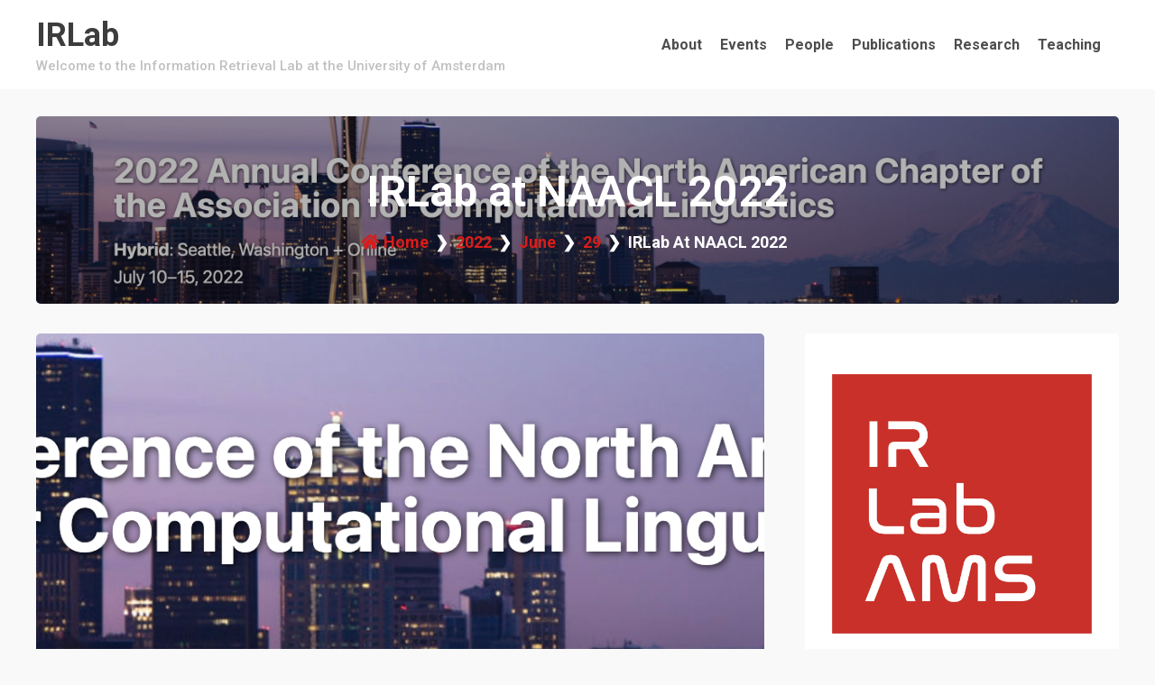

--- FILE ---
content_type: text/html; charset=UTF-8
request_url: https://irlab.science.uva.nl/2022/06/29/irlab-at-naacl-2022/
body_size: 49166
content:
<!doctype html>
<html lang="en-US">

<head>
	<meta charset="UTF-8">
	<meta name="viewport" content="width=device-width, initial-scale=1">
	<link rel="profile" href="https://gmpg.org/xfn/11">
	<title>IRLab at NAACL 2022 &#8211; IRLab</title>
	<style id="edufront-css-variables">
		:root {
			--edufront-primary-color: #da1c1a;
			--edufront-primary-rbga: 218,28,26;
			--edufront-secondary-rbga: 150,145,69;
			--edufront-secondary-color: #969145;
		}
	</style>
	<meta name='robots' content='max-image-preview:large' />
<link rel='dns-prefetch' href='//fonts.googleapis.com' />
<link rel="alternate" type="application/rss+xml" title="IRLab &raquo; Feed" href="https://irlab.science.uva.nl/feed/" />
<link rel="alternate" type="application/rss+xml" title="IRLab &raquo; Comments Feed" href="https://irlab.science.uva.nl/comments/feed/" />
<link rel="alternate" type="application/rss+xml" title="IRLab &raquo; IRLab at NAACL 2022 Comments Feed" href="https://irlab.science.uva.nl/2022/06/29/irlab-at-naacl-2022/feed/" />
<link rel="alternate" title="oEmbed (JSON)" type="application/json+oembed" href="https://irlab.science.uva.nl/wp-json/oembed/1.0/embed?url=https%3A%2F%2Firlab.science.uva.nl%2F2022%2F06%2F29%2Firlab-at-naacl-2022%2F" />
<link rel="alternate" title="oEmbed (XML)" type="text/xml+oembed" href="https://irlab.science.uva.nl/wp-json/oembed/1.0/embed?url=https%3A%2F%2Firlab.science.uva.nl%2F2022%2F06%2F29%2Firlab-at-naacl-2022%2F&#038;format=xml" />
<style id='wp-img-auto-sizes-contain-inline-css'>
img:is([sizes=auto i],[sizes^="auto," i]){contain-intrinsic-size:3000px 1500px}
/*# sourceURL=wp-img-auto-sizes-contain-inline-css */
</style>
<link rel='stylesheet' id='papercite_css-css' href='https://irlab.science.uva.nl/wp-content/plugins/papercite/papercite.css?ver=6.9' media='all' />
<style id='wp-emoji-styles-inline-css'>

	img.wp-smiley, img.emoji {
		display: inline !important;
		border: none !important;
		box-shadow: none !important;
		height: 1em !important;
		width: 1em !important;
		margin: 0 0.07em !important;
		vertical-align: -0.1em !important;
		background: none !important;
		padding: 0 !important;
	}
/*# sourceURL=wp-emoji-styles-inline-css */
</style>
<style id='wp-block-library-inline-css'>
:root{--wp-block-synced-color:#7a00df;--wp-block-synced-color--rgb:122,0,223;--wp-bound-block-color:var(--wp-block-synced-color);--wp-editor-canvas-background:#ddd;--wp-admin-theme-color:#007cba;--wp-admin-theme-color--rgb:0,124,186;--wp-admin-theme-color-darker-10:#006ba1;--wp-admin-theme-color-darker-10--rgb:0,107,160.5;--wp-admin-theme-color-darker-20:#005a87;--wp-admin-theme-color-darker-20--rgb:0,90,135;--wp-admin-border-width-focus:2px}@media (min-resolution:192dpi){:root{--wp-admin-border-width-focus:1.5px}}.wp-element-button{cursor:pointer}:root .has-very-light-gray-background-color{background-color:#eee}:root .has-very-dark-gray-background-color{background-color:#313131}:root .has-very-light-gray-color{color:#eee}:root .has-very-dark-gray-color{color:#313131}:root .has-vivid-green-cyan-to-vivid-cyan-blue-gradient-background{background:linear-gradient(135deg,#00d084,#0693e3)}:root .has-purple-crush-gradient-background{background:linear-gradient(135deg,#34e2e4,#4721fb 50%,#ab1dfe)}:root .has-hazy-dawn-gradient-background{background:linear-gradient(135deg,#faaca8,#dad0ec)}:root .has-subdued-olive-gradient-background{background:linear-gradient(135deg,#fafae1,#67a671)}:root .has-atomic-cream-gradient-background{background:linear-gradient(135deg,#fdd79a,#004a59)}:root .has-nightshade-gradient-background{background:linear-gradient(135deg,#330968,#31cdcf)}:root .has-midnight-gradient-background{background:linear-gradient(135deg,#020381,#2874fc)}:root{--wp--preset--font-size--normal:16px;--wp--preset--font-size--huge:42px}.has-regular-font-size{font-size:1em}.has-larger-font-size{font-size:2.625em}.has-normal-font-size{font-size:var(--wp--preset--font-size--normal)}.has-huge-font-size{font-size:var(--wp--preset--font-size--huge)}.has-text-align-center{text-align:center}.has-text-align-left{text-align:left}.has-text-align-right{text-align:right}.has-fit-text{white-space:nowrap!important}#end-resizable-editor-section{display:none}.aligncenter{clear:both}.items-justified-left{justify-content:flex-start}.items-justified-center{justify-content:center}.items-justified-right{justify-content:flex-end}.items-justified-space-between{justify-content:space-between}.screen-reader-text{border:0;clip-path:inset(50%);height:1px;margin:-1px;overflow:hidden;padding:0;position:absolute;width:1px;word-wrap:normal!important}.screen-reader-text:focus{background-color:#ddd;clip-path:none;color:#444;display:block;font-size:1em;height:auto;left:5px;line-height:normal;padding:15px 23px 14px;text-decoration:none;top:5px;width:auto;z-index:100000}html :where(.has-border-color){border-style:solid}html :where([style*=border-top-color]){border-top-style:solid}html :where([style*=border-right-color]){border-right-style:solid}html :where([style*=border-bottom-color]){border-bottom-style:solid}html :where([style*=border-left-color]){border-left-style:solid}html :where([style*=border-width]){border-style:solid}html :where([style*=border-top-width]){border-top-style:solid}html :where([style*=border-right-width]){border-right-style:solid}html :where([style*=border-bottom-width]){border-bottom-style:solid}html :where([style*=border-left-width]){border-left-style:solid}html :where(img[class*=wp-image-]){height:auto;max-width:100%}:where(figure){margin:0 0 1em}html :where(.is-position-sticky){--wp-admin--admin-bar--position-offset:var(--wp-admin--admin-bar--height,0px)}@media screen and (max-width:600px){html :where(.is-position-sticky){--wp-admin--admin-bar--position-offset:0px}}

/*# sourceURL=wp-block-library-inline-css */
</style><style id='wp-block-image-inline-css'>
.wp-block-image>a,.wp-block-image>figure>a{display:inline-block}.wp-block-image img{box-sizing:border-box;height:auto;max-width:100%;vertical-align:bottom}@media not (prefers-reduced-motion){.wp-block-image img.hide{visibility:hidden}.wp-block-image img.show{animation:show-content-image .4s}}.wp-block-image[style*=border-radius] img,.wp-block-image[style*=border-radius]>a{border-radius:inherit}.wp-block-image.has-custom-border img{box-sizing:border-box}.wp-block-image.aligncenter{text-align:center}.wp-block-image.alignfull>a,.wp-block-image.alignwide>a{width:100%}.wp-block-image.alignfull img,.wp-block-image.alignwide img{height:auto;width:100%}.wp-block-image .aligncenter,.wp-block-image .alignleft,.wp-block-image .alignright,.wp-block-image.aligncenter,.wp-block-image.alignleft,.wp-block-image.alignright{display:table}.wp-block-image .aligncenter>figcaption,.wp-block-image .alignleft>figcaption,.wp-block-image .alignright>figcaption,.wp-block-image.aligncenter>figcaption,.wp-block-image.alignleft>figcaption,.wp-block-image.alignright>figcaption{caption-side:bottom;display:table-caption}.wp-block-image .alignleft{float:left;margin:.5em 1em .5em 0}.wp-block-image .alignright{float:right;margin:.5em 0 .5em 1em}.wp-block-image .aligncenter{margin-left:auto;margin-right:auto}.wp-block-image :where(figcaption){margin-bottom:1em;margin-top:.5em}.wp-block-image.is-style-circle-mask img{border-radius:9999px}@supports ((-webkit-mask-image:none) or (mask-image:none)) or (-webkit-mask-image:none){.wp-block-image.is-style-circle-mask img{border-radius:0;-webkit-mask-image:url('data:image/svg+xml;utf8,<svg viewBox="0 0 100 100" xmlns="http://www.w3.org/2000/svg"><circle cx="50" cy="50" r="50"/></svg>');mask-image:url('data:image/svg+xml;utf8,<svg viewBox="0 0 100 100" xmlns="http://www.w3.org/2000/svg"><circle cx="50" cy="50" r="50"/></svg>');mask-mode:alpha;-webkit-mask-position:center;mask-position:center;-webkit-mask-repeat:no-repeat;mask-repeat:no-repeat;-webkit-mask-size:contain;mask-size:contain}}:root :where(.wp-block-image.is-style-rounded img,.wp-block-image .is-style-rounded img){border-radius:9999px}.wp-block-image figure{margin:0}.wp-lightbox-container{display:flex;flex-direction:column;position:relative}.wp-lightbox-container img{cursor:zoom-in}.wp-lightbox-container img:hover+button{opacity:1}.wp-lightbox-container button{align-items:center;backdrop-filter:blur(16px) saturate(180%);background-color:#5a5a5a40;border:none;border-radius:4px;cursor:zoom-in;display:flex;height:20px;justify-content:center;opacity:0;padding:0;position:absolute;right:16px;text-align:center;top:16px;width:20px;z-index:100}@media not (prefers-reduced-motion){.wp-lightbox-container button{transition:opacity .2s ease}}.wp-lightbox-container button:focus-visible{outline:3px auto #5a5a5a40;outline:3px auto -webkit-focus-ring-color;outline-offset:3px}.wp-lightbox-container button:hover{cursor:pointer;opacity:1}.wp-lightbox-container button:focus{opacity:1}.wp-lightbox-container button:focus,.wp-lightbox-container button:hover,.wp-lightbox-container button:not(:hover):not(:active):not(.has-background){background-color:#5a5a5a40;border:none}.wp-lightbox-overlay{box-sizing:border-box;cursor:zoom-out;height:100vh;left:0;overflow:hidden;position:fixed;top:0;visibility:hidden;width:100%;z-index:100000}.wp-lightbox-overlay .close-button{align-items:center;cursor:pointer;display:flex;justify-content:center;min-height:40px;min-width:40px;padding:0;position:absolute;right:calc(env(safe-area-inset-right) + 16px);top:calc(env(safe-area-inset-top) + 16px);z-index:5000000}.wp-lightbox-overlay .close-button:focus,.wp-lightbox-overlay .close-button:hover,.wp-lightbox-overlay .close-button:not(:hover):not(:active):not(.has-background){background:none;border:none}.wp-lightbox-overlay .lightbox-image-container{height:var(--wp--lightbox-container-height);left:50%;overflow:hidden;position:absolute;top:50%;transform:translate(-50%,-50%);transform-origin:top left;width:var(--wp--lightbox-container-width);z-index:9999999999}.wp-lightbox-overlay .wp-block-image{align-items:center;box-sizing:border-box;display:flex;height:100%;justify-content:center;margin:0;position:relative;transform-origin:0 0;width:100%;z-index:3000000}.wp-lightbox-overlay .wp-block-image img{height:var(--wp--lightbox-image-height);min-height:var(--wp--lightbox-image-height);min-width:var(--wp--lightbox-image-width);width:var(--wp--lightbox-image-width)}.wp-lightbox-overlay .wp-block-image figcaption{display:none}.wp-lightbox-overlay button{background:none;border:none}.wp-lightbox-overlay .scrim{background-color:#fff;height:100%;opacity:.9;position:absolute;width:100%;z-index:2000000}.wp-lightbox-overlay.active{visibility:visible}@media not (prefers-reduced-motion){.wp-lightbox-overlay.active{animation:turn-on-visibility .25s both}.wp-lightbox-overlay.active img{animation:turn-on-visibility .35s both}.wp-lightbox-overlay.show-closing-animation:not(.active){animation:turn-off-visibility .35s both}.wp-lightbox-overlay.show-closing-animation:not(.active) img{animation:turn-off-visibility .25s both}.wp-lightbox-overlay.zoom.active{animation:none;opacity:1;visibility:visible}.wp-lightbox-overlay.zoom.active .lightbox-image-container{animation:lightbox-zoom-in .4s}.wp-lightbox-overlay.zoom.active .lightbox-image-container img{animation:none}.wp-lightbox-overlay.zoom.active .scrim{animation:turn-on-visibility .4s forwards}.wp-lightbox-overlay.zoom.show-closing-animation:not(.active){animation:none}.wp-lightbox-overlay.zoom.show-closing-animation:not(.active) .lightbox-image-container{animation:lightbox-zoom-out .4s}.wp-lightbox-overlay.zoom.show-closing-animation:not(.active) .lightbox-image-container img{animation:none}.wp-lightbox-overlay.zoom.show-closing-animation:not(.active) .scrim{animation:turn-off-visibility .4s forwards}}@keyframes show-content-image{0%{visibility:hidden}99%{visibility:hidden}to{visibility:visible}}@keyframes turn-on-visibility{0%{opacity:0}to{opacity:1}}@keyframes turn-off-visibility{0%{opacity:1;visibility:visible}99%{opacity:0;visibility:visible}to{opacity:0;visibility:hidden}}@keyframes lightbox-zoom-in{0%{transform:translate(calc((-100vw + var(--wp--lightbox-scrollbar-width))/2 + var(--wp--lightbox-initial-left-position)),calc(-50vh + var(--wp--lightbox-initial-top-position))) scale(var(--wp--lightbox-scale))}to{transform:translate(-50%,-50%) scale(1)}}@keyframes lightbox-zoom-out{0%{transform:translate(-50%,-50%) scale(1);visibility:visible}99%{visibility:visible}to{transform:translate(calc((-100vw + var(--wp--lightbox-scrollbar-width))/2 + var(--wp--lightbox-initial-left-position)),calc(-50vh + var(--wp--lightbox-initial-top-position))) scale(var(--wp--lightbox-scale));visibility:hidden}}
/*# sourceURL=https://irlab.science.uva.nl/wp-includes/blocks/image/style.min.css */
</style>
<style id='wp-block-paragraph-inline-css'>
.is-small-text{font-size:.875em}.is-regular-text{font-size:1em}.is-large-text{font-size:2.25em}.is-larger-text{font-size:3em}.has-drop-cap:not(:focus):first-letter{float:left;font-size:8.4em;font-style:normal;font-weight:100;line-height:.68;margin:.05em .1em 0 0;text-transform:uppercase}body.rtl .has-drop-cap:not(:focus):first-letter{float:none;margin-left:.1em}p.has-drop-cap.has-background{overflow:hidden}:root :where(p.has-background){padding:1.25em 2.375em}:where(p.has-text-color:not(.has-link-color)) a{color:inherit}p.has-text-align-left[style*="writing-mode:vertical-lr"],p.has-text-align-right[style*="writing-mode:vertical-rl"]{rotate:180deg}
/*# sourceURL=https://irlab.science.uva.nl/wp-includes/blocks/paragraph/style.min.css */
</style>
<style id='global-styles-inline-css'>
:root{--wp--preset--aspect-ratio--square: 1;--wp--preset--aspect-ratio--4-3: 4/3;--wp--preset--aspect-ratio--3-4: 3/4;--wp--preset--aspect-ratio--3-2: 3/2;--wp--preset--aspect-ratio--2-3: 2/3;--wp--preset--aspect-ratio--16-9: 16/9;--wp--preset--aspect-ratio--9-16: 9/16;--wp--preset--color--black: #000000;--wp--preset--color--cyan-bluish-gray: #abb8c3;--wp--preset--color--white: #ffffff;--wp--preset--color--pale-pink: #f78da7;--wp--preset--color--vivid-red: #cf2e2e;--wp--preset--color--luminous-vivid-orange: #ff6900;--wp--preset--color--luminous-vivid-amber: #fcb900;--wp--preset--color--light-green-cyan: #7bdcb5;--wp--preset--color--vivid-green-cyan: #00d084;--wp--preset--color--pale-cyan-blue: #8ed1fc;--wp--preset--color--vivid-cyan-blue: #0693e3;--wp--preset--color--vivid-purple: #9b51e0;--wp--preset--gradient--vivid-cyan-blue-to-vivid-purple: linear-gradient(135deg,rgb(6,147,227) 0%,rgb(155,81,224) 100%);--wp--preset--gradient--light-green-cyan-to-vivid-green-cyan: linear-gradient(135deg,rgb(122,220,180) 0%,rgb(0,208,130) 100%);--wp--preset--gradient--luminous-vivid-amber-to-luminous-vivid-orange: linear-gradient(135deg,rgb(252,185,0) 0%,rgb(255,105,0) 100%);--wp--preset--gradient--luminous-vivid-orange-to-vivid-red: linear-gradient(135deg,rgb(255,105,0) 0%,rgb(207,46,46) 100%);--wp--preset--gradient--very-light-gray-to-cyan-bluish-gray: linear-gradient(135deg,rgb(238,238,238) 0%,rgb(169,184,195) 100%);--wp--preset--gradient--cool-to-warm-spectrum: linear-gradient(135deg,rgb(74,234,220) 0%,rgb(151,120,209) 20%,rgb(207,42,186) 40%,rgb(238,44,130) 60%,rgb(251,105,98) 80%,rgb(254,248,76) 100%);--wp--preset--gradient--blush-light-purple: linear-gradient(135deg,rgb(255,206,236) 0%,rgb(152,150,240) 100%);--wp--preset--gradient--blush-bordeaux: linear-gradient(135deg,rgb(254,205,165) 0%,rgb(254,45,45) 50%,rgb(107,0,62) 100%);--wp--preset--gradient--luminous-dusk: linear-gradient(135deg,rgb(255,203,112) 0%,rgb(199,81,192) 50%,rgb(65,88,208) 100%);--wp--preset--gradient--pale-ocean: linear-gradient(135deg,rgb(255,245,203) 0%,rgb(182,227,212) 50%,rgb(51,167,181) 100%);--wp--preset--gradient--electric-grass: linear-gradient(135deg,rgb(202,248,128) 0%,rgb(113,206,126) 100%);--wp--preset--gradient--midnight: linear-gradient(135deg,rgb(2,3,129) 0%,rgb(40,116,252) 100%);--wp--preset--font-size--small: 13px;--wp--preset--font-size--medium: 20px;--wp--preset--font-size--large: 36px;--wp--preset--font-size--x-large: 42px;--wp--preset--spacing--20: 0.44rem;--wp--preset--spacing--30: 0.67rem;--wp--preset--spacing--40: 1rem;--wp--preset--spacing--50: 1.5rem;--wp--preset--spacing--60: 2.25rem;--wp--preset--spacing--70: 3.38rem;--wp--preset--spacing--80: 5.06rem;--wp--preset--shadow--natural: 6px 6px 9px rgba(0, 0, 0, 0.2);--wp--preset--shadow--deep: 12px 12px 50px rgba(0, 0, 0, 0.4);--wp--preset--shadow--sharp: 6px 6px 0px rgba(0, 0, 0, 0.2);--wp--preset--shadow--outlined: 6px 6px 0px -3px rgb(255, 255, 255), 6px 6px rgb(0, 0, 0);--wp--preset--shadow--crisp: 6px 6px 0px rgb(0, 0, 0);}:where(.is-layout-flex){gap: 0.5em;}:where(.is-layout-grid){gap: 0.5em;}body .is-layout-flex{display: flex;}.is-layout-flex{flex-wrap: wrap;align-items: center;}.is-layout-flex > :is(*, div){margin: 0;}body .is-layout-grid{display: grid;}.is-layout-grid > :is(*, div){margin: 0;}:where(.wp-block-columns.is-layout-flex){gap: 2em;}:where(.wp-block-columns.is-layout-grid){gap: 2em;}:where(.wp-block-post-template.is-layout-flex){gap: 1.25em;}:where(.wp-block-post-template.is-layout-grid){gap: 1.25em;}.has-black-color{color: var(--wp--preset--color--black) !important;}.has-cyan-bluish-gray-color{color: var(--wp--preset--color--cyan-bluish-gray) !important;}.has-white-color{color: var(--wp--preset--color--white) !important;}.has-pale-pink-color{color: var(--wp--preset--color--pale-pink) !important;}.has-vivid-red-color{color: var(--wp--preset--color--vivid-red) !important;}.has-luminous-vivid-orange-color{color: var(--wp--preset--color--luminous-vivid-orange) !important;}.has-luminous-vivid-amber-color{color: var(--wp--preset--color--luminous-vivid-amber) !important;}.has-light-green-cyan-color{color: var(--wp--preset--color--light-green-cyan) !important;}.has-vivid-green-cyan-color{color: var(--wp--preset--color--vivid-green-cyan) !important;}.has-pale-cyan-blue-color{color: var(--wp--preset--color--pale-cyan-blue) !important;}.has-vivid-cyan-blue-color{color: var(--wp--preset--color--vivid-cyan-blue) !important;}.has-vivid-purple-color{color: var(--wp--preset--color--vivid-purple) !important;}.has-black-background-color{background-color: var(--wp--preset--color--black) !important;}.has-cyan-bluish-gray-background-color{background-color: var(--wp--preset--color--cyan-bluish-gray) !important;}.has-white-background-color{background-color: var(--wp--preset--color--white) !important;}.has-pale-pink-background-color{background-color: var(--wp--preset--color--pale-pink) !important;}.has-vivid-red-background-color{background-color: var(--wp--preset--color--vivid-red) !important;}.has-luminous-vivid-orange-background-color{background-color: var(--wp--preset--color--luminous-vivid-orange) !important;}.has-luminous-vivid-amber-background-color{background-color: var(--wp--preset--color--luminous-vivid-amber) !important;}.has-light-green-cyan-background-color{background-color: var(--wp--preset--color--light-green-cyan) !important;}.has-vivid-green-cyan-background-color{background-color: var(--wp--preset--color--vivid-green-cyan) !important;}.has-pale-cyan-blue-background-color{background-color: var(--wp--preset--color--pale-cyan-blue) !important;}.has-vivid-cyan-blue-background-color{background-color: var(--wp--preset--color--vivid-cyan-blue) !important;}.has-vivid-purple-background-color{background-color: var(--wp--preset--color--vivid-purple) !important;}.has-black-border-color{border-color: var(--wp--preset--color--black) !important;}.has-cyan-bluish-gray-border-color{border-color: var(--wp--preset--color--cyan-bluish-gray) !important;}.has-white-border-color{border-color: var(--wp--preset--color--white) !important;}.has-pale-pink-border-color{border-color: var(--wp--preset--color--pale-pink) !important;}.has-vivid-red-border-color{border-color: var(--wp--preset--color--vivid-red) !important;}.has-luminous-vivid-orange-border-color{border-color: var(--wp--preset--color--luminous-vivid-orange) !important;}.has-luminous-vivid-amber-border-color{border-color: var(--wp--preset--color--luminous-vivid-amber) !important;}.has-light-green-cyan-border-color{border-color: var(--wp--preset--color--light-green-cyan) !important;}.has-vivid-green-cyan-border-color{border-color: var(--wp--preset--color--vivid-green-cyan) !important;}.has-pale-cyan-blue-border-color{border-color: var(--wp--preset--color--pale-cyan-blue) !important;}.has-vivid-cyan-blue-border-color{border-color: var(--wp--preset--color--vivid-cyan-blue) !important;}.has-vivid-purple-border-color{border-color: var(--wp--preset--color--vivid-purple) !important;}.has-vivid-cyan-blue-to-vivid-purple-gradient-background{background: var(--wp--preset--gradient--vivid-cyan-blue-to-vivid-purple) !important;}.has-light-green-cyan-to-vivid-green-cyan-gradient-background{background: var(--wp--preset--gradient--light-green-cyan-to-vivid-green-cyan) !important;}.has-luminous-vivid-amber-to-luminous-vivid-orange-gradient-background{background: var(--wp--preset--gradient--luminous-vivid-amber-to-luminous-vivid-orange) !important;}.has-luminous-vivid-orange-to-vivid-red-gradient-background{background: var(--wp--preset--gradient--luminous-vivid-orange-to-vivid-red) !important;}.has-very-light-gray-to-cyan-bluish-gray-gradient-background{background: var(--wp--preset--gradient--very-light-gray-to-cyan-bluish-gray) !important;}.has-cool-to-warm-spectrum-gradient-background{background: var(--wp--preset--gradient--cool-to-warm-spectrum) !important;}.has-blush-light-purple-gradient-background{background: var(--wp--preset--gradient--blush-light-purple) !important;}.has-blush-bordeaux-gradient-background{background: var(--wp--preset--gradient--blush-bordeaux) !important;}.has-luminous-dusk-gradient-background{background: var(--wp--preset--gradient--luminous-dusk) !important;}.has-pale-ocean-gradient-background{background: var(--wp--preset--gradient--pale-ocean) !important;}.has-electric-grass-gradient-background{background: var(--wp--preset--gradient--electric-grass) !important;}.has-midnight-gradient-background{background: var(--wp--preset--gradient--midnight) !important;}.has-small-font-size{font-size: var(--wp--preset--font-size--small) !important;}.has-medium-font-size{font-size: var(--wp--preset--font-size--medium) !important;}.has-large-font-size{font-size: var(--wp--preset--font-size--large) !important;}.has-x-large-font-size{font-size: var(--wp--preset--font-size--x-large) !important;}
/*# sourceURL=global-styles-inline-css */
</style>

<style id='classic-theme-styles-inline-css'>
/*! This file is auto-generated */
.wp-block-button__link{color:#fff;background-color:#32373c;border-radius:9999px;box-shadow:none;text-decoration:none;padding:calc(.667em + 2px) calc(1.333em + 2px);font-size:1.125em}.wp-block-file__button{background:#32373c;color:#fff;text-decoration:none}
/*# sourceURL=/wp-includes/css/classic-themes.min.css */
</style>
<link rel='stylesheet' id='edufront-font-css' href='https://fonts.googleapis.com/css2?family=Roboto%3Aital%2Cwght%400%2C100%3B0%2C300%3B0%2C400%3B0%2C500%3B0%2C700%3B0%2C900%3B1%2C100%3B1%2C300%3B1%2C400%3B1%2C500%3B1%2C700%3B1%2C900&#038;display=swap&#038;ver=1.0.0' media='all' />
<link rel='stylesheet' id='edufront-fontawesome-css' href='https://irlab.science.uva.nl/wp-content/themes/edufront/assets/css/all.min.css?ver=1.0.0' media='all' />
<link rel='stylesheet' id='edufront-slick-css' href='https://irlab.science.uva.nl/wp-content/themes/edufront/assets/slick/slick.css?ver=1.0.0' media='all' />
<link rel='stylesheet' id='edufront-slick-theme-css' href='https://irlab.science.uva.nl/wp-content/themes/edufront/assets/slick/slick-theme.css?ver=1.0.0' media='all' />
<link rel='stylesheet' id='edufront-magnific-popup-css' href='https://irlab.science.uva.nl/wp-content/themes/edufront/third-party/magnific-popup/css/magnific-popup.min.css?ver=1.0.0' media='all' />
<link rel='stylesheet' id='edufront-style-css' href='https://irlab.science.uva.nl/wp-content/themes/edufront/style.css?ver=1.0.0' media='all' />
<style id='akismet-widget-style-inline-css'>

			.a-stats {
				--akismet-color-mid-green: #357b49;
				--akismet-color-white: #fff;
				--akismet-color-light-grey: #f6f7f7;

				max-width: 350px;
				width: auto;
			}

			.a-stats * {
				all: unset;
				box-sizing: border-box;
			}

			.a-stats strong {
				font-weight: 600;
			}

			.a-stats a.a-stats__link,
			.a-stats a.a-stats__link:visited,
			.a-stats a.a-stats__link:active {
				background: var(--akismet-color-mid-green);
				border: none;
				box-shadow: none;
				border-radius: 8px;
				color: var(--akismet-color-white);
				cursor: pointer;
				display: block;
				font-family: -apple-system, BlinkMacSystemFont, 'Segoe UI', 'Roboto', 'Oxygen-Sans', 'Ubuntu', 'Cantarell', 'Helvetica Neue', sans-serif;
				font-weight: 500;
				padding: 12px;
				text-align: center;
				text-decoration: none;
				transition: all 0.2s ease;
			}

			/* Extra specificity to deal with TwentyTwentyOne focus style */
			.widget .a-stats a.a-stats__link:focus {
				background: var(--akismet-color-mid-green);
				color: var(--akismet-color-white);
				text-decoration: none;
			}

			.a-stats a.a-stats__link:hover {
				filter: brightness(110%);
				box-shadow: 0 4px 12px rgba(0, 0, 0, 0.06), 0 0 2px rgba(0, 0, 0, 0.16);
			}

			.a-stats .count {
				color: var(--akismet-color-white);
				display: block;
				font-size: 1.5em;
				line-height: 1.4;
				padding: 0 13px;
				white-space: nowrap;
			}
		
/*# sourceURL=akismet-widget-style-inline-css */
</style>
<script src="https://irlab.science.uva.nl/wp-includes/js/jquery/jquery.min.js?ver=3.7.1" id="jquery-core-js"></script>
<script src="https://irlab.science.uva.nl/wp-includes/js/jquery/jquery-migrate.min.js?ver=3.4.1" id="jquery-migrate-js"></script>
<script src="https://irlab.science.uva.nl/wp-content/plugins/papercite/js/papercite.js?ver=6.9" id="papercite-js"></script>
<link rel="https://api.w.org/" href="https://irlab.science.uva.nl/wp-json/" /><link rel="alternate" title="JSON" type="application/json" href="https://irlab.science.uva.nl/wp-json/wp/v2/posts/927" /><link rel="EditURI" type="application/rsd+xml" title="RSD" href="https://irlab.science.uva.nl/xmlrpc.php?rsd" />
<meta name="generator" content="WordPress 6.9" />
<link rel="canonical" href="https://irlab.science.uva.nl/2022/06/29/irlab-at-naacl-2022/" />
<link rel='shortlink' href='https://irlab.science.uva.nl/?p=927' />
<link rel="pingback" href="https://irlab.science.uva.nl/xmlrpc.php"><link rel="icon" href="https://irlab.science.uva.nl/wp-content/uploads/2022/10/cropped-irlab-logo-red-32x32.png" sizes="32x32" />
<link rel="icon" href="https://irlab.science.uva.nl/wp-content/uploads/2022/10/cropped-irlab-logo-red-192x192.png" sizes="192x192" />
<link rel="apple-touch-icon" href="https://irlab.science.uva.nl/wp-content/uploads/2022/10/cropped-irlab-logo-red-180x180.png" />
<meta name="msapplication-TileImage" content="https://irlab.science.uva.nl/wp-content/uploads/2022/10/cropped-irlab-logo-red-270x270.png" />
</head>

<body class="wp-singular post-template-default single single-post postid-927 single-format-standard wp-theme-edufront">
		<div id="page" class="site">
		<a class="skip-link screen-reader-text" href="#primary">Skip to content</a>

		<header id="masthead" class="site-header">

			<div class="heading-content">
				<div class="container">
					<div class="content-wrapper">
						<div class="site-branding">
															<h1 class="site-title">
									<a href="https://irlab.science.uva.nl/" rel="home">IRLab</a>
								</h1>
																	<p class="site-description">
										Welcome to the Information Retrieval Lab at the University of Amsterdam									</p>
															</div><!-- .site-branding -->

						<div class="theme-primary-navigation">
							<nav id="site-navigation" class="main-navigation">

								<div class="toggle-button-wrapper">
									<button class="menu-toggle" aria-controls="primary-menu" aria-expanded="false">
										<span class="menu-toggle__text">Toggle Menu</span>
									</button>
								</div>

								<div class="menu-menu-container"><ul id="primary-menu" class="menu"><li id="menu-item-26" class="menu-item menu-item-type-post_type menu-item-object-page menu-item-26"><a href="https://irlab.science.uva.nl/about/">About</a></li>
<li id="menu-item-1998" class="menu-item menu-item-type-post_type menu-item-object-page menu-item-1998"><a href="https://irlab.science.uva.nl/events/">Events</a></li>
<li id="menu-item-25" class="menu-item menu-item-type-post_type menu-item-object-page menu-item-25"><a href="https://irlab.science.uva.nl/people/">People</a></li>
<li id="menu-item-23" class="menu-item menu-item-type-post_type menu-item-object-page menu-item-23"><a href="https://irlab.science.uva.nl/publications/">Publications</a></li>
<li id="menu-item-196" class="menu-item menu-item-type-post_type menu-item-object-page menu-item-196"><a href="https://irlab.science.uva.nl/research/">Research</a></li>
<li id="menu-item-24" class="menu-item menu-item-type-post_type menu-item-object-page menu-item-24"><a href="https://irlab.science.uva.nl/teaching/">Teaching</a></li>
</ul></div>
							</nav><!-- #site-navigation -->

							
						</div><!-- #theme-primary-navigation -->
					</div><!-- .content-wrapper -->
				</div><!-- .container -->
			</div><!-- .heading-content -->
		</header><!-- #masthead -->
<div id="custom-header">
	<div class="container">
		<div class="custom-header-content has-background-image" style="background-image:url('https://irlab.science.uva.nl/wp-content/uploads/2022/06/Screenshot-2022-06-29-at-08.44.29.png');">
			<div class="inner-wrapper">
				<h1>   IRLab at NAACL 2022</h1>

				<!-- breadcrumb -->
				<!-- Breadcrumb Starts --><div id="breadcrumb"><div class="breadcrumbs breadcrumb-trail"><div role="navigation" aria-label="Breadcrumbs" class="breadcrumb-trail breadcrumbs" itemprop="breadcrumb"><ul class="trail-items" itemscope itemtype="http://schema.org/BreadcrumbList"><meta name="numberOfItems" content="5" /><meta name="itemListOrder" content="Ascending" /><li itemprop="itemListElement" itemscope itemtype="http://schema.org/ListItem" class="trail-item trail-begin"><a href="https://irlab.science.uva.nl" rel="home"><span itemprop="name">Home</span></a><meta itemprop="position" content="1" /></li><li itemprop="itemListElement" itemscope itemtype="http://schema.org/ListItem" class="trail-item"><a href="https://irlab.science.uva.nl/2022/"><span itemprop="name">2022</span></a><meta itemprop="position" content="2" /></li><li itemprop="itemListElement" itemscope itemtype="http://schema.org/ListItem" class="trail-item"><a href="https://irlab.science.uva.nl/2022/06/"><span itemprop="name">June</span></a><meta itemprop="position" content="3" /></li><li itemprop="itemListElement" itemscope itemtype="http://schema.org/ListItem" class="trail-item"><a href="https://irlab.science.uva.nl/2022/06/29/"><span itemprop="name">29</span></a><meta itemprop="position" content="4" /></li><li itemprop="itemListElement" itemscope itemtype="http://schema.org/ListItem" class="trail-item trail-end"><span itemprop="name">IRLab at NAACL 2022</span><meta itemprop="position" content="5" /></li></ul></div></div></div><!-- Breadcrumb Ends -->			</div><!-- .inner-wrapper -->
		</div><!-- .custom-header-content -->
	</div><!-- .container -->
</div><!-- #custom-header -->

<div class="content">
	<div class="container">
		<div class="inner-wrapper right-sidebar">

			
			<main id="primary" class="site-main">

				
<div class="singular-content-wrapper ">
	<!-- class no-thumbnail is used when there is no feature image -->
	<article id="post-927" class="post-927 post type-post status-publish format-standard has-post-thumbnail hentry category-events category-publications">

		<div class="post-detail">
			<div class="post-thumbnail">
				<img width="2822" height="480" src="https://irlab.science.uva.nl/wp-content/uploads/2022/06/Screenshot-2022-06-29-at-08.44.29.png" class="attachment-full size-full wp-post-image" alt="" decoding="async" fetchpriority="high" srcset="https://irlab.science.uva.nl/wp-content/uploads/2022/06/Screenshot-2022-06-29-at-08.44.29.png 2822w, https://irlab.science.uva.nl/wp-content/uploads/2022/06/Screenshot-2022-06-29-at-08.44.29-300x51.png 300w, https://irlab.science.uva.nl/wp-content/uploads/2022/06/Screenshot-2022-06-29-at-08.44.29-1024x174.png 1024w, https://irlab.science.uva.nl/wp-content/uploads/2022/06/Screenshot-2022-06-29-at-08.44.29-768x131.png 768w, https://irlab.science.uva.nl/wp-content/uploads/2022/06/Screenshot-2022-06-29-at-08.44.29-1536x261.png 1536w, https://irlab.science.uva.nl/wp-content/uploads/2022/06/Screenshot-2022-06-29-at-08.44.29-2048x348.png 2048w" sizes="(max-width: 2822px) 100vw, 2822px" />			</div>
			<div class="single-post-meta-info">
				<div class="content-wrapper">
					<footer class="entry-footer">
								<span class="posted-by">
			<a href="https://irlab.science.uva.nl/author/shashankgupta/"><i class="fas fa-user"></i> Shashank Gupta</a>
		</span><!-- .posted-by-->
					<span class="cat-links"><i class="fas fa-bookmark"></i>
				<a href="https://irlab.science.uva.nl/category/events/" rel="category tag">events</a>, <a href="https://irlab.science.uva.nl/category/publications/" rel="category tag">publications</a>			</span><!-- .cat-links -->
								</footer><!-- entry-footer -->
				</div>

			</div><!-- single-post-meta-info -->
		</div>
		<div class="post-title">
			<h2 class="entry-title">IRLab at NAACL 2022</h2>		</div>

		<div class="entry-content">
			
<p>We are at NAACL 2022 in two weeks. Maartje will be presenting a poster on July 11 for the paper<a href="https://arxiv.org/abs/2012.07619" data-type="URL" data-id="https://arxiv.org/abs/2012.07619"> <em>What Makes a Good and Useful Summary? Incorporating Users in Automatic Summarization Research,</em></a> joint work with Julia Kiseleva and Maarten de Rijke. A virtual poster Q&amp;A session for the same is on July 13. </p>
		</div><!-- .entry-content -->

		

	</article><!-- #post-927 -->
</div>
					<div class="single-page-pagination ">
					
	<nav class="navigation post-navigation" aria-label="Posts">
		<h2 class="screen-reader-text">Post navigation</h2>
		<div class="nav-links"><div class="nav-previous"><a href="https://irlab.science.uva.nl/2022/06/28/paper-accepted-at-sigir-ecom22-workshop/" rel="prev"><span class="nav-subtitle">Previous:</span> <span class="nav-title">Paper Accepted at SIGIR eCom&#8217;22 Workshop</span></a></div><div class="nav-next"><a href="https://irlab.science.uva.nl/2022/06/29/irlab-at-xai-ijcai-22/" rel="next"><span class="nav-subtitle">Next:</span> <span class="nav-title">IRLab at XAI-IJCAI 22</span></a></div></div>
	</nav>					</div>
					<div class="author-description"> <!-- this section should be between pagination and comment -->
	<div class="wrapper">
		<div class="inner-content">
			<div class="user-description">
				<div class="user-img">
					<img src="https://secure.gravatar.com/avatar/d00d7f2277df09f187368fe64964dd9d896a369efcd0c1d68198cb660778c663?s=96&#038;d=mm&#038;r=g">
				</div>

								<div class="author">
					<p>Shashank Gupta</p>
				</div>
				
			</div><!-- user-description -->

							<div class="excerpt">
					<p>Hello, I am Shashank, final-year Ph.D. student working with Prof. Maarten de Rijke, and Dr. Harrie Oosterhuis. I am working on off-policy learning and evaluation for search and recommendation.</p>
				</div><!-- excerpt -->
					</div><!-- inner-content -->
	</div><!-- wrapper -->
</div><!-- author-description -->

			</main><!-- #main -->


			
<aside id="secondary" class="widget-area">
	<section id="block-2" class="widget widget_block widget_media_image">
<figure class="wp-block-image size-full"><img loading="lazy" decoding="async" width="512" height="512" src="https://irlab.science.uva.nl/wp-content/uploads/2022/10/cropped-irlab-logo-red.png" alt="" class="wp-image-1199" srcset="https://irlab.science.uva.nl/wp-content/uploads/2022/10/cropped-irlab-logo-red.png 512w, https://irlab.science.uva.nl/wp-content/uploads/2022/10/cropped-irlab-logo-red-300x300.png 300w, https://irlab.science.uva.nl/wp-content/uploads/2022/10/cropped-irlab-logo-red-150x150.png 150w, https://irlab.science.uva.nl/wp-content/uploads/2022/10/cropped-irlab-logo-red-270x270.png 270w, https://irlab.science.uva.nl/wp-content/uploads/2022/10/cropped-irlab-logo-red-192x192.png 192w, https://irlab.science.uva.nl/wp-content/uploads/2022/10/cropped-irlab-logo-red-180x180.png 180w, https://irlab.science.uva.nl/wp-content/uploads/2022/10/cropped-irlab-logo-red-32x32.png 32w" sizes="auto, (max-width: 512px) 100vw, 512px" /></figure>
</section><section id="search-2" class="widget widget_search"><form role="search" method="get" class="search-form" action="https://irlab.science.uva.nl/">
				<label>
					<span class="screen-reader-text">Search for:</span>
					<input type="search" class="search-field" placeholder="Search &hellip;" value="" name="s" />
				</label>
				<input type="submit" class="search-submit" value="Search" />
			</form></section><section id="text-5" class="widget widget_text"><h2 class="widget-title">Contact</h2>			<div class="textwidget"><p>Want to get in touch with the Information Retrieval Lab at the University of Amsterdam?</p>
<p>Please reach out to Evangelos Kanoulas at e.kanoulas<a href="mailto:p.g.dicapua@uva.nl">@uva.nl</a></p>
<p>We&#8217;re located in LAB42, Science Park 900, 1098 XH Amsterdam, The Netherlands</p>
</div>
		</section><section id="categories-2" class="widget widget_categories"><h2 class="widget-title">Categories</h2>
			<ul>
					<li class="cat-item cat-item-11"><a href="https://irlab.science.uva.nl/category/awards/">awards</a>
</li>
	<li class="cat-item cat-item-10"><a href="https://irlab.science.uva.nl/category/events/">events</a>
</li>
	<li class="cat-item cat-item-3"><a href="https://irlab.science.uva.nl/category/joins/">joins</a>
</li>
	<li class="cat-item cat-item-5"><a href="https://irlab.science.uva.nl/category/news/">news</a>
</li>
	<li class="cat-item cat-item-4"><a href="https://irlab.science.uva.nl/category/people/">people</a>
</li>
	<li class="cat-item cat-item-14"><a href="https://irlab.science.uva.nl/category/phd-defense/">phd defense</a>
</li>
	<li class="cat-item cat-item-9"><a href="https://irlab.science.uva.nl/category/publications/">publications</a>
</li>
	<li class="cat-item cat-item-8"><a href="https://irlab.science.uva.nl/category/sea/">sea</a>
</li>
	<li class="cat-item cat-item-13"><a href="https://irlab.science.uva.nl/category/teaching/">teaching</a>
</li>
	<li class="cat-item cat-item-7"><a href="https://irlab.science.uva.nl/category/vacancy/">vacancy</a>
</li>
			</ul>

			</section><section id="archives-2" class="widget widget_archive"><h2 class="widget-title">Archives</h2>
			<ul>
					<li><a href='https://irlab.science.uva.nl/2025/10/'>October 2025</a></li>
	<li><a href='https://irlab.science.uva.nl/2025/09/'>September 2025</a></li>
	<li><a href='https://irlab.science.uva.nl/2025/08/'>August 2025</a></li>
	<li><a href='https://irlab.science.uva.nl/2025/07/'>July 2025</a></li>
	<li><a href='https://irlab.science.uva.nl/2025/06/'>June 2025</a></li>
	<li><a href='https://irlab.science.uva.nl/2025/05/'>May 2025</a></li>
	<li><a href='https://irlab.science.uva.nl/2025/04/'>April 2025</a></li>
	<li><a href='https://irlab.science.uva.nl/2025/03/'>March 2025</a></li>
	<li><a href='https://irlab.science.uva.nl/2025/02/'>February 2025</a></li>
	<li><a href='https://irlab.science.uva.nl/2025/01/'>January 2025</a></li>
	<li><a href='https://irlab.science.uva.nl/2024/11/'>November 2024</a></li>
	<li><a href='https://irlab.science.uva.nl/2024/10/'>October 2024</a></li>
	<li><a href='https://irlab.science.uva.nl/2024/09/'>September 2024</a></li>
	<li><a href='https://irlab.science.uva.nl/2024/08/'>August 2024</a></li>
	<li><a href='https://irlab.science.uva.nl/2024/07/'>July 2024</a></li>
	<li><a href='https://irlab.science.uva.nl/2024/06/'>June 2024</a></li>
	<li><a href='https://irlab.science.uva.nl/2024/05/'>May 2024</a></li>
	<li><a href='https://irlab.science.uva.nl/2024/04/'>April 2024</a></li>
	<li><a href='https://irlab.science.uva.nl/2024/03/'>March 2024</a></li>
	<li><a href='https://irlab.science.uva.nl/2024/02/'>February 2024</a></li>
	<li><a href='https://irlab.science.uva.nl/2024/01/'>January 2024</a></li>
	<li><a href='https://irlab.science.uva.nl/2023/12/'>December 2023</a></li>
	<li><a href='https://irlab.science.uva.nl/2023/11/'>November 2023</a></li>
	<li><a href='https://irlab.science.uva.nl/2023/10/'>October 2023</a></li>
	<li><a href='https://irlab.science.uva.nl/2023/09/'>September 2023</a></li>
	<li><a href='https://irlab.science.uva.nl/2023/08/'>August 2023</a></li>
	<li><a href='https://irlab.science.uva.nl/2023/07/'>July 2023</a></li>
	<li><a href='https://irlab.science.uva.nl/2023/06/'>June 2023</a></li>
	<li><a href='https://irlab.science.uva.nl/2023/05/'>May 2023</a></li>
	<li><a href='https://irlab.science.uva.nl/2023/04/'>April 2023</a></li>
	<li><a href='https://irlab.science.uva.nl/2023/03/'>March 2023</a></li>
	<li><a href='https://irlab.science.uva.nl/2023/02/'>February 2023</a></li>
	<li><a href='https://irlab.science.uva.nl/2023/01/'>January 2023</a></li>
	<li><a href='https://irlab.science.uva.nl/2022/12/'>December 2022</a></li>
	<li><a href='https://irlab.science.uva.nl/2022/11/'>November 2022</a></li>
	<li><a href='https://irlab.science.uva.nl/2022/10/'>October 2022</a></li>
	<li><a href='https://irlab.science.uva.nl/2022/09/'>September 2022</a></li>
	<li><a href='https://irlab.science.uva.nl/2022/08/'>August 2022</a></li>
	<li><a href='https://irlab.science.uva.nl/2022/07/'>July 2022</a></li>
	<li><a href='https://irlab.science.uva.nl/2022/06/'>June 2022</a></li>
	<li><a href='https://irlab.science.uva.nl/2022/05/'>May 2022</a></li>
	<li><a href='https://irlab.science.uva.nl/2022/04/'>April 2022</a></li>
	<li><a href='https://irlab.science.uva.nl/2022/03/'>March 2022</a></li>
	<li><a href='https://irlab.science.uva.nl/2022/02/'>February 2022</a></li>
	<li><a href='https://irlab.science.uva.nl/2022/01/'>January 2022</a></li>
	<li><a href='https://irlab.science.uva.nl/2021/12/'>December 2021</a></li>
	<li><a href='https://irlab.science.uva.nl/2021/11/'>November 2021</a></li>
	<li><a href='https://irlab.science.uva.nl/2021/10/'>October 2021</a></li>
	<li><a href='https://irlab.science.uva.nl/2021/09/'>September 2021</a></li>
	<li><a href='https://irlab.science.uva.nl/2021/08/'>August 2021</a></li>
	<li><a href='https://irlab.science.uva.nl/2021/07/'>July 2021</a></li>
	<li><a href='https://irlab.science.uva.nl/2021/06/'>June 2021</a></li>
	<li><a href='https://irlab.science.uva.nl/2021/05/'>May 2021</a></li>
	<li><a href='https://irlab.science.uva.nl/2021/04/'>April 2021</a></li>
	<li><a href='https://irlab.science.uva.nl/2021/03/'>March 2021</a></li>
	<li><a href='https://irlab.science.uva.nl/2021/02/'>February 2021</a></li>
	<li><a href='https://irlab.science.uva.nl/2021/01/'>January 2021</a></li>
	<li><a href='https://irlab.science.uva.nl/2020/12/'>December 2020</a></li>
	<li><a href='https://irlab.science.uva.nl/2020/11/'>November 2020</a></li>
	<li><a href='https://irlab.science.uva.nl/2020/10/'>October 2020</a></li>
	<li><a href='https://irlab.science.uva.nl/2020/09/'>September 2020</a></li>
			</ul>

			</section></aside><!-- #secondary -->

		</div><!-- .inner-wrapper -->
	</div><!-- .container -->
</div><!-- .content -->

<!-- -----------------------scroll up btn -------------------------- -->
<div id="btn-scrollup">
	<a title="Go to top" class="scrollup" href="#"></a>
</div>



<div id="logo-section" class="">


	
</div>


<!-- ------------------------------------------------------------------>
<footer id="footer" class="site-footer ">

			<div class="container">
			<div class="footer-widgets-inner">
				<div class="inner-wrapper">
									</div><!-- inner-wrapper -->
			</div><!-- .footer-widgets-inner -->
		</div><!-- .container -->
	

			<div class="payment-info-n-social-icon">
			<div class="wrapper">
				<div class="container">
					<div class="inner-content">


						

						

					</div><!-- .inner-content -->
				</div><!-- .container -->

			</div><!-- .wrapper -->
		</div><!-- .payment-info-n-social-icon -->
	
	<div class="footer-bottom">

		<div class="container">
			<div class="wrapper align-center">

									<div id="colophon" class="site-credit">
						<div class="site-info">
							Copyright © 2020 | Edufront by <a href="https://bunnytemplates.com">Bunny Templates</a> | All rights reserved						</div><!-- .site-info -->
					</div><!-- #colophon -->
				
				
			</div><!-- wrapper -->
		</div><!-- container -->

	</div><!-- .footer-bottom -->


</footer><!-- #footer -->
</div><!-- #page -->

<script type="speculationrules">
{"prefetch":[{"source":"document","where":{"and":[{"href_matches":"/*"},{"not":{"href_matches":["/wp-*.php","/wp-admin/*","/wp-content/uploads/*","/wp-content/*","/wp-content/plugins/*","/wp-content/themes/edufront/*","/*\\?(.+)"]}},{"not":{"selector_matches":"a[rel~=\"nofollow\"]"}},{"not":{"selector_matches":".no-prefetch, .no-prefetch a"}}]},"eagerness":"conservative"}]}
</script>
<script src="https://irlab.science.uva.nl/wp-content/themes/edufront/assets/js/navigation.js?ver=1.0.0" id="edufront-navigation-js"></script>
<script src="https://irlab.science.uva.nl/wp-content/themes/edufront/third-party/magnific-popup/js/jquery.magnific-popup.min.js?ver=1.0.0" id="edufront-magnific-popup-js"></script>
<script src="https://irlab.science.uva.nl/wp-content/themes/edufront/assets/slick/slick.js?ver=1.0.0" id="edufront-slick-js"></script>
<script src="https://irlab.science.uva.nl/wp-content/themes/edufront/assets/js/trap-focus.js?ver=1.0.0" id="edufront-trap-focus-js-js"></script>
<script src="https://irlab.science.uva.nl/wp-content/themes/edufront/assets/js/custom.js?ver=1.0.0" id="edufront-custom-js-js"></script>
<script id="wp-emoji-settings" type="application/json">
{"baseUrl":"https://s.w.org/images/core/emoji/17.0.2/72x72/","ext":".png","svgUrl":"https://s.w.org/images/core/emoji/17.0.2/svg/","svgExt":".svg","source":{"concatemoji":"https://irlab.science.uva.nl/wp-includes/js/wp-emoji-release.min.js?ver=6.9"}}
</script>
<script type="module">
/*! This file is auto-generated */
const a=JSON.parse(document.getElementById("wp-emoji-settings").textContent),o=(window._wpemojiSettings=a,"wpEmojiSettingsSupports"),s=["flag","emoji"];function i(e){try{var t={supportTests:e,timestamp:(new Date).valueOf()};sessionStorage.setItem(o,JSON.stringify(t))}catch(e){}}function c(e,t,n){e.clearRect(0,0,e.canvas.width,e.canvas.height),e.fillText(t,0,0);t=new Uint32Array(e.getImageData(0,0,e.canvas.width,e.canvas.height).data);e.clearRect(0,0,e.canvas.width,e.canvas.height),e.fillText(n,0,0);const a=new Uint32Array(e.getImageData(0,0,e.canvas.width,e.canvas.height).data);return t.every((e,t)=>e===a[t])}function p(e,t){e.clearRect(0,0,e.canvas.width,e.canvas.height),e.fillText(t,0,0);var n=e.getImageData(16,16,1,1);for(let e=0;e<n.data.length;e++)if(0!==n.data[e])return!1;return!0}function u(e,t,n,a){switch(t){case"flag":return n(e,"\ud83c\udff3\ufe0f\u200d\u26a7\ufe0f","\ud83c\udff3\ufe0f\u200b\u26a7\ufe0f")?!1:!n(e,"\ud83c\udde8\ud83c\uddf6","\ud83c\udde8\u200b\ud83c\uddf6")&&!n(e,"\ud83c\udff4\udb40\udc67\udb40\udc62\udb40\udc65\udb40\udc6e\udb40\udc67\udb40\udc7f","\ud83c\udff4\u200b\udb40\udc67\u200b\udb40\udc62\u200b\udb40\udc65\u200b\udb40\udc6e\u200b\udb40\udc67\u200b\udb40\udc7f");case"emoji":return!a(e,"\ud83e\u1fac8")}return!1}function f(e,t,n,a){let r;const o=(r="undefined"!=typeof WorkerGlobalScope&&self instanceof WorkerGlobalScope?new OffscreenCanvas(300,150):document.createElement("canvas")).getContext("2d",{willReadFrequently:!0}),s=(o.textBaseline="top",o.font="600 32px Arial",{});return e.forEach(e=>{s[e]=t(o,e,n,a)}),s}function r(e){var t=document.createElement("script");t.src=e,t.defer=!0,document.head.appendChild(t)}a.supports={everything:!0,everythingExceptFlag:!0},new Promise(t=>{let n=function(){try{var e=JSON.parse(sessionStorage.getItem(o));if("object"==typeof e&&"number"==typeof e.timestamp&&(new Date).valueOf()<e.timestamp+604800&&"object"==typeof e.supportTests)return e.supportTests}catch(e){}return null}();if(!n){if("undefined"!=typeof Worker&&"undefined"!=typeof OffscreenCanvas&&"undefined"!=typeof URL&&URL.createObjectURL&&"undefined"!=typeof Blob)try{var e="postMessage("+f.toString()+"("+[JSON.stringify(s),u.toString(),c.toString(),p.toString()].join(",")+"));",a=new Blob([e],{type:"text/javascript"});const r=new Worker(URL.createObjectURL(a),{name:"wpTestEmojiSupports"});return void(r.onmessage=e=>{i(n=e.data),r.terminate(),t(n)})}catch(e){}i(n=f(s,u,c,p))}t(n)}).then(e=>{for(const n in e)a.supports[n]=e[n],a.supports.everything=a.supports.everything&&a.supports[n],"flag"!==n&&(a.supports.everythingExceptFlag=a.supports.everythingExceptFlag&&a.supports[n]);var t;a.supports.everythingExceptFlag=a.supports.everythingExceptFlag&&!a.supports.flag,a.supports.everything||((t=a.source||{}).concatemoji?r(t.concatemoji):t.wpemoji&&t.twemoji&&(r(t.twemoji),r(t.wpemoji)))});
//# sourceURL=https://irlab.science.uva.nl/wp-includes/js/wp-emoji-loader.min.js
</script>

</body>

</html>


--- FILE ---
content_type: text/css
request_url: https://irlab.science.uva.nl/wp-content/themes/edufront/style.css?ver=1.0.0
body_size: 209607
content:
@charset "UTF-8";
/*!
Theme Name: Edufront
Theme URI: https://bunnytemplates.com/downloads/edufront
Author: Bunny Template Themes
Author URI: https://www.bunnytemplates.com/
Demo: http://bunnytemplates.com/demo-list/edufront
Documentation : https://bunnytemplates.com/documentations/category/free-themes/edufront
Description: Edufront theme is a beautiful WordPress theme for educational institutions and for online course distributers, with the compatibilty support for the Elementor and Learn Dash.
Version: 1.0.5
Tested up to: 5.6
Requires PHP: 5.4
License: GNU General Public License v2 or later
License URI: LICENSE
Text Domain: edufront
Tags: translation-ready, right-sidebar, theme-options, one-column, two-columns, left-sidebar, custom-header, custom-background, custom-logo, custom-menu, featured-images, education, blog, threaded-comments, footer-widgets
This theme, like WordPress, is licensed under the GPL.

Normalizing styles have been helped along thanks to the fine work of
Nicolas Gallagher and Jonathan Neal https://necolas.github.io/normalize.css/
*/
/*--------------------------------------------------------------
>>> TABLE OF CONTENTS:
----------------------------------------------------------------
# Generic
	- Normalize
	- Box sizing
# Base
	- Typography
	- Elements
	- Links
	- Forms
## Layouts
# Components
	- Navigation
	- Posts and pages
	- Comments
	- Widgets
	- Media
	- Captions
	- Galleries
# plugins
	- Jetpack infinite scroll
# Utilities
	- Accessibility
	- Alignments

--------------------------------------------------------------*/
.container {
  max-width: 1434px;
  width: 100%;
  margin: 0 auto;
  padding: 0 20px;
}
@media (max-width: 1600px) {
  .container {
    max-width: 1240px;
  }
}

/*--------------------------------------------------------------
# Generic
--------------------------------------------------------------*/
/* Normalize
--------------------------------------------- */
/*! normalize.css v8.0.1 | MIT License | github.com/necolas/normalize.css */
/* Document
	 ========================================================================== */
/**
 * 1. Correct the line height in all browsers.
 * 2. Prevent adjustments of font size after orientation changes in iOS.
 */
html {
  line-height: 1.15;
  -webkit-text-size-adjust: 100%;
}

/* Sections
	 ========================================================================== */
/**
 * Remove the margin in all browsers.
 */
body {
  margin: 0;
}

/**
 * Render the `main` element consistently in IE.
 */
main {
  display: block;
}

/**
 * Correct the font size and margin on `h1` elements within `section` and
 * `article` contexts in Chrome, Firefox, and Safari.
 */
h1 {
  font-size: 2em;
  margin: 0.67em 0;
}

/* Grouping content
	 ========================================================================== */
/**
 * 1. Add the correct box sizing in Firefox.
 * 2. Show the overflow in Edge and IE.
 */
hr {
  box-sizing: content-box;
  height: 0;
  overflow: visible;
}

/**
 * 1. Correct the inheritance and scaling of font size in all browsers.
 * 2. Correct the odd `em` font sizing in all browsers.
 */
pre {
  font-family: monospace, monospace;
  font-size: 1em;
}

/* Text-level semantics
	 ========================================================================== */
/**
 * Remove the gray background on active links in IE 10.
 */
a {
  background-color: transparent;
}

/**
 * 1. Remove the bottom border in Chrome 57-
 * 2. Add the correct text decoration in Chrome, Edge, IE, Opera, and Safari.
 */
abbr[title] {
  border-bottom: none;
  text-decoration: underline;
  text-decoration: underline dotted;
}

/**
 * Add the correct font weight in Chrome, Edge, and Safari.
 */
b,
strong {
  font-weight: bolder;
}

/**
 * 1. Correct the inheritance and scaling of font size in all browsers.
 * 2. Correct the odd `em` font sizing in all browsers.
 */
code,
kbd,
samp {
  font-family: monospace, monospace;
  font-size: 1em;
}

/**
 * Add the correct font size in all browsers.
 */
small {
  font-size: 80%;
}

/**
 * Prevent `sub` and `sup` elements from affecting the line height in
 * all browsers.
 */
sub,
sup {
  font-size: 75%;
  line-height: 0;
  position: relative;
  vertical-align: baseline;
}

sub {
  bottom: -0.25em;
}

sup {
  top: -0.5em;
}

/* Embedded content
	 ========================================================================== */
/**
 * Remove the border on images inside links in IE 10.
 */
img {
  border-style: none;
}

/* Forms
	 ========================================================================== */
/**
 * 1. Change the font styles in all browsers.
 * 2. Remove the margin in Firefox and Safari.
 */
button,
input,
optgroup,
select,
textarea {
  font-family: inherit;
  font-size: 100%;
  line-height: 1.15;
  margin: 0;
}

/**
 * Show the overflow in IE.
 * 1. Show the overflow in Edge.
 */
button,
input {
  overflow: visible;
}

/**
 * Remove the inheritance of text transform in Edge, Firefox, and IE.
 * 1. Remove the inheritance of text transform in Firefox.
 */
button,
select {
  text-transform: none;
}

/**
 * Correct the inability to style clickable types in iOS and Safari.
 */
button,
[type=button],
[type=reset],
[type=submit] {
  -webkit-appearance: button;
}

/**
 * Remove the inner border and padding in Firefox.
 */
button::-moz-focus-inner,
[type=button]::-moz-focus-inner,
[type=reset]::-moz-focus-inner,
[type=submit]::-moz-focus-inner {
  border-style: none;
  padding: 0;
}

/**
 * Restore the focus styles unset by the previous rule.
 */
button:-moz-focusring,
[type=button]:-moz-focusring,
[type=reset]:-moz-focusring,
[type=submit]:-moz-focusring {
  outline: 1px dotted ButtonText;
}

/**
 * Correct the padding in Firefox.
 */
fieldset {
  padding: 0.35em 0.75em 0.625em;
}

/**
 * 1. Correct the text wrapping in Edge and IE.
 * 2. Correct the color inheritance from `fieldset` elements in IE.
 * 3. Remove the padding so developers are not caught out when they zero out
 *		`fieldset` elements in all browsers.
 */
legend {
  box-sizing: border-box;
  color: inherit;
  display: table;
  max-width: 100%;
  padding: 0;
  white-space: normal;
}

/**
 * Add the correct vertical alignment in Chrome, Firefox, and Opera.
 */
progress {
  vertical-align: baseline;
}

/**
 * Remove the default vertical scrollbar in IE 10+.
 */
textarea {
  overflow: auto;
}

/**
 * 1. Add the correct box sizing in IE 10.
 * 2. Remove the padding in IE 10.
 */
[type=checkbox],
[type=radio] {
  box-sizing: border-box;
  padding: 0;
}

/**
 * Correct the cursor style of increment and decrement buttons in Chrome.
 */
[type=number]::-webkit-inner-spin-button,
[type=number]::-webkit-outer-spin-button {
  height: auto;
}

/**
 * 1. Correct the odd appearance in Chrome and Safari.
 * 2. Correct the outline style in Safari.
 */
[type=search] {
  -webkit-appearance: textfield;
  outline-offset: -2px;
}

/**
 * Remove the inner padding in Chrome and Safari on macOS.
 */
[type=search]::-webkit-search-decoration {
  -webkit-appearance: none;
}

/**
 * 1. Correct the inability to style clickable types in iOS and Safari.
 * 2. Change font properties to `inherit` in Safari.
 */
::-webkit-file-upload-button {
  -webkit-appearance: button;
  font: inherit;
}

/* Interactive
	 ========================================================================== */
/*
 * Add the correct display in Edge, IE 10+, and Firefox.
 */
details {
  display: block;
}

/*
 * Add the correct display in all browsers.
 */
summary {
  display: list-item;
}

/* Misc
	 ========================================================================== */
/**
 * Add the correct display in IE 10+.
 */
template {
  display: none;
}

/**
 * Add the correct display in IE 10.
 */
[hidden] {
  display: none;
}

/* Box sizing
--------------------------------------------- */
/* Inherit box-sizing to more easily change it's value on a component level.
@link http://css-tricks.com/inheriting-box-sizing-probably-slightly-better-best-practice/ */
*,
*::before,
*::after {
  box-sizing: inherit;
}

html {
  box-sizing: border-box;
}

/*--------------------------------------------------------------
# Base
--------------------------------------------------------------*/
/* Typography
--------------------------------------------- */
body,
button,
input,
select,
optgroup,
textarea {
  color: #4E4E4E;
  font-family: "Roboto", sans-serif;
  font-size: 1rem;
  line-height: 1.5;
}

h1,
h2,
h3,
h4,
h5,
h6 {
  clear: both;
  margin-bottom: 15px;
  line-height: 1.4;
  margin-top: 0;
  color: #111;
  font-weight: 700;
}

h1 {
  font-size: 3.8rem;
}

h2 {
  font-size: 2.8rem;
}

h3 {
  font-size: 2.2rem;
}

h4 {
  font-size: 1.8rem;
}

h5 {
  font-size: 1.6rem;
}

h6 {
  font-size: 1.4rem;
}

p {
  margin-bottom: 1.5em;
}

dfn,
cite,
em,
i {
  font-style: italic;
}

blockquote {
  margin: 0 1.5em;
}

address {
  margin: 0 0 1.5em;
}

pre {
  background: #eee;
  font-family: "Courier 10 Pitch", courier, monospace;
  line-height: 1.6;
  margin-bottom: 1.6em;
  max-width: 100%;
  overflow: auto;
  padding: 1.6em;
}

code,
kbd,
tt,
var {
  font-family: monaco, consolas, "Andale Mono", "DejaVu Sans Mono", monospace;
}

abbr,
acronym {
  border-bottom: 1px dotted #666;
  cursor: help;
}

mark,
ins {
  background: #fff9c0;
  text-decoration: none;
}

big {
  font-size: 125%;
}

/* Elements
--------------------------------------------- */
body {
  background: #fff;
  width: 100%;
  overflow-x: hidden;
  font-family: "Roboto", sans-serif;
  margin: 0 !important;
  -webkit-font-smoothing: antialiased;
  -webkit-text-size-adjust: 100%;
  -ms-text-size-adjust: 100%;
      text-size-adjust: 100%;
  font-size: 15px;
  line-height: 1.5;
  background-color: #F9F9F9;
  text-rendering: optimizeLegibility;
}

* {
  margin: 0;
  padding: 0;
  box-sizing: border-box;
}

hr {
  background-color: #ccc;
  border: 0;
  height: 1px;
  margin-bottom: 1.5em;
}

ul,
ol {
  margin: 0 0 1.5em 0em;
}

ul {
  list-style: disc;
}

ol {
  list-style: decimal;
}

li > ul,
li > ol {
  margin-bottom: 0;
  margin-left: 1.5em;
}

dt {
  font-weight: 700;
}

dd {
  margin: 0 1.5em 1.5em;
}

/* Make sure embeds and iframes fit their containers. */
embed,
iframe,
object {
  max-width: 100%;
}

img {
  height: auto;
  max-width: 100%;
}

figure {
  margin: 1em 0;
}

table {
  margin: 0 0 1.5em;
  width: 100%;
  text-align: center;
}

table,
tr {
  border: 2px solid;
  border-color: #8b8b8b;
  border-collapse: collapse;
}

td {
  font-size: 14px;
  font-weight: 500;
  color: #8b8b8b;
}

th,
td {
  border: 2px solid #ebebeb;
  padding: 8px;
  text-align: center;
}

caption,
th,
td {
  padding: 14px 0px;
}

th {
  font-size: 17px;
  font-weight: bold;
}
th a {
  color: #8b8b8b;
  text-decoration: none;
}

/* Quote */
blockquote {
  position: relative;
  margin: 60px 0 15px 0;
  /* background: rgba(ColorVariable(primary-rgba), $alpha: 0.05); */
  background: rgba(var(--edufront-primary-rgba), 0.05);
  border-radius: 5px;
  border-left: 4px solid var(--edufront-primary-color);
  border-right: 4px solid var(--edufront-primary-color);
  padding: 80px 20px 56px;
  /* p{

  } */
}
blockquote:before {
  color: var(--edufront-primary-color);
  content: "”";
  font-family: georgia;
  font-size: 60px;
  font-size: 3.75rem;
  font-style: normal;
  font-weight: 700;
  line-height: 1;
  position: absolute;
  left: 50%;
  top: -15px;
  transform: translateX(-50%);
  z-index: 2;
}
blockquote:after {
  content: "";
  background-color: #fff;
  border-radius: 50%;
  width: 80px;
  height: 80px;
  position: absolute;
  left: 50%;
  box-shadow: 0 -4px 8px rgba(0, 0, 0, 0.05);
  top: -40px;
  transform: translateX(-50%);
  z-index: 1;
}
blockquote.wp-block-quote cite {
  font-style: italic;
  font-size: 18px;
  letter-spacing: 1.5px;
  margin-left: 10px;
}

.wp-block-quote.alignleft p:last-of-type,
.wp-block-quote.alignright p:last-of-type {
  margin-bottom: 0;
}

.wp-block-quote cite {
  color: inherit;
  font-size: inherit;
}

.wp-block-quote,
.wp-block-quote:not(.is-large):not(.is-style-large),
.wp-block-pullquote {
  border-left: 4px solid var(--edufront-primary-color);
  /* padding: 80px 20px 56px; */
}

.wp-block-quote.is-large {
  /* padding: 80px 20px 56px; */
}

/* Links
--------------------------------------------- */
.site a {
  color: var(--edufront-primary-color);
  text-decoration: none;
  /* &:visited {
  	color: $color__link-visited;
  } */
}
.site a:hover, .site a:focus, .site a:active {
  color: rgba(var(--edufront-primary-rbga), 0.8);
}
.site a:focus {
  outline: thin dotted;
}
.site a:hover, .site a:active {
  outline: 0;
}

/* Forms
--------------------------------------------- */
button,
input[type=reset],
input[type=submit],
input[type=button],
.btn-Primary .elementor-button,
.comment-respond form .form-submit input#submit,
.btn-primary {
  outline: none;
  color: #fff !important;
  cursor: pointer;
  background-color: var(--edufront-primary-color) !important;
  border: 1px solid var(--edufront-primary-color) !important;
  text-decoration: none;
  -webkit-font-smoothing: antialiased;
  -moz-osx-font-smoothing: grayscale;
  transition-property: background-color;
  transition: all 0.3s;
}
button:hover, button:focus,
input[type=reset]:hover,
input[type=reset]:focus,
input[type=submit]:hover,
input[type=submit]:focus,
input[type=button]:hover,
input[type=button]:focus,
.btn-Primary .elementor-button:hover,
.btn-Primary .elementor-button:focus,
.comment-respond form .form-submit input#submit:hover,
.comment-respond form .form-submit input#submit:focus,
.btn-primary:hover,
.btn-primary:focus {
  background-color: rgba(var(--edufront-primary-rbga), 0.5) !important;
  border-color: rgba(var(--edufront-primary-rbga), 0.5) !important;
}

button,
input[type=reset],
input[type=submit],
input[type=button],
.btn-Primary .elementor-button,
.btn-secondary .elementor-button,
.reply .comment-reply-link,
.comment-respond form .form-submit input#submit,
.btn-prop {
  display: inline-block;
  text-align: center;
  font-family: "Roboto", sans-serif;
  white-space: nowrap;
  outline: none;
  cursor: pointer;
  padding: 16px 35px;
  font-weight: 500;
  font-size: 18px;
  line-height: 18px;
  border-radius: 5px !important;
}

.btn-secondary .elementor-button,
.reply .comment-reply-link,
.btn-Secondary {
  outline: none;
  text-decoration: none;
  cursor: pointer;
  border-radius: 5px;
  background: transparent !important;
  border: 2px solid var(--edufront-primary-color);
  text-decoration: none;
  color: var(--edufront-primary-color) !important;
  -webkit-font-smoothing: antialiased;
  -moz-osx-font-smoothing: grayscale;
  transition: all 0.3s ease-in-out;
}
.btn-secondary .elementor-button:hover, .btn-secondary .elementor-button:focus,
.reply .comment-reply-link:hover,
.reply .comment-reply-link:focus,
.btn-Secondary:hover,
.btn-Secondary:focus {
  background-color: var(--edufront-primary-color) !important;
  color: white !important;
  border: 2px solid var(--edufront-primary-color) !important;
}

.mejs-button > button {
  background-color: transparent !important;
  border: none !important;
}

input[type=text],
input[type=email],
input[type=url],
input[type=password],
input[type=search],
input[type=number],
input[type=tel],
input[type=range],
input[type=date],
input[type=month],
input[type=week],
input[type=time],
input[type=datetime],
input[type=datetime-local],
input[type=color],
textarea {
  color: #666;
  border: 1px solid #ccc;
  border-radius: 3px;
  padding: 12px 20px;
  height: 50px;
  line-height: 21px;
  font-weight: 500;
  font-size: 16px;
}
input[type=text]:focus,
input[type=email]:focus,
input[type=url]:focus,
input[type=password]:focus,
input[type=search]:focus,
input[type=number]:focus,
input[type=tel]:focus,
input[type=range]:focus,
input[type=date]:focus,
input[type=month]:focus,
input[type=week]:focus,
input[type=time]:focus,
input[type=datetime]:focus,
input[type=datetime-local]:focus,
input[type=color]:focus,
textarea:focus {
  color: #111;
}

select {
  border: 1px solid #ccc;
  height: 50px;
  border-radius: 3px;
  line-height: 21px;
  font-weight: 500;
  font-size: 16px;
  text-indent: 12px;
}
select:focus {
  color: #111;
}

textarea {
  width: 100%;
}

/*--------------------------------------------------------------
# Layouts

--------------------------------------------------------------*/
/*   a sidebar on right side of your content. */
.site-header {
  grid-area: header;
}

.site-main {
  grid-area: main;
  overflow: hidden;
  /* Resolves issue with <pre> elements forcing full width. */
}

.widget-area {
  grid-area: sidebar;
}

.site-footer {
  grid-area: footer;
}

.content .inner-wrapper.no-sidebar {
  display: grid;
  grid-template-columns: 100%;
  grid-template-areas: "main";
}

/* a sidebar on left side of your content. */
.site-header {
  grid-area: header;
}

.site-main {
  grid-area: main;
  overflow: hidden;
  /* Resolves issue with <pre> elements forcing full width. */
}

.widget-area {
  grid-area: sidebar;
}

.site-footer {
  grid-area: footer;
}

/* left sidebar */
.content {
  padding-top: 33px;
}
.content .inner-wrapper {
  display: grid;
  grid-template-columns: 29% auto;
  grid-template-areas: "sidebar main";
  grid-gap: 3em;
  -ms-flex-align: start;
      align-items: flex-start;
}
@media (max-width: 1050px) {
  .content .inner-wrapper {
    grid-template-columns: 100%;
    grid-template-areas: "main" "sidebar";
    grid-gap: 4.5em;
  }
}

/* right sidebar */
.content .inner-wrapper.right-sidebar {
  display: grid;
  grid-template-columns: auto 29%;
  grid-template-areas: "main sidebar";
  grid-gap: 3em;
  -ms-flex-align: start;
      align-items: flex-start;
}
@media (max-width: 1050px) {
  .content .inner-wrapper.right-sidebar {
    grid-template-columns: 100%;
    grid-template-areas: "main" "sidebar";
    grid-gap: 4.5em;
  }
}

/* ------custom-------- */
#secondary {
  background-color: #fff;
  padding: 30px;
  border-radius: 5px;
  /* category */
}
#secondary .widget_meta ul li, #secondary .widget_recent_comments ul li, #secondary .widget_recent_entries ul li {
  border-bottom: 1px solid #E8E8E8;
  margin-bottom: 10px;
  padding: 0px 0px 10px 0px;
}
#secondary .widget_meta ul li:last-child, #secondary .widget_recent_comments ul li:last-child, #secondary .widget_recent_entries ul li:last-child {
  border: none;
  margin-bottom: 0px;
  padding: 0px 0px 0px 0px;
}
#secondary .widget_archive ul li, #secondary .widget_categories ul li {
  border: 2px solid rgba(0, 151, 167, 0.1);
  padding: 16px 30px;
  position: relative;
  margin-bottom: 7px;
  border-radius: 5px;
}
#secondary .widget_archive ul li:last-child, #secondary .widget_categories ul li:last-child {
  margin-bottom: 0px;
}
#secondary .widget_archive ul li ::before, #secondary .widget_categories ul li ::before {
  color: #0097A7;
  content: "";
  font-family: "Font Awesome 5 Free";
  font-size: 13px;
  right: 30px;
  top: 50%;
  position: absolute;
  top: 50%;
  transform: translateY(-50%);
  font-weight: 900;
}
#secondary .widget_archive ul li a, #secondary .widget_categories ul li a {
  font-weight: 500;
  color: #4E4E4E;
}
#secondary .widget {
  /* background-color: #f9fafc;
  padding: 35px; */
}
#secondary .widget a {
  color: #959595;
  font-size: 18px;
  line-height: 22px;
  font-weight: 400;
}
#secondary .widget a:hover {
  color: var(--edufront-primary-color);
}
#secondary .widget p {
  color: #959595;
  font-size: 18px;
  line-height: 22px;
  font-weight: 400;
}
#secondary select[name=archive-dropdown] {
  border: 2px solid rgba(0, 151, 167, 0.1);
}

.content .inner-wrapper.no-sidebar {
  display: grid;
  grid-template-columns: 100%;
  grid-template-areas: "main";
}

/*  sidebar content css */
.site-header {
  grid-area: header;
}

.site-main {
  grid-area: main;
  overflow: hidden;
  /* Resolves issue with <pre> elements forcing full width. */
}

.widget-area {
  grid-area: sidebar;
}

.site-footer {
  grid-area: footer;
}

.content .inner-wrapper.no-sidebar {
  display: grid;
  grid-template-columns: 100%;
  grid-template-areas: "main";
}

/*  footer css */
#logo-section {
  background-color: #fff;
  padding: 100px 0;
  margin-top: 80px;
}
@media (max-width: 767px) {
  #logo-section {
    margin-top: 66px;
    padding: 50px 0;
  }
}
#logo-section .wrapper .inner-content {
  width: 100%;
  display: -ms-flexbox;
  display: flex;
  -ms-flex-align: center;
      align-items: center;
  -ms-flex-wrap: wrap;
      flex-wrap: wrap;
  -ms-flex-pack: center;
      justify-content: center;
}
#logo-section .wrapper .inner-content .logo-item {
  display: -ms-flexbox;
  display: flex;
  -ms-flex-align: center;
      align-items: center;
  text-align: center;
  -ms-flex-pack: center;
      justify-content: center;
  -ms-flex: 1;
      flex: 1;
  max-width: 222px;
  min-width: 200px;
  min-height: 111px;
  transition: all 0.3s ease-in-out;
}
#logo-section .wrapper .inner-content .logo-item img {
  width: 128px;
  height: auto;
}
#logo-section .wrapper .inner-content .logo-item:hover {
  transform: translateY(-10px);
}

.logo-with-newsletter .wrapper {
  padding-bottom: 100px;
}
@media (max-width: 767px) {
  .logo-with-newsletter .wrapper {
    padding-bottom: 50px;
  }
}

/* newsletter section */
#newsletter-section {
  /* margin-top:80px;
  @media(max-width:767px){
      margin-top:66px;
  } */
  position: relative;
}
#newsletter-section .wrapper {
  display: -ms-flexbox;
  display: flex;
  -ms-flex-flow: row wrap;
      flex-flow: row wrap;
  -ms-flex-align: center;
      align-items: center;
  background-color: var(--edufront-secondary-color);
  padding: 60px 118px;
  border-radius: 5px;
}
#newsletter-section .wrapper .left-content {
  max-width: 582px;
}
#newsletter-section .wrapper .left-content img {
  width: 218px;
  height: 247px;
}
#newsletter-section .wrapper .right-content {
  max-width: calc(100% - 319px);
  width: 100%;
  margin-left: 95px;
}
#newsletter-section .wrapper .right-content .right-content-wrapper {
  display: -ms-flexbox;
  display: flex;
  -ms-flex-direction: column;
      flex-direction: column;
  width: 100%;
}
#newsletter-section .wrapper .right-content .right-content-wrapper .right-top {
  margin-bottom: 36px;
}
#newsletter-section .wrapper .right-content .right-content-wrapper .right-top .title {
  font-size: 30px;
  line-height: 37px;
  font-weight: 500;
  color: #fff;
  margin: 0;
}
#newsletter-section .wrapper .right-content .right-content-wrapper .right-top .disclaimer {
  font-size: 18px;
  line-height: 22px;
  font-weight: 500;
  color: #fff;
  margin: 13px 0 0 0;
}
#newsletter-section .wrapper .right-content .right-content-wrapper .right-bottom .mc4wp-form-fields {
  display: -ms-flexbox;
  display: flex;
  -ms-flex-align: center;
      align-items: center;
}
#newsletter-section .wrapper .right-content .right-content-wrapper .right-bottom p {
  margin: 0;
}
#newsletter-section .wrapper .right-content .right-content-wrapper .right-bottom p:first-child {
  width: 100%;
  max-width: 410px;
}
#newsletter-section .wrapper .right-content .right-content-wrapper .right-bottom p label {
  font-size: 0;
}
#newsletter-section .wrapper .right-content .right-content-wrapper .right-bottom input {
  height: 60px;
  padding: 0 20px;
  border: none !important;
  width: 100%;
  border-top-left-radius: 5px;
  border-bottom-left-radius: 5px;
}
#newsletter-section .wrapper .right-content .right-content-wrapper .right-bottom input:focus {
  border: 0 !important;
  outline: 0;
}
#newsletter-section .wrapper .right-content .right-content-wrapper .right-bottom input::-moz-placeholder {
  color: #AAAAAA;
}
#newsletter-section .wrapper .right-content .right-content-wrapper .right-bottom input:-ms-input-placeholder {
  color: #AAAAAA;
}
#newsletter-section .wrapper .right-content .right-content-wrapper .right-bottom input::placeholder {
  color: #AAAAAA;
}
#newsletter-section .wrapper .right-content .right-content-wrapper .right-bottom button, #newsletter-section .wrapper .right-content .right-content-wrapper .right-bottom input[type=submit] {
  padding: 0 26px;
  height: 60px;
  border-top-left-radius: 0 !important;
  border-bottom-left-radius: 0 !important;
  margin-left: -9px;
}
@media (max-width: 1028px) {
  #newsletter-section .wrapper {
    -ms-flex-direction: column;
        flex-direction: column;
    -ms-flex-pack: center;
        justify-content: center;
    padding: 53px 35px;
  }
  #newsletter-section .wrapper .left-content {
    max-width: 582px;
    text-align: center;
  }
  #newsletter-section .wrapper .left-content img {
    width: 60%;
    height: auto;
  }
  #newsletter-section .wrapper .right-content {
    max-width: 100%;
    width: 100%;
    margin-left: 0px;
  }
  #newsletter-section .wrapper .right-content .right-content-wrapper .right-top .title {
    text-align: center;
  }
  #newsletter-section .wrapper .right-content .right-content-wrapper .right-top .disclaimer {
    max-width: 677px;
    margin: 0 auto;
    margin-top: 13px;
    text-align: center;
  }
  #newsletter-section .wrapper .right-content .right-content-wrapper .mc4wp-form-fields {
    -ms-flex-pack: center;
        justify-content: center;
  }
}
@media (max-width: 558px) {
  #newsletter-section .wrapper {
    padding: 53px 35px;
  }
  #newsletter-section .wrapper .left-content {
    display: none;
  }
  #newsletter-section .wrapper .right-content .right-content-wrapper .mc4wp-form-fields {
    -ms-flex-pack: center;
        justify-content: center;
    -ms-flex-direction: column;
        flex-direction: column;
  }
  #newsletter-section .wrapper .right-content .right-content-wrapper .mc4wp-form-fields p {
    width: 100%;
    max-width: 350px !important;
  }
  #newsletter-section .wrapper .right-content .right-content-wrapper .mc4wp-form-fields input {
    text-align: center;
  }
  #newsletter-section .wrapper .right-content .right-content-wrapper .mc4wp-form-fields button, #newsletter-section .wrapper .right-content .right-content-wrapper .mc4wp-form-fields input[type=submit] {
    border-radius: 5px !important;
    margin-top: 12px;
    width: 100%;
    margin-left: 0px !important;
  }
}

.footer-with-newsletter {
  margin-top: -298px;
  padding-top: 277px !important;
}
@media (max-width: 767px) {
  .footer-with-newsletter {
    padding-top: 298px;
  }
}

#footer {
  background-color: #4E4E4E;
  padding-top: 66px;
}
#footer .footer-widgets-inner .inner-wrapper {
  width: 100%;
  display: grid;
  grid-template-columns: repeat(auto-fit, minmax(260px, 1fr));
  grid-gap: 2em;
}
#footer .footer-widgets-inner .inner-wrapper .widget .wp-calendar-table > caption {
  padding-top: 0;
  color: #fff;
}
#footer .footer-widgets-inner .inner-wrapper .widget caption, #footer .footer-widgets-inner .inner-wrapper .widget th, #footer .footer-widgets-inner .inner-wrapper .widget td {
  color: #959595;
}
#footer .footer-widgets-inner .inner-wrapper .widget .gallery {
  margin: 0;
}
#footer .footer-widgets-inner .inner-wrapper .widget .menu .menu-item.current-menu-item > a:before {
  content: "";
  top: 100%;
}
#footer .footer-widgets-inner .inner-wrapper .widget .menu li a {
  color: #959595;
  font-weight: 500;
  font-size: 17px;
  line-height: 1.5;
}
#footer .footer-widgets-inner .inner-wrapper .widget ul li {
  padding: 0px 0px 10px 0px !important;
}
#footer .footer-widgets-inner .inner-wrapper .widget ul li::before {
  color: #959595;
  content: "";
  font-family: "Font Awesome 5 Free";
  font-size: 13px;
  left: -20px;
  opacity: 0;
  position: absolute;
  top: 2px;
  font-weight: 900;
  transition: all 0.3s ease-in-out;
}
#footer .footer-widgets-inner .inner-wrapper .widget ul li a {
  padding: 0 0 0 0 !important;
  transition: all 0.3s ease-in-out;
}
#footer .footer-widgets-inner .inner-wrapper .widget ul li:hover:before {
  left: 0;
  opacity: 1;
  color: var(--edufront-primary-color);
}
#footer .footer-widgets-inner .inner-wrapper .widget ul li:hover a {
  padding: 0 0 0 20px !important;
}
#footer .footer-widgets-inner .inner-wrapper .wp-widget a {
  color: #959595;
  font-weight: 500;
  font-size: 17px;
}
#footer .footer-widgets-inner .inner-wrapper .wp-widget a:hover {
  color: var(--edufront-primary-color);
}
#footer .footer-widgets-inner .inner-wrapper .wp-widget p {
  color: #959595;
  font-size: 17px;
}
#footer .footer-widgets-inner .inner-wrapper .wp-widget .widget-title {
  font-size: 26px;
  color: #fff;
  line-height: 32px;
  margin-bottom: 31px;
}
#footer .payment-info-n-social-icon {
  margin-top: 50px;
}
#footer .payment-info-n-social-icon .wrapper .inner-content {
  padding: 45px 61px;
  background-color: #3D3D3D;
  border-radius: 5px;
  display: -ms-flexbox;
  display: flex;
  -ms-flex-align: center;
      align-items: center;
  -ms-flex-flow: row wrap;
      flex-flow: row wrap;
  -ms-flex-pack: justify;
      justify-content: space-between;
}
@media (max-width: 768px) {
  #footer .payment-info-n-social-icon .wrapper .inner-content {
    -ms-flex-direction: column;
        flex-direction: column;
    -ms-flex-pack: center;
        justify-content: center;
    padding: 31px 31px;
  }
}
#footer .payment-info-n-social-icon .wrapper .inner-content h4 {
  font-size: 26px;
  font-weight: bold;
  color: #fff;
  margin: 0;
}
#footer .payment-info-n-social-icon .wrapper .inner-content .payment-content {
  display: -ms-flexbox;
  display: flex;
  -ms-flex-direction: row;
      flex-direction: row;
  -ms-flex-align: center;
      align-items: center;
  padding: 10px 0;
}
@media (max-width: 768px) {
  #footer .payment-info-n-social-icon .wrapper .inner-content .payment-content {
    -ms-flex-direction: column;
        flex-direction: column;
  }
}
#footer .payment-info-n-social-icon .wrapper .inner-content .payment-content .payment-option {
  display: -ms-flexbox;
  display: flex;
  -ms-flex-direction: row;
      flex-direction: row;
  -ms-flex-align: center;
      align-items: center;
  margin-left: 54px;
}
@media (max-width: 768px) {
  #footer .payment-info-n-social-icon .wrapper .inner-content .payment-content .payment-option {
    margin-left: 0px;
    margin-top: 13px;
  }
}
#footer .payment-info-n-social-icon .wrapper .inner-content .payment-content .payment-option a {
  display: inline-block;
  padding: 0 11px;
  transition: all 0.3s ease-in-out;
}
@media (max-width: 444px) {
  #footer .payment-info-n-social-icon .wrapper .inner-content .payment-content .payment-option a {
    padding: 0 6px;
  }
}
#footer .payment-info-n-social-icon .wrapper .inner-content .payment-content .payment-option a img {
  width: auto;
  height: auto;
}
@media (max-width: 1400px) {
  #footer .payment-info-n-social-icon .wrapper .inner-content .payment-content .payment-option a img {
    width: 77px;
    height: 48px;
  }
}
@media (max-width: 444px) {
  #footer .payment-info-n-social-icon .wrapper .inner-content .payment-content .payment-option a img {
    width: auto;
    height: auto;
  }
}
#footer .payment-info-n-social-icon .wrapper .inner-content .payment-content .payment-option a:hover {
  transform: translateY(-10px);
}
#footer .payment-info-n-social-icon .wrapper .inner-content .social-icon-content {
  padding: 10px 0;
}
#footer .payment-info-n-social-icon .wrapper .inner-content .social-icon-content .social-navigation-wrapper .site-social {
  display: -ms-flexbox;
  display: flex;
  -ms-flex-direction: row;
      flex-direction: row;
  -ms-flex-align: center;
      align-items: center;
}
@media (max-width: 558px) {
  #footer .payment-info-n-social-icon .wrapper .inner-content .social-icon-content .social-navigation-wrapper .site-social {
    -ms-flex-direction: column;
        flex-direction: column;
  }
}
#footer .payment-info-n-social-icon .wrapper .inner-content .social-icon-content .social-navigation-wrapper .site-social .social-navigation {
  margin-left: 50px;
}
@media (max-width: 558px) {
  #footer .payment-info-n-social-icon .wrapper .inner-content .social-icon-content .social-navigation-wrapper .site-social .social-navigation {
    margin-left: 0px;
    margin-top: 13px;
  }
}
#footer .payment-info-n-social-icon .wrapper .inner-content .social-icon-content .social-navigation-wrapper .site-social .social-navigation .menu-social-container .menu .menu-item {
  margin: 0 5px;
}
#footer .payment-info-n-social-icon .wrapper .inner-content .social-icon-content .social-navigation-wrapper .site-social .social-navigation .menu-social-container .menu .menu-item:first-child {
  margin-left: 0;
}
#footer .payment-info-n-social-icon .wrapper .inner-content .social-icon-content .social-navigation-wrapper .site-social .social-navigation .menu-social-container .menu .menu-item:last-child {
  margin-right: 0;
}
#footer .payment-info-n-social-icon .wrapper .inner-content .social-icon-content .social-navigation-wrapper .site-social .social-navigation .menu-social-container .menu .menu-item a {
  background-color: #959595;
  height: 31px;
  width: 31px;
  display: -ms-flexbox;
  display: flex;
  -ms-flex-align: center;
      align-items: center;
  -ms-flex-pack: center;
      justify-content: center;
  border-radius: 5px;
  font-size: 14px;
  padding: 0;
  transition: all 0.3s ease-in-out;
  text-decoration: none;
}
#footer .payment-info-n-social-icon .wrapper .inner-content .social-icon-content .social-navigation-wrapper .site-social .social-navigation .menu-social-container .menu .menu-item a i {
  color: #fff;
  padding: 0;
  transition: all 0.3s ease-in-out;
}
#footer .payment-info-n-social-icon .wrapper .inner-content .social-icon-content .social-navigation-wrapper .site-social .social-navigation .menu-social-container .menu .menu-item a:hover {
  background-color: var(--edufront-primary-color);
}
#footer .payment-info-n-social-icon .wrapper .inner-content .social-icon-content .social-navigation-wrapper .site-social .social-navigation .menu-social-container .menu .menu-item a:hover i {
  color: white;
}
#footer .footer-bottom {
  padding: 42px 0;
}
#footer .footer-bottom .wrapper {
  display: -ms-flexbox;
  display: flex;
  -ms-flex-align: center;
      align-items: center;
  -ms-flex-flow: row wrap;
      flex-flow: row wrap;
  -ms-flex-pack: justify;
      justify-content: space-between;
}
#footer .footer-bottom .wrapper.align-center .site-credit {
  width: 100%;
}
#footer .footer-bottom .wrapper.align-center .site-credit .site-info {
  text-align: center;
}
#footer .footer-bottom .site-credit {
  padding: 10px 0;
}
#footer .footer-bottom .site-credit .site-info {
  color: #959595;
  font-size: 16px;
  font-weight: 400;
}
@media (max-width: 768px) {
  #footer .footer-bottom .site-credit .site-info {
    text-align: center;
  }
}
#footer .footer-bottom .site-credit .site-info span, #footer .footer-bottom .site-credit .site-info a {
  color: #959595;
  font-size: 16px;
  font-weight: 400;
}
#footer .footer-bottom .site-credit .site-info a:hover {
  color: var(--edufront-primary-color);
}
#footer .footer-bottom .right-content {
  padding: 10px 0;
}
@media (max-width: 768px) {
  #footer .footer-bottom .right-content {
    width: 100%;
    display: -ms-flexbox;
    display: flex;
    -ms-flex-pack: center;
        justify-content: center;
  }
}
@media (max-width: 558px) {
  #footer .footer-bottom .right-content {
    display: none;
  }
}
#footer .footer-bottom .right-content .listing {
  margin: 0;
  display: -ms-flexbox;
  display: flex;
  -ms-flex-align: center;
      align-items: center;
  list-style: none;
}
#footer .footer-bottom .right-content .listing li a {
  color: #959595;
  font-size: 16px;
  font-weight: 400;
  padding: 0 10px;
  border-right: 1px solid #959595;
}
#footer .footer-bottom .right-content .listing li a:hover {
  color: var(--edufront-primary-color);
}
#footer .footer-bottom .right-content .listing li:last-child a {
  border-right: 0;
}

/* internet exploror */
.ie #footer .footer-widgets-inner .inner-wrapper {
  display: -ms-flexbox;
  display: flex;
  -ms-flex-flow: row wrap;
      flex-flow: row wrap;
}
.ie #footer .footer-widgets-inner .inner-wrapper .wp-widget {
  -ms-flex: 1;
      flex: 1;
  min-width: 260px;
}
.ie #primary .blog-post .wrapper .grid-collection {
  display: -ms-flexbox;
  display: flex;
  -ms-flex-flow: row wrap;
  flex-flow: row wrap;
}
.ie #primary .blog-post .wrapper .grid-collection .grid-item {
  -ms-flex: 1;
  flex: 1;
  min-width: 280px;
  max-width: 410px;
}

/* --------------------------------------------------------------
# Components
-------------------------------------------------------------- */
/* heading
--------------------------------------------- */
html.js-focus-visible {
  overflow-x: hidden;
}

header#masthead {
  width: 100%;
  position: relative;
}
header#masthead .heading-content {
  background-color: #fff;
  width: 100%;
  z-index: 2;
  padding-top: 10px;
  padding-bottom: 10px !important;
}
header#masthead .heading-content .content-wrapper {
  display: -ms-flexbox;
  display: flex;
  -ms-flex-align: center;
      align-items: center;
  -ms-flex-pack: justify;
      justify-content: space-between;
  position: relative;
}

/* ---------------sticky header---------------- */
.heading-content.is-sticky-header {
  position: fixed !important;
  width: 100% !important;
  top: 0 !important;
  /* background:rgba($color: #000000, $alpha: 0.8); */
  background-color: #0E0B2F;
  box-shadow: 0px 0px 10px 0 rgba(0, 0, 0, 0.15);
  animation: slideInDown 0.5s ease 1 alternate;
  /* transition: all .5s ease-in-out; */
  z-index: 9999 !important;
}
.heading-content.is-sticky-header .header .logo {
  margin-bottom: 10px;
}
@media (min-width: 992px) {
  .heading-content.is-sticky-header .menu > .menu-item > a {
    padding: 30px 20px 30px 12px;
  }
}

.admin-bar .is-sticky-header {
  top: 30px !important;
}
@media (max-width: 600px) {
  .admin-bar .is-sticky-header {
    top: 0 !important;
  }
}

/* --------------------------------------------- */
/* --------------top bar------------- */
.header-top-bar {
  padding: 10px 0;
  background-color: var(--edufront-secondary-color);
}
.header-top-bar .container .wrapper .header-top-content {
  display: -ms-flexbox;
  display: flex;
  -ms-flex-align: center;
      align-items: center;
  -ms-flex-pack: justify;
      justify-content: space-between;
  -ms-flex-flow: row wrap;
      flex-flow: row wrap;
  /* left-content */
  /*------- right-content--------- */
  /* --------------------------- */
  /*---- header reserve button--- */
  /*  ------------------------- */
}
.header-top-bar .container .wrapper .header-top-content .header-top-left-content .contact-information {
  list-style: none;
  display: -ms-flexbox;
  display: flex;
  -ms-flex-align: center;
      align-items: center;
  margin: 0;
  padding: 0;
}
.header-top-bar .container .wrapper .header-top-content .header-top-left-content .contact-information .list {
  margin-right: 29px;
}
@media (max-width: 992px) {
  .header-top-bar .container .wrapper .header-top-content .header-top-left-content .contact-information .list:first-child {
    display: none;
  }
}
@media (max-width: 558px) {
  .header-top-bar .container .wrapper .header-top-content .header-top-left-content .contact-information .list:nth-child(2) {
    display: none;
  }
}
@media (max-width: 720px) {
  .header-top-bar .container .wrapper .header-top-content .header-top-left-content .contact-information .list:nth-child(3) {
    display: none;
  }
}
.header-top-bar .container .wrapper .header-top-content .header-top-left-content .contact-information .list:last-child {
  margin-right: 0;
}
.header-top-bar .container .wrapper .header-top-content .header-top-left-content .contact-information .list span a {
  text-decoration: none;
  font-size: 13px;
  font-weight: 400;
  white-space: nowrap;
  letter-spacing: 0.6px;
  color: #fff !important;
}
.header-top-bar .container .wrapper .header-top-content .header-top-left-content .contact-information .list span a span {
  color: #fff !important;
}
.header-top-bar .container .wrapper .header-top-content .header-top-left-content .contact-information .list span a i {
  margin-right: 10px;
  color: #fff;
  transform: scale(1);
  transition: 0.3s all ease-in-out;
  transition-property: transform;
}
.header-top-bar .container .wrapper .header-top-content .header-top-left-content .contact-information .list span:hover i {
  transform: scale(1.2);
}
.header-top-bar .container .wrapper .header-top-content .header-top-right-content {
  display: -ms-flexbox;
  display: flex;
  -ms-flex-align: center;
      align-items: center;
}
@media (max-width: 558px) {
  .header-top-bar .container .wrapper .header-top-content .header-top-right-content {
    width: 100%;
  }
}
@media (max-width: 1100px) {
  .header-top-bar .container .wrapper .header-top-content .header-top-right-content .social-navigation-wrapper {
    display: none;
  }
}
.header-top-bar .container .wrapper .header-top-content .header-top-right-content .social-navigation-wrapper .site-social .social-navigation .menu-social-container .menu .menu-item {
  margin: 0 10px;
}
.header-top-bar .container .wrapper .header-top-content .header-top-right-content .social-navigation-wrapper .site-social .social-navigation .menu-social-container .menu .menu-item:first-child {
  margin-left: 0;
}
.header-top-bar .container .wrapper .header-top-content .header-top-right-content .social-navigation-wrapper .site-social .social-navigation .menu-social-container .menu .menu-item:last-child {
  margin-right: 0;
}
.header-top-bar .container .wrapper .header-top-content .header-top-right-content .social-navigation-wrapper .site-social .social-navigation .menu-social-container .menu .menu-item a {
  background-color: rgba(0, 0, 0, 0.16);
  height: 31px;
  width: 31px;
  display: -ms-flexbox;
  display: flex;
  -ms-flex-align: center;
      align-items: center;
  -ms-flex-pack: center;
      justify-content: center;
  border-radius: 5px;
  font-size: 14px;
  padding: 0;
  transition: all 0.3s ease-in-out;
  text-decoration: none;
}
.header-top-bar .container .wrapper .header-top-content .header-top-right-content .social-navigation-wrapper .site-social .social-navigation .menu-social-container .menu .menu-item a i {
  color: #fff;
  padding: 0;
  transition: all 0.3s ease-in-out;
}
.header-top-bar .container .wrapper .header-top-content .header-top-right-content .social-navigation-wrapper .site-social .social-navigation .menu-social-container .menu .menu-item a:hover {
  background-color: var(--edufront-primary-color);
}
.header-top-bar .container .wrapper .header-top-content .header-top-right-content .login-signup-content {
  margin-left: 50px;
  display: -ms-flexbox;
  display: flex;
  -ms-flex-direction: row;
      flex-direction: row;
}
@media (max-width: 558px) {
  .header-top-bar .container .wrapper .header-top-content .header-top-right-content .login-signup-content {
    margin-left: 0;
    width: 100%;
    -ms-flex-pack: justify;
        justify-content: space-between;
  }
}
.header-top-bar .container .wrapper .header-top-content .header-top-right-content .login-signup-content .wrapper {
  display: -ms-flexbox;
  display: flex;
  -ms-flex-align: center;
      align-items: center;
}
.header-top-bar .container .wrapper .header-top-content .header-top-right-content .login-signup-content .wrapper .icon {
  width: 18px;
  height: 18px;
  display: -ms-flexbox;
  display: flex;
  -ms-flex-align: center;
      align-items: center;
  -ms-flex-pack: center;
      justify-content: center;
  background-color: #fff;
  border-radius: 50%;
}
.header-top-bar .container .wrapper .header-top-content .header-top-right-content .login-signup-content .wrapper .icon i {
  color: var(--edufront-secondary-color);
  font-size: 9px;
}
.header-top-bar .container .wrapper .header-top-content .header-top-right-content .login-signup-content .wrapper a {
  font-size: 13px;
  padding-left: 10px;
  line-height: 15px;
  letter-spacing: 0.6px;
  color: #fff !important;
}
.header-top-bar .container .wrapper .header-top-content .header-top-right-content .login-signup-content .wrapper a:first-child {
  border-right: 1px solid #fff;
}
.header-top-bar .container .wrapper .header-top-content .header-top-right-content .login-signup-content .wrapper a:hover {
  color: var(--edufront-primary-color) !important;
}
.header-top-bar .container .wrapper .header-top-content .header-top-right-content .login-signup-content .wrapper a.login {
  border-right: 1px solid #FFF;
  padding-right: 10px;
}
.header-top-bar .container .wrapper .header-top-content .header-top-right-content .login-signup-content .for-mob {
  margin-left: 20px;
  display: inline-block;
}
@media (min-width: 992px) {
  .header-top-bar .container .wrapper .header-top-content .header-top-right-content .login-signup-content .for-mob {
    display: none;
  }
}
.header-top-bar .container .wrapper .header-top-content .header-top-right-content .login-signup-content .for-mob .own-prop {
  padding: 6px 14px;
  font-size: 14px;
}
.header-top-bar .container .wrapper .header-top-content .top-header-button {
  display: -ms-flexbox;
  display: flex;
  -ms-flex-pack: end;
      justify-content: flex-end;
  -ms-flex-align: center;
      align-items: center;
}

/* Navigation
--------------------------------------------- */
.site-branding .site-title {
  font-size: 36px;
  font-weight: 700;
  line-height: 1.3;
  white-space: nowrap;
  margin: 0;
}
.site-branding .site-title a {
  color: #3d3d3d;
}
.site-branding .site-title a:hover {
  color: var(--edufront-primary-color) !important;
}
.site-branding .site-description {
  margin: 0;
  font-size: 15px;
  font-weight: 500;
  color: #c1c1c1;
}

.theme-primary-navigation {
  display: -ms-flexbox;
  display: flex;
  -ms-flex-align: center;
      align-items: center;
}
.theme-primary-navigation .apply-button {
  margin-left: 50px;
}
@media (max-width: 992px) {
  .theme-primary-navigation .apply-button {
    display: none;
  }
}
@media (max-width: 1600px) {
  .theme-primary-navigation .apply-button a {
    font-size: 16px;
    padding: 12px 26px;
    letter-spacing: 0.3px;
  }
}

.main-navigation {
  display: block;
  width: 100%;
  position: relative;
}
.main-navigation ul {
  display: none;
  list-style: none;
  margin: 0;
  padding-left: 0;
}
.main-navigation ul ul {
  box-shadow: 0 3px 3px rgba(0, 0, 0, 0.2);
  float: left;
  display: block;
  position: absolute;
  right: 0;
  top: 150%;
  z-index: 99999;
}
@media (min-width: 992px) {
  .main-navigation ul ul {
    filter: alpha(opacity=0);
    opacity: 0;
    visibility: hidden;
    transition: all 0.3s ease-in-out;
  }
}
.main-navigation ul ul ul {
  top: 100%;
  right: 100%;
  display: block;
}
@media (min-width: 992px) {
  .main-navigation ul ul ul {
    filter: alpha(opacity=0);
    opacity: 0;
    visibility: hidden;
    transition: all 0.3s ease-in-out;
  }
}
.main-navigation ul ul li:hover > ul, .main-navigation ul ul li:focus > ul, .main-navigation ul ul li:focus-within > ul {
  top: 0;
  -ms-filter: "progid:DXImageTransform.Microsoft.Alpha(Opacity=100)";
  filter: alpha(opacity=100);
  opacity: 1;
  visibility: visible;
  display: block;
}
.main-navigation ul ul a {
  width: 200px;
}
.main-navigation ul li:hover > ul,
.main-navigation ul li:focus > ul,
.main-navigation ul li:focus-within > ul {
  top: 113%;
  -ms-filter: "progid:DXImageTransform.Microsoft.Alpha(Opacity=100)";
  filter: alpha(opacity=100);
  opacity: 1;
  visibility: visible;
  display: block;
}
.main-navigation li {
  position: relative;
}
.main-navigation a {
  display: block;
  text-decoration: none;
}
/* added css for navigation */
.menu {
  list-style: none;
  margin: 0;
  padding: 0;
  float: left;
  width: 100%;
  /* border-bottom: 3px solid #FD5025; */
}

/* ------------current menu indication-------------- */
.menu-item.current-menu-item > a:before {
  content: "";
  position: absolute;
  width: 60%;
  height: 2px;
  background: var(--edufront-primary-color);
  top: 70%;
}
@media (max-width: 992px) {
  .menu-item.current-menu-item > a:before {
    width: 100%;
  }
}
.menu-item .sub-menu .current-menu-item > a:before {
  content: "";
}
@media (max-width: 992px) {
  .menu-item .sub-menu .current-menu-item > a:before {
    width: 80%;
    top: 83%;
  }
}

/* --------------------------------------------------- */
.menu .menu-item {
  list-style: none;
}

.menu > .menu-item {
  display: block;
  margin: 0;
  padding: 0;
  border: 0px;
  float: left;
}

.menu .menu-item a {
  color: #000;
}

.menu > .menu-item > a {
  display: block;
  position: relative;
  margin: 0;
  border: 0px;
  text-transform: capitalize;
  padding: 30px 20px 30px 0px;
  text-decoration: none;
  font-size: 18px;
  line-height: 19px;
  font-weight: 600;
  color: #4E4E4E;
}
.menu > .menu-item > a:hover {
  color: var(--edufront-primary-color) !important;
}
@media (max-width: 1600px) {
  .menu > .menu-item > a {
    font-size: 16px;
  }
}
@media (max-width: 992px) {
  .menu > .menu-item > a {
    padding: 18px 0px 18px 0px;
    display: inline-block;
  }
}
.menu > .menu-item.current-menu-item > a {
  color: var(--edufront-primary-color);
}

.menu > .menu-item > a i {
  padding-right: 5px;
  font-size: 14px;
  text-shadow: none;
  color: #fff;
}

.menu .menu-item ul.sub-menu .menu-item a i {
  padding-right: 10px;
}

.menu .menu-item.menu-active > a {
  color: var(--edufront-primary-color);
}
@media (max-width: 992px) {
  .menu .menu-item.menu-active > a {
    color: #f3f3f3;
  }
}

.menu .menu-item.menu-item-has-children > a:after {
  margin-left: 4px;
  font-family: FontAwesome;
  height: auto;
  content: " ❯";
  font-weight: 300;
  text-shadow: none;
  width: 10px;
  display: inline-block;
  vertical-align: middle;
  transform: rotate(90deg);
  transition: all 0.4s ease-in-out;
}
@media (max-width: 992px) {
  .menu .menu-item.menu-item-has-children > a:after {
    display: none !important;
  }
}

/* submenu pointer */
.menu > li > ul:after {
  border: 0.6rem solid transparent;
  border-bottom-color: var(--edufront-primary-color);
  right: 1.8rem;
  content: "";
  display: block;
  position: absolute;
  bottom: 100%;
}
@media (max-width: 992px) {
  .menu > li > ul:after {
    display: none;
  }
}

/*.menu ul ul::after {
    border-bottom-color: transparent;
    border: 0.8rem solid transparent;
    border-left-color: #171369;
    bottom: auto;
    right: -1.6rem;
    top: 2rem;
    content: "";
    display: block;
    position: absolute;
    bottom: 100%;
} */
.sub-menu .menu-item-has-children > a::after {
  transform: rotate(90deg) !important;
  float: right;
  margin-left: 5px !important;
}
.sub-menu .menu-item-has-children:hover > a::after, .sub-menu .menu-item-has-children:focus > a::after {
  transform: rotate(180deg) !important;
}

.menu > li > ul.sub-menu {
  list-style: none;
  clear: both;
  margin: 0;
  position: absolute;
  z-index: 999;
}

.menu .menu-item ul.sub-menu {
  /* border-top:5px solid ColorVariable(primary-color); */
  background: #fff;
  border-radius: 5px;
  box-shadow: 4px 10px 14px rgba(0, 0, 0, 0.03);
}
.menu .menu-item ul.sub-menu:before {
  content: "";
  position: absolute;
  height: 5px;
  z-index: 1;
  width: 100%;
  border-top-left-radius: 5px;
  border-top-right-radius: 5px;
  background-color: var(--edufront-primary-color);
}

.menu .menu-item ul.sub-menu > .menu-item {
  width: 185px;
  background: transparent;
}
.menu .menu-item ul.sub-menu > .menu-item:hover {
  background: #EAEEFA;
  color: var(--edufront-primary-color);
}
.menu .menu-item ul.sub-menu > .menu-item:hover:first-child {
  border-top-left-radius: 5px;
  border-top-right-radius: 5px;
}
.menu .menu-item ul.sub-menu > .menu-item:hover:last-child {
  border-bottom-left-radius: 5px;
  border-bottom-right-radius: 5px;
}
.menu .menu-item ul.sub-menu > .menu-item:hover > a {
  color: var(--edufront-primary-color);
}

.menu .menu-item ul.sub-menu .menu-item a {
  /* display: block; */
  margin: 0px 0px;
  padding: 12px 15px 12px 15px;
  text-decoration: none;
  font-size: 14px;
  line-height: 19px;
  font-weight: 500;
  background: none;
  color: #4a4a4a;
  width: 100%;
}

.menu > .menu-item > ul.sub-menu > .menu-item {
  position: relative;
}

.menu > .menu-item > ul.sub-menu .menu-item > a > .arrow:before {
  float: right;
  margin-top: 1px;
  margin-right: 0px;
  display: inline;
  font-size: 14px;
  font-family: "FontAwesome";
  height: auto;
  content: "";
  font-weight: 300;
  text-shadow: none;
}

.menu-item .btn_submenu_dropdown.active i:before {
  content: "";
  transform: rotate(180deg);
}

.sub-menu .btn_submenu_dropdown {
  right: 9px !important;
}

/* ------------------------- */
/* Small menu. */
.menu-toggle {
  background: #f1f1f3;
}

@media (max-width: 992px) {
  .main-navigation {
    position: static;
  }

  .main-navigation .menu {
    background: #f1f1f3;
    margin-top: 0;
    position: absolute;
    max-width: 400px;
    top: 115%;
    left: auto;
    right: 0;
    width: 100%;
    padding: 20px;
    z-index: 9999;
    max-height: 100vh;
    overflow: scroll;
  }
  .main-navigation .menu .menu-item {
    width: 100%;
  }
  .main-navigation .menu .menu-item > ul.sub-menu {
    position: static;
    display: none;
    float: none;
  }
  .main-navigation .menu .menu-item ul.sub-menu > .menu-item {
    width: 100%;
  }

  /* mobile accessibility */
  .keyboard-nav-on {
    /* sub-menu accessibility */
    /* togggle accessibility */
  }
}
.menu-open {
  display: block !important;
}

@media (max-width: 558px) {
  .main-navigation .menu {
    float: left;
    width: 100vw;
    margin: 0 calc(+50% - 50vw);
    max-width: unset;
  }
}
/* button for sub-menu css */
#primary-menu .menu-item .btn_submenu_dropdown {
  display: none;
}
@media (max-width: 992px) {
  #primary-menu .menu-item .btn_submenu_dropdown {
    display: inline-block;
    position: absolute;
    top: 0;
    right: 0;
    margin-top: 14px;
    color: inherit !important;
    padding: 0;
    background-color: transparent !important;
    border: 0 !important;
    outline: none;
  }
  #primary-menu .menu-item .btn_submenu_dropdown .drop-down-icon {
    display: inline-block;
    border: 2px solid;
    padding: 0px 5px;
    font-style: unset;
  }
  #primary-menu .menu-item .btn_submenu_dropdown .drop-down-icon:before {
    content: "";
    display: inline-block;
    font-family: "Font Awesome 5 Free";
    font-weight: 900;
    font-style: 14px;
    transition: all 0.3s ease-in-out;
    transition-property: transform;
  }
}

.toggle-button-wrapper {
  background: #fff;
  border: 1px solid #ccb7b7;
  border-radius: 5px;
  display: block !important;
}
.toggle-button-wrapper .menu-toggle {
  display: block;
  padding: 19px 14px;
  width: 18px;
  height: 2px;
  border: 0;
  box-sizing: content-box;
  background-clip: content-box;
  transition: background-color 500ms ease-in-out 250ms;
  background-color: #000;
}
.toggle-button-wrapper .menu-toggle:hover {
  cursor: pointer;
}
.toggle-button-wrapper .menu-toggle:before, .toggle-button-wrapper .menu-toggle:after {
  position: relative;
  content: "";
  display: block;
  width: 18px;
  height: 2px;
  background-color: #000;
  transition: transform 500ms ease-in-out;
}
.toggle-button-wrapper .menu-toggle:before {
  top: -6px;
}
.toggle-button-wrapper .menu-toggle:after {
  bottom: -4px;
}
.toggle-button-wrapper .menu-toggle__text {
  display: none;
}
.toggle-button-wrapper .menu-toggle--active {
  background-color: rgba(255, 255, 255, 0) !important;
  transition-delay: 0s;
}
.toggle-button-wrapper .menu-toggle--active:before {
  transform: translateY(6px) rotate(-225deg);
}
.toggle-button-wrapper .menu-toggle--active:after {
  transform: translateY(-6px) rotate(225deg);
}

@media screen and (min-width: 993px) {
  .toggle-button-wrapper {
    display: none !important;
  }

  .main-navigation ul {
    display: -ms-flexbox;
    display: flex;
    -ms-flex-flow: row wrap;
        flex-flow: row wrap;
  }
}
.site-main .comment-navigation,
.site-main .posts-navigation,
.site-main .post-navigation {
  margin: 0 0 1.5em;
}
.comment-navigation .nav-links,
.posts-navigation .nav-links,
.post-navigation .nav-links {
  display: -ms-flexbox;
  display: flex;
}
.comment-navigation .nav-previous,
.posts-navigation .nav-previous,
.post-navigation .nav-previous {
  -ms-flex: 1 0 50%;
      flex: 1 0 50%;
}
.comment-navigation .nav-next,
.posts-navigation .nav-next,
.post-navigation .nav-next {
  text-align: end;
  -ms-flex: 1 0 50%;
      flex: 1 0 50%;
}

/* Posts and pages
--------------------------------------------- */
.sticky {
  display: block;
}

.post,
.page {
  margin: 0 0 1.5em;
}

.updated:not(.published) {
  display: none;
}

.page-content,
.entry-content,
.entry-summary {
  margin: 1.5em 0 0;
}

.page-links {
  clear: both;
  margin: 0 0 1.5em;
}

/* post and pages heading image */
#custom-header {
  margin-top: 30px;
}
#custom-header .custom-header-content {
  margin-top: 32px;
  border-radius: 5px;
}
#custom-header .custom-header-content.has-background-image {
  margin-top: 0;
  background-color: #b2b2b2;
  background-position: center center;
  background-size: cover;
  background-repeat: no-repeat;
  width: 100%;
  height: 100%;
  position: relative;
  z-index: 1;
  border-radius: 5px;
}
#custom-header .custom-header-content.has-background-image::before {
  content: "";
  position: absolute;
  top: 0;
  right: 0;
  left: 0;
  bottom: 0;
  width: 100%;
  height: 100%;
  background: rgba(0, 0, 0, 0.3);
  z-index: -1;
  border-radius: 5px;
}
#custom-header .custom-header-content.has-background-image .inner-wrapper {
  padding: 55px 0;
  border-bottom: 0;
}
@media (max-width: 558px) {
  #custom-header .custom-header-content.has-background-image .inner-wrapper {
    padding: 100px 0;
  }
}
#custom-header .custom-header-content.has-background-image .inner-wrapper h1 {
  color: #fff;
}
#custom-header .custom-header-content .img-overlay-3 ::before {
  content: "";
  z-index: 0;
}
#custom-header .custom-header-content .inner-wrapper {
  display: -ms-flexbox;
  display: flex;
  -ms-flex-pack: justify;
      justify-content: space-between;
  -ms-flex-align: center;
      align-items: center;
  -ms-flex-flow: column;
      flex-flow: column;
  border-bottom: 2px solid #F6F6F6;
  padding-bottom: 26px;
}
#custom-header .custom-header-content .inner-wrapper h1 {
  font-size: 48px;
  line-height: 58px;
  color: #4e4e4e;
  margin: 0;
  text-align: center;
  padding: 0 20px;
}
@media (max-width: 992px) {
  #custom-header .custom-header-content .inner-wrapper h1 {
    font-size: 36px;
    line-height: 43px;
  }
}

/* post and pages content */
#primary {
  /* ----------------- */
}
#primary .entry-content {
  margin: 0;
}
#primary .entry-content a {
  text-decoration: underline !important;
  /* Required by WP */
}
#primary .blog-post .wrapper .grid-collection {
  display: grid;
  grid-template-columns: repeat(auto-fit, minmax(280px, 1fr));
  grid-gap: 1.5em;
}
@media (min-width: 1600px) {
  #primary .blog-post .wrapper .grid-collection {
    grid-template-columns: repeat(auto-fit, minmax(304px, 1fr));
  }
}
#primary .blog-post .wrapper .grid-collection .grid-item {
  /* flex:1; 
  min-width: 280px;
                 max-width: 410px; */
  position: relative;
  background-color: #fff;
  border-radius: 5px;
  height: 100%;
  margin: 0 !important;
  transition: all 0.3s ease-in-out;
}
#primary .blog-post .wrapper .grid-collection .grid-item .wrapper {
  padding: 30px;
  display: -ms-flexbox;
  display: flex;
  -ms-flex-direction: column;
      flex-direction: column;
  -ms-flex-pack: justify;
      justify-content: space-between;
  height: 100%;
  /*  post title */
  /*  comment and category */
  /* post img */
  /*post date and posted-by */
}
#primary .blog-post .wrapper .grid-collection .grid-item .wrapper .entry-header .entry-title {
  margin: 0;
  font-size: 30px;
  line-height: 37px;
  color: #4e4e4e;
  font-weight: bold;
}
#primary .blog-post .wrapper .grid-collection .grid-item .wrapper .entry-header .entry-title a {
  color: #4e4e4e;
  font-size: 26px;
  line-height: 34px;
  font-weight: bold;
  margin: 0;
}
@media (max-width: 1600px) {
  #primary .blog-post .wrapper .grid-collection .grid-item .wrapper .entry-header .entry-title a {
    font-size: 24px;
    line-height: 30px;
  }
}
#primary .blog-post .wrapper .grid-collection .grid-item .wrapper .entry-header .entry-title a:hover {
  color: var(--edufront-primary-color);
}
#primary .blog-post .wrapper .grid-collection .grid-item .wrapper .comment-cat {
  display: -ms-flexbox;
  display: flex;
  -ms-flex-align: center;
      align-items: center;
  -ms-flex-flow: row wrap;
      flex-flow: row wrap;
  margin-top: 4px;
}
#primary .blog-post .wrapper .grid-collection .grid-item .wrapper .comment-cat span {
  margin-top: 10px;
}
#primary .blog-post .wrapper .grid-collection .grid-item .wrapper .comment-cat span i {
  color: #F7B200;
  margin-right: 10px;
}
#primary .blog-post .wrapper .grid-collection .grid-item .wrapper .comment-cat span a {
  font-size: 17px;
  line-height: 30px;
  color: #959595;
}
#primary .blog-post .wrapper .grid-collection .grid-item .wrapper .comment-cat span a:hover {
  color: var(--edufront-primary-color);
}
#primary .blog-post .wrapper .grid-collection .grid-item .wrapper .comment-cat .comments-link {
  margin-right: 27px;
}
#primary .blog-post .wrapper .grid-collection .grid-item .wrapper .img-overlay-3::before {
  content: "";
  z-index: 1;
}
#primary .blog-post .wrapper .grid-collection .grid-item .wrapper .img-container {
  margin-top: 21px;
  position: relative;
  width: 100%;
  height: 210px;
  overflow: hidden;
  border-radius: 5px;
}
#primary .blog-post .wrapper .grid-collection .grid-item .wrapper .img-container img {
  width: 100%;
  height: 100%;
  object-fit: cover;
  -o-object-fit: cover;
  border-top-left-radius: 5px;
  border-top-right-radius: 5px;
}
#primary .blog-post .wrapper .grid-collection .grid-item .wrapper .date-posted-by {
  margin-top: 10px;
  display: -ms-flexbox;
  display: flex;
  -ms-flex-align: center;
      align-items: center;
  -ms-flex-flow: row wrap;
      flex-flow: row wrap;
}
#primary .blog-post .wrapper .grid-collection .grid-item .wrapper .date-posted-by .posted-by {
  margin-right: 20px;
  background-color: rgba(var(--edufront-secondary-rbga), 0.08);
  border-radius: 5px;
  padding: 12px 20px;
  margin-top: 10px;
}
#primary .blog-post .wrapper .grid-collection .grid-item .wrapper .date-posted-by .posted-by i {
  color: var(--edufront-secondary-color);
  margin-right: 10px;
}
#primary .blog-post .wrapper .grid-collection .grid-item .wrapper .date-posted-by .posted-by a {
  font-size: 18px;
  line-height: 22px;
  color: var(--edufront-secondary-color);
  display: -ms-flexbox;
  display: flex;
  -ms-flex-align: start;
      align-items: flex-start;
  text-transform: capitalize;
}
#primary .blog-post .wrapper .grid-collection .grid-item .wrapper .date-posted-by .posted-by:hover {
  background-color: rgba(var(--edufront-primary-rbga), 0.08);
}
#primary .blog-post .wrapper .grid-collection .grid-item .wrapper .date-posted-by .posted-by:hover i,
#primary .blog-post .wrapper .grid-collection .grid-item .wrapper .date-posted-by .posted-by:hover a {
  color: var(--edufront-primary-color);
}
#primary .blog-post .wrapper .grid-collection .grid-item .wrapper .date-posted-by .date-meta {
  margin-top: 10px;
}
#primary .blog-post .wrapper .grid-collection .grid-item .wrapper .date-posted-by .date-meta a {
  color: #4e4e4e;
  font-size: 18px;
  line-height: 22px;
  font-weight: 400;
  display: -ms-flexbox;
  display: flex;
  -ms-flex-align: start;
      align-items: flex-start;
}
#primary .blog-post .wrapper .grid-collection .grid-item .wrapper .date-posted-by .date-meta a i {
  margin-right: 10px;
  color: var(--edufront-primary-color);
}
#primary .blog-post .wrapper .grid-collection .grid-item .wrapper .date-posted-by .date-meta a:hover {
  color: var(--edufront-primary-color);
}
#primary .blog-post .wrapper .grid-collection .grid-item .wrapper .entry-content .excerpt p {
  font-size: 18px;
  line-height: 22px;
  color: #4E4E4E;
  font-weight: 500;
  margin: 20px 0 0 0;
}
@media (max-width: 1600px) {
  #primary .blog-post .wrapper .grid-collection .grid-item .wrapper .entry-content .excerpt p {
    font-size: 16px;
    line-height: 22px;
  }
}
#primary .blog-post .wrapper .grid-collection .grid-item .wrapper .entry-content .excerpt p a {
  text-decoration: underline !important;
  /* Required by WP */
}
#primary .blog-post .wrapper .grid-collection .grid-item .wrapper .bottom-content .own-prop {
  margin-top: 24px;
}
#primary .blog-post .wrapper .grid-collection .grid-item:hover {
  transform: translateY(-10px);
}

.entry-footer {
  margin-top: 20px;
  display: -ms-flexbox;
  display: flex;
  -ms-flex-flow: row wrap;
      flex-flow: row wrap;
  -ms-flex-align: center;
      align-items: center;
  background-color: white;
  padding: 20px;
  -ms-flex-pack: justify;
      justify-content: space-between;
}
.entry-footer i {
  color: #F7B200;
  margin-right: 10px;
}
.entry-footer a {
  font-size: 17px;
  line-height: 30px;
  color: #fff;
}
.entry-footer a:hover {
  color: var(--edufront-primary-color);
}
.entry-footer .posted-by {
  padding-right: 20px;
}
@media (max-width: 356px) {
  .entry-footer .posted-by {
    padding-right: 0px;
  }
}
.entry-footer .posted-by a {
  text-transform: capitalize;
}
.entry-footer .comments-link {
  padding-right: 21px;
}
.entry-footer .cat-links {
  display: -ms-flexbox;
  display: flex;
  -ms-flex-align: center;
      align-items: center;
}
.entry-footer .cat-links ul {
  margin: 0;
  display: -ms-flexbox;
  display: flex;
  -ms-flex-direction: row;
      flex-direction: row;
  list-style-type: none;
}

.grid-collection .grid-item.sticky::after {
  content: "Featured";
  position: absolute;
  top: 0px;
  border-top-right-radius: 5px;
  right: 0px;
  color: #FFF;
  background: #F7B200;
  padding: 3px 20px;
  font-size: 10px;
  text-align: center;
  display: inline-block;
  font-weight: bold;
  text-transform: uppercase;
}

.post-detail .post-thumnail img {
  width: 100%;
  height: auto;
}

.singular-content-wrapper article .post-detail {
  height: 450px;
  position: relative;
}
.singular-content-wrapper article .post-detail .post-thumbnail {
  height: 100%;
  background-color: #e0e0e0;
  border-radius: 5px;
}
.singular-content-wrapper article .post-detail .post-thumbnail img {
  width: 100%;
  height: 100%;
  -o-object-fit: cover;
     object-fit: cover;
  border-radius: 5px;
}
.singular-content-wrapper article .post-detail .single-post-meta-info {
  position: absolute;
  bottom: 30px;
  width: 100%;
}
.singular-content-wrapper article .post-detail .single-post-meta-info .content-wrapper {
  margin: 0 30px;
  background: rgba(0, 0, 0, 0.31);
  display: -ms-flexbox;
  display: flex;
  border-radius: 5px;
  -ms-flex-flow: row wrap;
      flex-flow: row wrap;
  -ms-flex-align: center;
      align-items: center;
  -ms-flex-pack: justify;
      justify-content: space-between;
  position: relative;
  padding: 10px 20px;
  z-index: 1;
}
.singular-content-wrapper article .post-detail .single-post-meta-info .content-wrapper:before {
  content: "";
  position: absolute;
  top: 0;
  left: 0;
  right: 0;
  bottom: 0;
  width: 100%;
  height: 100%;
  background: rgba(0, 0, 0, 0.1);
  filter: blur(26px);
  -moz-filter: blur(26px);
  -o-filter: blur(26px);
  -ms-filter: blur(26px);
  filter: progid:DXImageTransform.Microsoft.Blur(PixelRadius="26");
  z-index: -1;
}
.singular-content-wrapper article .post-detail .single-post-meta-info .entry-footer {
  background-color: transparent;
  margin: 0;
  padding: 10px 0;
}
@media (max-width: 558px) {
  .singular-content-wrapper article .post-detail .single-post-meta-info .entry-footer {
    -ms-flex-pack: center;
        justify-content: center;
    width: 100%;
    text-align: center;
  }
}
@media (max-width: 356px) {
  .singular-content-wrapper article .post-detail .single-post-meta-info .entry-footer {
    -ms-flex-direction: column;
        flex-direction: column;
    padding: 5px 0;
    width: 100%;
  }
}
.singular-content-wrapper article .post-detail .single-post-meta-info .social-icon-content {
  padding: 10px 0;
}
@media (max-width: 558px) {
  .singular-content-wrapper article .post-detail .single-post-meta-info .social-icon-content {
    padding: 5px 0;
    display: -ms-flexbox;
    display: flex;
    -ms-flex-pack: center;
        justify-content: center;
    -ms-flex-align: center;
        align-items: center;
    width: 100%;
  }
}
.singular-content-wrapper article .post-detail .single-post-meta-info .social-icon-content .social-navigation-wrapper .site-social {
  display: -ms-flexbox;
  display: flex;
  -ms-flex-direction: row;
      flex-direction: row;
  -ms-flex-align: center;
      align-items: center;
}
@media (max-width: 356px) {
  .singular-content-wrapper article .post-detail .single-post-meta-info .social-icon-content .social-navigation-wrapper .site-social {
    -ms-flex-direction: column;
        flex-direction: column;
    text-align: center;
  }
}
.singular-content-wrapper article .post-detail .single-post-meta-info .social-icon-content .social-navigation-wrapper .site-social p {
  font-size: 17px;
  color: #fff;
  margin: 0;
}
@media (max-width: 356px) {
  .singular-content-wrapper article .post-detail .single-post-meta-info .social-icon-content .social-navigation-wrapper .site-social p {
    margin-bottom: 10px;
  }
}
.singular-content-wrapper article .post-detail .single-post-meta-info .social-icon-content .social-navigation-wrapper .site-social .social-navigation {
  margin-left: 20px;
}
@media (max-width: 356px) {
  .singular-content-wrapper article .post-detail .single-post-meta-info .social-icon-content .social-navigation-wrapper .site-social .social-navigation {
    margin-left: 0;
  }
}
.singular-content-wrapper article .post-detail .single-post-meta-info .social-icon-content .social-navigation-wrapper .site-social .social-navigation .menu-social-container .menu .menu-item {
  margin: 0 4px;
}
.singular-content-wrapper article .post-detail .single-post-meta-info .social-icon-content .social-navigation-wrapper .site-social .social-navigation .menu-social-container .menu .menu-item:first-child {
  margin-left: 0;
}
.singular-content-wrapper article .post-detail .single-post-meta-info .social-icon-content .social-navigation-wrapper .site-social .social-navigation .menu-social-container .menu .menu-item:last-child {
  margin-right: 0;
}
.singular-content-wrapper article .post-detail .single-post-meta-info .social-icon-content .social-navigation-wrapper .site-social .social-navigation .menu-social-container .menu .menu-item a {
  background-color: rgba(255, 255, 255, 0.2);
  height: 31px;
  width: 31px;
  display: -ms-flexbox;
  display: flex;
  -ms-flex-align: center;
      align-items: center;
  -ms-flex-pack: center;
      justify-content: center;
  border-radius: 5px;
  font-size: 14px;
  padding: 0;
  transition: all 0.3s ease-in-out;
  text-decoration: none;
}
.singular-content-wrapper article .post-detail .single-post-meta-info .social-icon-content .social-navigation-wrapper .site-social .social-navigation .menu-social-container .menu .menu-item a i {
  color: #fff;
  padding: 0;
  transition: all 0.3s ease-in-out;
}
.singular-content-wrapper article .post-detail .single-post-meta-info .social-icon-content .social-navigation-wrapper .site-social .social-navigation .menu-social-container .menu .menu-item a:hover {
  background-color: var(--edufront-primary-color);
}
.singular-content-wrapper article .post-detail .single-post-meta-info .social-icon-content .social-navigation-wrapper .site-social .social-navigation .menu-social-container .menu .menu-item a:hover i {
  color: white;
}
.singular-content-wrapper article .post-title {
  margin-top: 44px;
}
.singular-content-wrapper article .post-title .entry-title {
  font-size: 36px;
  line-height: 43px;
  color: #4E4E4E;
}
.singular-content-wrapper article .entry-content {
  margin-top: 30px !important;
}
.singular-content-wrapper article .entry-content a {
  text-decoration: underline !important;
  /* Required by WP */
}
.singular-content-wrapper article .entry-content p {
  color: #4E4E4E;
  font-size: 16px;
  line-height: 22px;
}
.singular-content-wrapper article .entry-content p a {
  text-decoration: underline !important;
  /* Required by WP */
}
.singular-content-wrapper.no-thumbnail article .post-detail {
  height: unset;
  position: relative;
}
.singular-content-wrapper.no-thumbnail article .post-detail .post-thumbnail {
  height: 100%;
}
.singular-content-wrapper.no-thumbnail article .post-detail .single-post-meta-info {
  position: static;
  width: 100%;
}
.singular-content-wrapper.no-thumbnail article .post-detail .single-post-meta-info .content-wrapper {
  margin: 0 0px;
}

/*single page with no thumbnail /no featured image */
/* 404 page */
.not-found {
  text-align: center;
}
.not-found .page-content {
  margin-top: 66px;
}
.not-found .page-content p {
  font-size: 15px;
  line-height: 23px;
  font-weight: 500;
}
.not-found .page-content .search-form input[type=search] {
  max-width: 370px;
  width: 100%;
  height: 52px;
}
.not-found .page-content .search-form input {
  margin: 10px 0;
}
@media (max-width: 480px) {
  .not-found .page-content .search-form input {
    width: 100%;
    max-width: 100% !important;
  }
}

.search #primary {
  margin-top: 66px;
}
.search #primary .page-content {
  margin-top: 10px;
}
.search #primary .page-header .page-title {
  font-size: 26px;
}
.search #primary .searched-contained {
  display: grid;
  grid-template-columns: repeat(auto-fit, minmax(310px, 1fr));
  grid-gap: 1.5em;
  margin-top: 44px;
}
@media (max-width: 480px) {
  .search #primary .searched-contained {
    grid-template-columns: repeat(auto-fit, minmax(280px, 1fr));
  }
}
.search #primary .searched-contained article {
  max-width: 366px;
  background-color: #fff;
  border-radius: 5px;
  padding: 22px;
}
.search #primary .searched-contained article .entry-header .entry-title {
  line-height: 1px;
}
.search #primary .searched-contained article .entry-header .entry-title a {
  font-size: 22px;
  line-height: 26px;
  color: #4e4e4e;
}
.search #primary .searched-contained article .entry-header .entry-title a:hover {
  color: var(--edufront-primary-color);
}
.search #primary .searched-contained article .entry-header .entry-meta {
  display: -ms-flexbox;
  display: flex;
  -ms-flex-pack: justify;
      justify-content: space-between;
  -ms-flex-flow: row wrap;
      flex-flow: row wrap;
}
.search #primary .searched-contained article .entry-header .entry-meta .date-meta {
  margin-bottom: 15px;
}
.search #primary .searched-contained article .entry-header .entry-meta .date-meta a {
  color: #959595;
}
.search #primary .searched-contained article .entry-header .entry-meta .date-meta a i {
  margin-right: 5px;
}
.search #primary .searched-contained article .entry-header .entry-meta .date-meta a:hover {
  color: var(--edufront-primary-color);
}
.search #primary .searched-contained article .entry-header .entry-meta .posted-by {
  margin-bottom: 15px;
}
.search #primary .searched-contained article .entry-header .entry-meta .posted-by a {
  color: #959595;
}
.search #primary .searched-contained article .entry-header .entry-meta .posted-by a i {
  margin-right: 5px;
}
.search #primary .searched-contained article .entry-header .entry-meta .posted-by a:hover {
  color: var(--edufront-primary-color);
}
.search #primary .searched-contained article .post-thumbnail {
  width: 100%;
  height: 210px;
  display: inline-block;
}
.search #primary .searched-contained article .post-thumbnail img {
  width: 100%;
  height: 100%;
  -o-object-fit: cover;
     object-fit: cover;
  border-radius: 5px;
}
.search #primary .searched-contained article .entry-summary p,
.search #primary .searched-contained article .excerpt p {
  font-size: 17px;
  line-height: 22px;
  color: #959595;
}
.search #primary .searched-contained article .entry-footer {
  background-color: #f9f9f9;
  border-radius: 5px;
}
.search #primary .searched-contained article .entry-footer a {
  color: #959595;
}
.search #primary .searched-contained article .entry-footer a:hover {
  color: var(--edufront-primary-color);
}

.author-description {
  background: #fff;
  border-radius: 5px;
  margin-top: 66px;
}
.author-description .wrapper {
  padding: 30px;
}
.author-description .wrapper .inner-content .user-description {
  display: -ms-flexbox;
  display: flex;
  -ms-flex-align: center;
      align-items: center;
  -ms-flex-flow: row wrap;
      flex-flow: row wrap;
}
@media (max-width: 558px) {
  .author-description .wrapper .inner-content .user-description {
    -ms-flex-direction: column;
        flex-direction: column;
    -ms-flex-pack: center;
        justify-content: center;
  }
}
.author-description .wrapper .inner-content .user-description .user-img {
  margin-right: 30px;
}
@media (max-width: 558px) {
  .author-description .wrapper .inner-content .user-description .user-img {
    margin-right: 0;
  }
}
.author-description .wrapper .inner-content .user-description .user-img img {
  width: 65px;
  height: 65px;
  border-radius: 50%;
}
.author-description .wrapper .inner-content .user-description .author {
  margin-right: 30px;
}
@media (max-width: 558px) {
  .author-description .wrapper .inner-content .user-description .author {
    margin-right: 0;
  }
}
.author-description .wrapper .inner-content .user-description .author p {
  margin: 0;
  font-size: 22px;
  color: #4E4E4E;
  line-height: 30px;
  font-weight: 400;
}
.author-description .wrapper .inner-content .user-description .date p {
  margin: 0;
  font-size: 18px;
  color: #AAAAAA;
  line-height: 30px;
  font-weight: 400;
}
.author-description .wrapper .inner-content .excerpt {
  margin-top: 30px;
}
.author-description .wrapper .inner-content .excerpt p {
  font-size: 17px;
  line-height: 26px;
  color: #959595;
  font-weight: 400;
}

.entry-content input[type=url], .entry-content input[type=email], .entry-content input[type=tel], .entry-content input[type=text] {
  width: 100% !important;
}

/* Front pages
--------------------------------------------- */
#page #home-sections {
  /* common css */
  /* home -page banner */
  /* banner-animation */
  /* #home-banner */
  /* #trending-course */
  /* #video */
  /* #upcoming-events */
  /* #latest-news */
  /* #counter-section */
  /* #testimonial */
  /* testimonial */
}
#page #home-sections .elementor-heading-title,
#page #home-sections .section-title {
  font-size: 48px;
  line-height: 58px;
  font-weight: 700;
  color: #4E4E4E;
}
@media (max-width: 767px) {
  #page #home-sections .elementor-heading-title,
#page #home-sections .section-title {
    font-size: 35px;
    line-height: 44px;
  }
}
#page #home-sections #home-banner {
  position: relative;
}
#page #home-sections #home-banner .wrapper {
  /* top notice bar */
}
#page #home-sections #home-banner .wrapper .notice-bar {
  position: absolute;
  top: 20px;
  width: 100%;
  z-index: 2;
  display: block;
}
@media (max-width: 992px) {
  #page #home-sections #home-banner .wrapper .notice-bar {
    display: none !important;
  }
}
#page #home-sections #home-banner .wrapper .notice-bar .wrapper {
  position: relative;
  border-radius: 5px;
  background-color: rgba(0, 0, 0, 0.16);
}
#page #home-sections #home-banner .wrapper .notice-bar .wrapper .notice-bar-cross {
  position: absolute;
  border: none !important;
  display: inline;
  font-weight: 400;
  font-size: 24px;
  border-radius: 50% !important;
  background-color: rgba(255, 255, 255, 0.05) !important;
  width: 30px;
  height: 30px;
  display: -ms-flexbox;
  display: flex;
  -ms-flex-align: center;
      align-items: center;
  -ms-flex-pack: center;
      justify-content: center;
  padding: 0;
  text-align: center;
  top: 50%;
  right: 50px;
  transform: translateY(-50%);
  color: rgba(255, 255, 255, 0.2) !important;
  transition: all 0.3s ease-in-out;
}
#page #home-sections #home-banner .wrapper .notice-bar .wrapper .notice-bar-cross:hover {
  color: white !important;
}
#page #home-sections #home-banner .wrapper .notice-bar .inner-wrapper {
  display: -ms-flexbox;
  display: flex;
  -ms-flex-align: center;
      align-items: center;
  -ms-flex-pack: center;
      justify-content: center;
  -ms-flex-flow: row wrap;
      flex-flow: row wrap;
}
#page #home-sections #home-banner .wrapper .notice-bar .inner-wrapper .notice-info p {
  color: #fff;
  font-size: 18px;
  font-weight: 500;
  line-height: 30px;
  margin: 10px 0;
}
#page #home-sections #home-banner .wrapper .notice-bar .inner-wrapper .join-now-btn {
  margin: 10px 0 10px 36px;
}
#page #home-sections #home-banner .wrapper .notice-bar .inner-wrapper .join-now-btn .join-now {
  display: inline-block;
  text-align: center;
  font-family: "Roboto", sans-serif;
  white-space: nowrap;
  outline: none;
  cursor: pointer;
  padding: 10px 23px;
  font-weight: 500;
  font-size: 18px;
  line-height: 18px;
  border-radius: 5px;
  outline: none;
  color: #fff !important;
  cursor: pointer;
  background-color: var(--edufront-secondary-color);
  text-decoration: none;
  -webkit-font-smoothing: antialiased;
  -moz-osx-font-smoothing: grayscale;
  transition-property: background-color;
  transition: all 0.3s;
}
#page #home-sections #home-banner .wrapper .notice-bar .inner-wrapper .join-now-btn .join-now:hover, #page #home-sections #home-banner .wrapper .notice-bar .inner-wrapper .join-now-btn .join-now:focus {
  background-color: rgba(var(--edufront-secondary-rbga), 0.5);
}
@media (max-width: 1600px) {
  #page #home-sections #home-banner .wrapper .notice-bar .inner-wrapper .notice-info p {
    font-size: 15px;
  }
  #page #home-sections #home-banner .wrapper .notice-bar .inner-wrapper .join-now-btn .join-now {
    padding: 8px 23px;
    font-size: 15px;
  }
}
#page #home-sections #home-banner .wrapper .inner-content .banner-slider .slick-dots {
  display: none !important;
}
#page #home-sections #home-banner .wrapper .inner-content .banner-slider .slick-prev,
#page #home-sections #home-banner .wrapper .inner-content .banner-slider .slick-next {
  font-size: 0;
  background-color: rgba(255, 255, 255, 0.2) !important;
  border: none !important;
  width: 60px;
  height: 60px;
  padding: 0;
  text-align: center;
  display: -ms-flexbox;
  display: flex;
  border-radius: 5px;
  -ms-flex-align: center;
      align-items: center;
  -ms-flex-pack: center;
      justify-content: center;
}
@media (max-width: 1600px) {
  #page #home-sections #home-banner .wrapper .inner-content .banner-slider .slick-prev,
#page #home-sections #home-banner .wrapper .inner-content .banner-slider .slick-next {
    width: 50px;
    height: 50px;
  }
}
#page #home-sections #home-banner .wrapper .inner-content .banner-slider .slick-prev:hover,
#page #home-sections #home-banner .wrapper .inner-content .banner-slider .slick-next:hover {
  background-color: var(--edufront-primary-color) !important;
}
#page #home-sections #home-banner .wrapper .inner-content .banner-slider .slick-prev:hover:before,
#page #home-sections #home-banner .wrapper .inner-content .banner-slider .slick-next:hover:before {
  color: #fff;
}
#page #home-sections #home-banner .wrapper .inner-content .banner-slider .slick-prev {
  top: 50%;
  transform: translateY(-50%);
  left: 41px;
  position: absolute;
  z-index: 2;
}
@media (max-width: 1400px) {
  #page #home-sections #home-banner .wrapper .inner-content .banner-slider .slick-prev {
    left: 12px;
  }
}
@media (max-width: 1321px) {
  #page #home-sections #home-banner .wrapper .inner-content .banner-slider .slick-prev {
    left: 2px;
  }
}
#page #home-sections #home-banner .wrapper .inner-content .banner-slider .slick-prev:before {
  content: "";
  font-family: "Font Awesome 5 free";
  height: auto;
  content: " ❯";
  color: #AAAAAA;
  font-weight: 400;
  font-size: 20px;
  text-shadow: none;
  display: inline-block;
  transform: rotate(180deg);
}
#page #home-sections #home-banner .wrapper .inner-content .banner-slider .slick-next {
  top: 50%;
  transform: translateY(-50%);
  right: 41px;
  position: absolute;
  z-index: 2;
}
@media (max-width: 1400px) {
  #page #home-sections #home-banner .wrapper .inner-content .banner-slider .slick-next {
    right: 12px;
  }
}
@media (max-width: 1321px) {
  #page #home-sections #home-banner .wrapper .inner-content .banner-slider .slick-next {
    right: 2px;
  }
}
#page #home-sections #home-banner .wrapper .inner-content .banner-slider .slick-next:before {
  content: "";
  font-family: "Font Awesome 5 free";
  height: auto;
  content: " ❯";
  font-weight: 400;
  font-size: 20px;
  text-shadow: none;
  color: rgba(255, 255, 255, 0.5);
  display: inline-block;
}
#page #home-sections #home-banner .wrapper .inner-content .banner-slider .post,
#page #home-sections #home-banner .wrapper .inner-content .banner-slider .page {
  margin: 0;
}
#page #home-sections #home-banner .wrapper .inner-content .banner-slider .background-image {
  background-position: center center !important;
  background-size: cover !important;
  background-repeat: no-repeat !important;
}
#page #home-sections #home-banner .wrapper .inner-content .banner-slider .background-image .slider-content {
  padding: 286px 0 342px 0;
}
@media (max-width: 1300px) {
  #page #home-sections #home-banner .wrapper .inner-content .banner-slider .background-image .slider-content {
    margin-left: 45px;
    margin-right: 45px;
  }
}
@media (max-width: 767px) {
  #page #home-sections #home-banner .wrapper .inner-content .banner-slider .background-image .slider-content {
    padding: 150px 0;
  }
}
#page #home-sections #home-banner .wrapper .inner-content .banner-slider .background-image .slider-content .main-title .title {
  max-width: 678px;
  font-size: 64px;
  color: #fff;
  line-height: 75px;
  font-weight: bold;
  margin-bottom: 0;
}
@media (max-width: 1200px) {
  #page #home-sections #home-banner .wrapper .inner-content .banner-slider .background-image .slider-content .main-title .title {
    font-size: 56px;
    line-height: 60px;
  }
}
@media (max-width: 767px) {
  #page #home-sections #home-banner .wrapper .inner-content .banner-slider .background-image .slider-content .main-title .title {
    font-size: 32px;
    line-height: 42px;
  }
}
#page #home-sections #home-banner .wrapper .inner-content .banner-slider .background-image .slider-content .excerpt {
  margin-top: 32px;
}
@media (max-width: 1200px) {
  #page #home-sections #home-banner .wrapper .inner-content .banner-slider .background-image .slider-content .excerpt {
    margin-top: 24px;
  }
}
@media (max-width: 767px) {
  #page #home-sections #home-banner .wrapper .inner-content .banner-slider .background-image .slider-content .excerpt {
    margin-top: 13px;
  }
}
#page #home-sections #home-banner .wrapper .inner-content .banner-slider .background-image .slider-content .excerpt p {
  max-width: 678px;
  font-size: 20px;
  color: #fff;
  line-height: 30px;
  font-weight: 400;
  margin: 0;
}
@media (max-width: 1200px) {
  #page #home-sections #home-banner .wrapper .inner-content .banner-slider .background-image .slider-content .excerpt p {
    font-size: 18px;
    line-height: 24px;
  }
}
#page #home-sections #home-banner .wrapper .inner-content .banner-slider .background-image .slider-content .banner-button {
  margin-top: 20px;
}
#page #home-sections #home-banner .wrapper .inner-content .banner-slider .background-image .slider-content .banner-button a {
  margin-top: 10px;
  margin-right: 10px;
}
#page #home-sections #home-banner .wrapper .inner-content .banner-slider .background-image .slider-content .banner-button .learn-more {
  border-color: #fff !important;
  color: #fff !important;
}
#page #home-sections #home-banner .wrapper .inner-content .banner-slider .background-image .slider-content .banner-button .learn-more:hover {
  border-color: transparent !important;
}
#page #home-sections #home-banner .wrapper .inner-content .banner-slider.align-center .background-image .slider-content .main-title .title {
  max-width: 778px;
  margin: 0 auto;
  text-align: center;
}
#page #home-sections #home-banner .wrapper .inner-content .banner-slider.align-center .background-image .slider-content .excerpt p {
  max-width: 678px;
  font-weight: 400;
  margin: 0 auto;
  text-align: center;
}
#page #home-sections #home-banner .wrapper .inner-content .banner-slider.align-center .background-image .slider-content .banner-button {
  text-align: center;
}
#page #home-sections #home-banner .wrapper .inner-content .banner-slider.align-right .background-image .slider-content .main-title .title {
  max-width: 778px;
  margin-left: auto;
  margin-right: 0;
  text-align: right;
}
#page #home-sections #home-banner .wrapper .inner-content .banner-slider.align-right .background-image .slider-content .excerpt p {
  max-width: 678px;
  margin-left: auto;
  margin-right: 0;
  text-align: right;
}
#page #home-sections #home-banner .wrapper .inner-content .banner-slider.align-right .background-image .slider-content .banner-button {
  text-align: right;
}
#page #home-sections #home-banner .wrapper .feature-section {
  position: relative;
  margin-top: -118px;
}
@media (max-width: 767px) {
  #page #home-sections #home-banner .wrapper .feature-section {
    margin-top: 66px;
  }
}
#page #home-sections #home-banner .wrapper .feature-section .wrapper .inner-content {
  display: grid;
  grid-template-columns: repeat(auto-fit, minmax(336px, 1fr));
  grid-gap: 1em;
}
@media (max-width: 1600px) {
  #page #home-sections #home-banner .wrapper .feature-section .wrapper .inner-content {
    grid-template-columns: repeat(auto-fit, minmax(288px, 1fr));
  }
}
@media (max-width: 1236px) {
  #page #home-sections #home-banner .wrapper .feature-section .wrapper .inner-content {
    grid-template-columns: repeat(auto-fit, minmax(240px, 1fr));
  }
}
@media (max-width: 535px) {
  #page #home-sections #home-banner .wrapper .feature-section .wrapper .inner-content {
    grid-template-columns: repeat(auto-fit, minmax(190px, 1fr));
  }
}
#page #home-sections #home-banner .wrapper .feature-section .wrapper .inner-content .feature-item {
  background-color: #fff;
  padding: 70px 72px;
  text-align: center;
  border-radius: 5px;
  box-shadow: 0 0 5px rgba(0, 0, 0, 0.05);
  transition: all 0.3s ease-in-out;
}
@media (max-width: 1600px) {
  #page #home-sections #home-banner .wrapper .feature-section .wrapper .inner-content .feature-item {
    padding: 70px 48px;
  }
}
#page #home-sections #home-banner .wrapper .feature-section .wrapper .inner-content .feature-item .icon span i {
  font-size: 62px;
  color: var(--edufront-secondary-color);
}
#page #home-sections #home-banner .wrapper .feature-section .wrapper .inner-content .feature-item .feature-name {
  margin-top: 42px;
}
#page #home-sections #home-banner .wrapper .feature-section .wrapper .inner-content .feature-item .feature-name p {
  font-size: 24px;
  line-height: 29px;
  font-weight: 500;
  color: #4E4E4E;
  margin: 0;
}
@media (max-width: 767px) {
  #page #home-sections #home-banner .wrapper .feature-section .wrapper .inner-content .feature-item .feature-name {
    margin-top: 27px;
  }
  #page #home-sections #home-banner .wrapper .feature-section .wrapper .inner-content .feature-item .feature-name p {
    font-size: 20px;
    line-height: 26px;
  }
}
#page #home-sections #home-banner .wrapper .feature-section .wrapper .inner-content .feature-item:hover {
  box-shadow: 0 30px 30px rgba(var(--edufront-secondary-rbga), 0.08);
  transform: translateY(-10px);
}
@keyframes fadeInUpSD {
  0% {
    opacity: 0;
    transform: translateY(100px);
  }
  100% {
    opacity: 1;
    transform: none;
  }
}
#page #home-sections .fadeInUpSD {
  animation-name: fadeInUpSD;
}
#page #home-sections #home-banner .slick-active .slider-content {
  animation-name: fadeInUpSD;
  animation-duration: 1s;
  opacity: 1;
}
#page #home-sections #trending-course {
  margin-top: 100px;
}
@media (max-width: 992px) {
  #page #home-sections #trending-course {
    margin-top: 66px;
  }
}
#page #home-sections #trending-course .wrapper {
  display: -ms-flexbox;
  display: flex;
  -ms-flex-direction: row;
  flex-direction: row;
  -ms-flex-align: center;
      align-items: center;
}
@media (max-width: 1192px) {
  #page #home-sections #trending-course .wrapper {
    -ms-flex-direction: column;
        flex-direction: column;
  }
}
#page #home-sections #trending-course .wrapper .section-heading {
  -ms-flex: 1;
      flex: 1;
  min-width: 383px;
  max-width: 383px;
  display: -ms-flexbox;
  display: flex;
  -ms-flex-direction: column;
      flex-direction: column;
}
@media (max-width: 1192px) {
  #page #home-sections #trending-course .wrapper .section-heading {
    width: 100%;
    min-width: 100%;
    max-width: 100%;
  }
}
#page #home-sections #trending-course .wrapper .section-heading .section-title {
  margin: 0;
}
#page #home-sections #trending-course .wrapper .section-heading .section-heading-excerpt {
  font-size: 24px;
  line-height: 34px;
  font-weight: 500;
  color: #4e4e4e;
  margin: 24px 0 0 0;
  max-width: 700px;
}
@media (max-width: 767px) {
  #page #home-sections #trending-course .wrapper .section-heading .section-heading-excerpt {
    font-size: 18px;
    line-height: 28px;
    margin: 12px 0 0 0;
  }
}
#page #home-sections #trending-course .wrapper .section-heading .select-option:after {
  content: "<";
  font: 17px "Consolas", monospace;
  color: #4E4E4E;
  transform: rotate(-90deg);
  left: 258px;
  /*Adjust for position however you want*/
  top: 18px;
  /*left line */
  position: absolute;
  pointer-events: none;
}
#page #home-sections #trending-course .wrapper .section-heading .select-option {
  margin-top: 30px;
  float: left;
  min-width: 297px;
  display: inline-block;
  position: relative;
}
@media (max-width: 767px) {
  #page #home-sections #trending-course .wrapper .section-heading .select-option {
    margin-top: 24px;
  }
}
#page #home-sections #trending-course .wrapper .section-heading .select-option select {
  background-color: #ffff;
  font-size: 16px;
  line-height: 58px;
  color: #4E4E4E;
  font-weight: 400;
  padding-left: 15px;
  width: 297px;
  height: 60px;
  border: 0;
  -moz-appearance: none;
  /* Firefox */
  -webkit-appearance: none;
  /* Safari and Chrome */
  appearance: none;
}
#page #home-sections #trending-course .wrapper .section-heading .slider-nav {
  display: -ms-flexbox;
  display: flex;
  -ms-flex-align: center;
      align-items: center;
  margin-top: 30px;
}
@media (max-width: 767px) {
  #page #home-sections #trending-course .wrapper .section-heading .slider-nav {
    margin-top: 0px;
    display: none;
  }
}
#page #home-sections #trending-course .wrapper .section-heading .slider-nav .slick-prev,
#page #home-sections #trending-course .wrapper .section-heading .slider-nav .slick-next {
  position: static;
  transform: unset;
  font-size: 0;
  background-color: #E8E8E8 !important;
  border: none !important;
  width: 60px !important;
  height: 60px;
  line-height: unset;
  padding: 0;
  text-align: center;
  display: -ms-flexbox;
  display: flex;
  border-radius: 5px;
  -ms-flex-align: center;
      align-items: center;
  -ms-flex-pack: center;
      justify-content: center;
  margin-right: 10px;
}
@media (max-width: 1192px) {
  #page #home-sections #trending-course .wrapper .section-heading .slider-nav .slick-prev,
#page #home-sections #trending-course .wrapper .section-heading .slider-nav .slick-next {
    display: none !important;
  }
}
#page #home-sections #trending-course .wrapper .section-heading .slider-nav .slick-prev:hover,
#page #home-sections #trending-course .wrapper .section-heading .slider-nav .slick-next:hover {
  background-color: #959595 !important;
}
#page #home-sections #trending-course .wrapper .section-heading .slider-nav .slick-prev:hover:before,
#page #home-sections #trending-course .wrapper .section-heading .slider-nav .slick-next:hover:before {
  color: #fff;
}
#page #home-sections #trending-course .wrapper .section-heading .slider-nav .slick-prev {
  margin-right: 10px;
}
#page #home-sections #trending-course .wrapper .section-heading .slider-nav .slick-prev:before {
  content: "";
  font-family: "Font Awesome 5 free";
  height: auto;
  content: " ❯";
  color: #fff;
  font-weight: 400;
  font-size: 20px;
  text-shadow: none;
  display: inline-block;
  transform: rotate(180deg);
}
#page #home-sections #trending-course .wrapper .section-heading .slider-nav .slick-next:before {
  content: "";
  font-family: "Font Awesome 5 free";
  height: auto;
  content: " ❯";
  font-weight: 400;
  color: #fff;
  font-size: 20px;
  text-shadow: none;
  display: inline-block;
}
#page #home-sections #trending-course .wrapper .inner-content {
  -ms-flex: 1;
      flex: 1;
  max-width: 100%;
  margin-left: 96px;
}
@media (max-width: 1192px) {
  #page #home-sections #trending-course .wrapper .inner-content {
    width: 100%;
    margin-left: 0;
    margin-top: 44px;
  }
}
#page #home-sections #trending-course .wrapper .inner-content .multiple-slider {
  /* slider-content */
}
#page #home-sections #trending-course .wrapper .inner-content .multiple-slider .slick-dots {
  display: none !important;
}
#page #home-sections #trending-course .wrapper .inner-content .multiple-slider .slick-prev,
#page #home-sections #trending-course .wrapper .inner-content .multiple-slider .slick-next {
  font-size: 0;
  background-color: #E8E8E8 !important;
  border: none !important;
  width: 60px !important;
  height: 60px;
  line-height: unset;
  padding: 0;
  text-align: center;
  display: none !important;
  border-radius: 5px;
  -ms-flex-align: center;
      align-items: center;
  -ms-flex-pack: center;
      justify-content: center;
}
@media (max-width: 1600px) {
  #page #home-sections #trending-course .wrapper .inner-content .multiple-slider .slick-prev,
#page #home-sections #trending-course .wrapper .inner-content .multiple-slider .slick-next {
    width: 50px !important;
    height: 50px;
  }
}
@media (max-width: 1192px) {
  #page #home-sections #trending-course .wrapper .inner-content .multiple-slider .slick-prev,
#page #home-sections #trending-course .wrapper .inner-content .multiple-slider .slick-next {
    display: -ms-flexbox !important;
    display: flex !important;
  }
}
#page #home-sections #trending-course .wrapper .inner-content .multiple-slider .slick-prev:hover,
#page #home-sections #trending-course .wrapper .inner-content .multiple-slider .slick-next:hover {
  background-color: #959595 !important;
}
#page #home-sections #trending-course .wrapper .inner-content .multiple-slider .slick-prev:hover:before,
#page #home-sections #trending-course .wrapper .inner-content .multiple-slider .slick-next:hover:before {
  color: #fff;
}
#page #home-sections #trending-course .wrapper .inner-content .multiple-slider .slick-prev {
  top: 50%;
  transform: translateY(-50%);
  left: -14px;
  position: absolute;
  z-index: 2;
}
#page #home-sections #trending-course .wrapper .inner-content .multiple-slider .slick-prev:before {
  content: "";
  font-family: "Font Awesome 5 free";
  height: auto;
  content: " ❯";
  color: #fff;
  font-weight: 400;
  font-size: 20px;
  text-shadow: none;
  display: inline-block;
  transform: rotate(180deg);
}
#page #home-sections #trending-course .wrapper .inner-content .multiple-slider .slick-next {
  top: 50%;
  transform: translateY(-50%);
  right: -14px;
  position: absolute;
  z-index: 2;
}
#page #home-sections #trending-course .wrapper .inner-content .multiple-slider .slick-next:before {
  content: "";
  font-family: "Font Awesome 5 free";
  height: auto;
  content: " ❯";
  color: #fff;
  font-weight: 400;
  font-size: 20px;
  text-shadow: none;
  display: inline-block;
}
#page #home-sections #trending-course .wrapper .inner-content .multiple-slider .post,
#page #home-sections #trending-course .wrapper .inner-content .multiple-slider .page {
  margin: 0;
}
#page #home-sections #trending-course .wrapper .inner-content .multiple-slider .slider-content {
  padding: 30px;
  margin: 0 15px;
  background-color: #fff;
  border-radius: 5px;
  transition: 0.3s all ease-in-out;
  /* img-container */
  /* post-meta */
  /* footer-content */
}
@media (max-width: 699px) {
  #page #home-sections #trending-course .wrapper .inner-content .multiple-slider .slider-content {
    margin: 0;
  }
}
#page #home-sections #trending-course .wrapper .inner-content .multiple-slider .slider-content .post-title {
  margin-bottom: 20px;
}
#page #home-sections #trending-course .wrapper .inner-content .multiple-slider .slider-content .post-title h3 {
  font-size: 26px;
  line-height: 34px;
  color: #4e4e4e;
  font-weight: bold;
}
@media (max-width: 1600px) {
  #page #home-sections #trending-course .wrapper .inner-content .multiple-slider .slider-content .post-title h3 {
    font-size: 24px;
    line-height: 30px;
  }
}
#page #home-sections #trending-course .wrapper .inner-content .multiple-slider .slider-content .post-title h3:Hover {
  color: var(--edufront-primary-color);
}
#page #home-sections #trending-course .wrapper .inner-content .multiple-slider .slider-content .img-container img {
  width: 100%;
  height: 200px;
  -o-object-fit: cover;
     object-fit: cover;
  border-radius: 5px;
}
#page #home-sections #trending-course .wrapper .inner-content .multiple-slider .slider-content .post-meta {
  margin-top: 10px;
  display: -ms-flexbox;
  display: flex;
  -ms-flex-align: center;
      align-items: center;
  -ms-flex-flow: row wrap;
      flex-flow: row wrap;
}
#page #home-sections #trending-course .wrapper .inner-content .multiple-slider .slider-content .post-meta .category {
  margin-right: 31px;
  background-color: rgba(var(--edufront-secondary-rbga), 0.08);
  border-radius: 5px;
  padding: 12px 20px;
  margin-top: 10px;
}
#page #home-sections #trending-course .wrapper .inner-content .multiple-slider .slider-content .post-meta .category i {
  color: var(--edufront-secondary-color);
  margin-right: 10px;
}
#page #home-sections #trending-course .wrapper .inner-content .multiple-slider .slider-content .post-meta .category a {
  font-size: 18px;
  line-height: 22px;
  color: var(--edufront-secondary-color);
  display: -ms-flexbox;
  display: flex;
  -ms-flex-align: start;
      align-items: flex-start;
}
@media (max-width: 1600px) {
  #page #home-sections #trending-course .wrapper .inner-content .multiple-slider .slider-content .post-meta .category a {
    font-size: 16px;
  }
}
#page #home-sections #trending-course .wrapper .inner-content .multiple-slider .slider-content .post-meta .category:hover i,
#page #home-sections #trending-course .wrapper .inner-content .multiple-slider .slider-content .post-meta .category:hover a {
  color: var(--edufront-primary-color);
}
#page #home-sections #trending-course .wrapper .inner-content .multiple-slider .slider-content .post-meta .date-meta {
  margin-top: 10px;
}
#page #home-sections #trending-course .wrapper .inner-content .multiple-slider .slider-content .post-meta .date-meta a {
  color: #4e4e4e;
  font-size: 16px;
  line-height: 22px;
  font-weight: 400;
  display: -ms-flexbox;
  display: flex;
  -ms-flex-align: start;
      align-items: flex-start;
}
@media (max-width: 1600px) {
  #page #home-sections #trending-course .wrapper .inner-content .multiple-slider .slider-content .post-meta .date-meta a {
    -ms-flex-align: center;
        align-items: center;
  }
}
#page #home-sections #trending-course .wrapper .inner-content .multiple-slider .slider-content .post-meta .date-meta a i {
  margin-right: 10px;
  color: var(--edufront-primary-color);
}
#page #home-sections #trending-course .wrapper .inner-content .multiple-slider .slider-content .post-meta .date-meta a:hover {
  color: var(--edufront-primary-color);
}
#page #home-sections #trending-course .wrapper .inner-content .multiple-slider .slider-content .pricing {
  display: -ms-flexbox;
  display: flex;
  -ms-flex-align: center;
      align-items: center;
  margin-top: 22px;
  padding-bottom: 18px;
  border-bottom: 2px solid rgba(0, 0, 0, 0.16);
}
#page #home-sections #trending-course .wrapper .inner-content .multiple-slider .slider-content .pricing .actual-price p {
  color: var(--edufront-secondary-color);
  font-size: 26px;
  line-height: 34px;
  font-weight: 700;
  margin: 0;
}
@media (max-width: 1600px) {
  #page #home-sections #trending-course .wrapper .inner-content .multiple-slider .slider-content .pricing .actual-price p {
    font-size: 24px;
    line-height: 30px;
  }
}
#page #home-sections #trending-course .wrapper .inner-content .multiple-slider .slider-content .pricing .main-price del {
  margin-left: 20px;
  color: #AAAAAA;
  font-size: 23px;
  line-height: 32px;
  font-weight: 500;
}
@media (max-width: 1600px) {
  #page #home-sections #trending-course .wrapper .inner-content .multiple-slider .slider-content .pricing .main-price del {
    font-size: 18px;
    line-height: 22px;
  }
}
#page #home-sections #trending-course .wrapper .inner-content .multiple-slider .slider-content .footer-content {
  display: -ms-flexbox;
  display: flex;
  -ms-flex-align: center;
      align-items: center;
  -ms-flex-flow: row wrap;
      flex-flow: row wrap;
  -ms-flex-pack: justify;
      justify-content: space-between;
  margin-top: 16px;
}
#page #home-sections #trending-course .wrapper .inner-content .multiple-slider .slider-content .footer-content .star-rating {
  margin-top: 6px;
  display: -ms-flexbox;
  display: flex;
  -ms-flex-align: center;
      align-items: center;
}
#page #home-sections #trending-course .wrapper .inner-content .multiple-slider .slider-content .footer-content .star-rating .rating {
  font-size: 15px;
  height: 1em;
  line-height: 1;
  overflow: hidden;
  position: relative;
  width: 6.6em;
  display: inline-block;
}
#page #home-sections #trending-course .wrapper .inner-content .multiple-slider .slider-content .footer-content .star-rating .rating:before {
  color: #E8E8E8;
  content: "    ";
  font-family: "Font Awesome 5 free";
  font-weight: 900;
  float: left;
  left: 0;
  position: absolute;
  top: 0;
}
#page #home-sections #trending-course .wrapper .inner-content .multiple-slider .slider-content .footer-content .star-rating .rating span {
  float: left;
  left: 0;
  overflow: hidden;
  padding-top: 1.5em;
  position: absolute;
  top: 0;
  color: #F7B200;
}
#page #home-sections #trending-course .wrapper .inner-content .multiple-slider .slider-content .footer-content .star-rating .rating span:before {
  content: "    ";
  font-family: "Font Awesome 5 free";
  font-weight: 900;
  left: 0;
  position: absolute;
  top: 0;
}
#page #home-sections #trending-course .wrapper .inner-content .multiple-slider .slider-content .footer-content .star-rating .vote-count {
  font-size: 18px;
  line-height: 22px;
  color: #AAAAAA;
  font-weight: 500;
  margin: 0 0 0 16px;
}
#page #home-sections #trending-course .wrapper .inner-content .multiple-slider .slider-content .love-icon {
  margin-top: 6px;
}
#page #home-sections #trending-course .wrapper .inner-content .multiple-slider .slider-content .love-icon span i {
  color: rgba(228, 87, 46, 0.3);
  font-size: 24px;
}
#page #home-sections #trending-course .wrapper .inner-content .multiple-slider .slider-content .love-icon:hover span i {
  color: #e4572e;
}
#page #home-sections #services {
  margin-top: 100px;
  background-color: #fff;
  padding: 100px 0;
  position: relative;
}
@media (max-width: 992px) {
  #page #home-sections #services {
    margin-top: 66px;
  }
}
@media (max-width: 1192px) {
  #page #home-sections #services {
    padding: 69px 0;
  }
}
@media (max-width: 767px) {
  #page #home-sections #services {
    padding: 30px 0;
  }
}
#page #home-sections #services .wrapper:before {
  content: "";
  background-color: var(--edufront-secondary-color);
  position: absolute;
  width: 731px;
  height: 100%;
  top: 0;
  right: 0;
  bottom: 0;
  z-index: 0;
}
@media (max-width: 1600px) {
  #page #home-sections #services .wrapper:before {
    width: 531px;
  }
}
@media (max-width: 1405px) {
  #page #home-sections #services .wrapper:before {
    width: 380px;
  }
}
@media (max-width: 1192px) {
  #page #home-sections #services .wrapper:before {
    display: none;
  }
}
#page #home-sections #services .wrapper .inner-section {
  display: -ms-flexbox;
  display: flex;
  -ms-flex-direction: row;
      flex-direction: row;
}
@media (max-width: 1600px) {
  #page #home-sections #services .wrapper .inner-section {
    -ms-flex-align: center;
        align-items: center;
  }
}
@media (max-width: 1192px) {
  #page #home-sections #services .wrapper .inner-section {
    -ms-flex-direction: column-reverse;
        flex-direction: column-reverse;
  }
}
#page #home-sections #services .wrapper .inner-section .services-column {
  -ms-flex: 1;
      flex: 1;
  margin-right: 152px;
}
@media (max-width: 1600px) {
  #page #home-sections #services .wrapper .inner-section .services-column {
    margin-right: 37px;
  }
}
@media (max-width: 1192px) {
  #page #home-sections #services .wrapper .inner-section .services-column {
    margin-right: 0;
    width: 100%;
    margin-top: 66px;
  }
}
#page #home-sections #services .wrapper .inner-section .services-column .column-wrapper .grid-define {
  display: grid;
  grid-template-columns: repeat(auto-fit, minmax(336px, 1fr));
  grid-gap: 1.9em;
}
@media (max-width: 1192px) {
  #page #home-sections #services .wrapper .inner-section .services-column .column-wrapper .grid-define {
    grid-template-columns: repeat(auto-fit, minmax(240px, 1fr));
  }
}
@media (max-width: 548px) {
  #page #home-sections #services .wrapper .inner-section .services-column .column-wrapper .grid-define {
    grid-template-columns: repeat(auto-fit, minmax(190px, 1fr));
  }
}
#page #home-sections #services .wrapper .inner-section .services-column .column-wrapper .grid-define .grid-item {
  padding: 83px 99px;
  background-color: #F9F9F9;
  text-align: center;
  border-radius: 5px;
  transition: 0.3s all ease-in-out;
}
@media (max-width: 1192px) {
  #page #home-sections #services .wrapper .inner-section .services-column .column-wrapper .grid-define .grid-item {
    padding: 50px 53px;
  }
}
#page #home-sections #services .wrapper .inner-section .services-column .column-wrapper .grid-define .grid-item .icon {
  margin-bottom: 31px;
}
#page #home-sections #services .wrapper .inner-section .services-column .column-wrapper .grid-define .grid-item .icon i {
  font-size: 110px;
  color: var(--edufront-secondary-color);
}
#page #home-sections #services .wrapper .inner-section .services-column .column-wrapper .grid-define .grid-item .services-name p {
  font-size: 22px;
  font-weight: 500;
  line-height: 27px;
  margin: 0;
}
@media (max-width: 767px) {
  #page #home-sections #services .wrapper .inner-section .services-column .column-wrapper .grid-define .grid-item .services-name p {
    font-size: 20px;
    line-height: 26px;
  }
}
#page #home-sections #services .wrapper .inner-section .services-column .column-wrapper .grid-define .grid-item:hover {
  transform: translateY(-10px);
}
#page #home-sections #services .wrapper .inner-section .section-heading-column {
  -ms-flex: 1;
      flex: 1;
  padding: 220px 88px;
  max-width: 36%;
  background-color: #fff;
  z-index: 1;
  position: relative;
}
@media (max-width: 1192px) {
  #page #home-sections #services .wrapper .inner-section .section-heading-column {
    padding: 0;
    max-width: 100%;
    width: 100%;
  }
}
#page #home-sections #services .wrapper .inner-section .section-heading-column .section-heading {
  display: -ms-flexbox;
  display: flex;
  -ms-flex-direction: column;
      flex-direction: column;
}
@media (max-width: 1192px) {
  #page #home-sections #services .wrapper .inner-section .section-heading-column .section-heading {
    -ms-flex-flow: row wrap;
        flex-flow: row wrap;
    -ms-flex-pack: justify;
        justify-content: space-between;
    -ms-flex-align: end;
        align-items: flex-end;
  }
  #page #home-sections #services .wrapper .inner-section .section-heading-column .section-heading .title-wrapper {
    margin-top: 31px;
  }
}
#page #home-sections #services .wrapper .inner-section .section-heading-column .section-heading .section-subtitle {
  font-size: 30px;
  color: var(--edufront-secondary-color);
  font-weight: 500;
  line-height: 38px;
  margin: 0 0 24px 0;
}
@media (max-width: 1192px) {
  #page #home-sections #services .wrapper .inner-section .section-heading-column .section-heading .section-subtitle {
    margin: 0 0 5px 0;
  }
}
#page #home-sections #services .wrapper .inner-section .section-heading-column .section-heading .section-title {
  margin: 0;
  max-width: 324px;
}
#page #home-sections #services .wrapper .inner-section .section-heading-column .section-heading .section-btn {
  margin-top: 31px;
}
#page #home-sections #video {
  margin-top: 100px;
}
@media (max-width: 992px) {
  #page #home-sections #video {
    margin-top: 66px;
  }
}
#page #home-sections #video .section-wrapper .content {
  background-position: center center !important;
  background-size: cover !important;
  background-repeat: no-repeat !important;
  padding: 224px 20px;
}
#page #home-sections #video .section-wrapper .content .content-wrapper {
  max-width: 718px;
  background-color: rgba(255, 255, 255, 0.9);
  margin: 0 auto;
  width: 100%;
  display: -ms-flexbox;
  display: flex;
  -ms-flex-direction: column;
      flex-direction: column;
  -ms-flex-align: center;
      align-items: center;
  padding: 75px 124px;
  border-radius: 5px;
  -ms-flex-pack: center;
      justify-content: center;
}
@media (max-width: 600px) {
  #page #home-sections #video .section-wrapper .content .content-wrapper {
    -ms-flex-direction: column;
        flex-direction: column;
    padding: 50px;
  }
}
@media (max-width: 390px) {
  #page #home-sections #video .section-wrapper .content .content-wrapper {
    padding: 50px 20px;
  }
}
#page #home-sections #video .section-wrapper .content .content-wrapper .title h2 {
  font-size: 44px;
  line-height: 52px;
  font-weight: bold;
  color: #4E4E4E;
  text-align: center;
}
@media (max-width: 1600px) {
  #page #home-sections #video .section-wrapper .content .content-wrapper .title h2 {
    font-size: 36px;
    line-height: 43px;
  }
}
@media (max-width: 767px) {
  #page #home-sections #video .section-wrapper .content .content-wrapper .title h2 {
    font-size: 32px;
    line-height: 40px;
  }
}
#page #home-sections #video .section-wrapper .content .content-wrapper .icon {
  /* margin-right: 49px; */
}
@media (max-width: 600px) {
  #page #home-sections #video .section-wrapper .content .content-wrapper .icon {
    margin-right: 0;
  }
}
#page #home-sections #video .section-wrapper .content .content-wrapper .icon a {
  position: relative;
  display: -ms-flexbox;
  display: flex;
  -ms-flex-align: center;
      align-items: center;
  -ms-flex-pack: center;
      justify-content: center;
  border-radius: 100%;
  color: #fff;
}
#page #home-sections #video .section-wrapper .content .content-wrapper .icon span {
  margin-right: 10px;
}
#page #home-sections #video .section-wrapper .content .content-wrapper .icon span i {
  font-size: 24px;
  color: #fff;
}
#page #home-sections #upcoming-events {
  margin-top: 100px;
}
@media (max-width: 992px) {
  #page #home-sections #upcoming-events {
    margin-top: 66px;
  }
}
#page #home-sections #upcoming-events .wrapper .section-heading {
  display: -ms-flexbox;
  display: flex;
  -ms-flex-align: center;
      align-items: center;
  -ms-flex-flow: row wrap;
      flex-flow: row wrap;
  -ms-flex-pack: justify;
      justify-content: space-between;
  margin-bottom: 31px;
}
#page #home-sections #upcoming-events .wrapper .section-heading .section-title {
  margin-bottom: 20px;
  margin-right: 15px;
}
#page #home-sections #upcoming-events .wrapper .section-heading .section-button {
  margin-bottom: 20px;
}
#page #home-sections #upcoming-events .wrapper .inner-content {
  display: grid;
  grid-template-columns: repeat(auto-fit, minmax(334px, 1fr));
  grid-gap: 1.9em;
}
@media (max-width: 558px) {
  #page #home-sections #upcoming-events .wrapper .inner-content {
    grid-template-columns: repeat(auto-fit, minmax(280px, 1fr));
  }
}
#page #home-sections #upcoming-events .wrapper .inner-content .grid-item {
  background-color: #fff;
  padding: 30px;
  box-shadow: 0 30px 30px rgba(0, 151, 167, 0);
  transition: all 0.3s ease-in-out;
  border-radius: 5px;
}
#page #home-sections #upcoming-events .wrapper .inner-content .grid-item .grid-item__wrapper .post-title h3 {
  font-size: 27px;
  line-height: 34px;
  color: #4E4E4E;
  font-weight: 700;
}
@media (max-width: 1600px) {
  #page #home-sections #upcoming-events .wrapper .inner-content .grid-item .grid-item__wrapper .post-title h3 {
    font-size: 24px;
    line-height: 30px;
  }
}
#page #home-sections #upcoming-events .wrapper .inner-content .grid-item .grid-item__wrapper .post-title h3:hover {
  color: var(--edufront-primary-color);
}
#page #home-sections #upcoming-events .wrapper .inner-content .grid-item .grid-item__wrapper .img-container {
  margin-top: 36px;
}
@media (max-width: 1600px) {
  #page #home-sections #upcoming-events .wrapper .inner-content .grid-item .grid-item__wrapper .img-container {
    margin-top: 26px;
  }
}
#page #home-sections #upcoming-events .wrapper .inner-content .grid-item .grid-item__wrapper .img-container img {
  width: 100%;
  height: 239px;
  -o-object-fit: cover;
     object-fit: cover;
  border-radius: 5px;
}
#page #home-sections #upcoming-events .wrapper .inner-content .grid-item .grid-item__wrapper .meta-data {
  margin-top: 30px;
  background-color: #F9F9F9;
  padding: 30px;
  display: -ms-flexbox;
  display: flex;
  border-radius: 5px;
  -ms-flex-direction: column;
      flex-direction: column;
}
@media (max-width: 1600px) {
  #page #home-sections #upcoming-events .wrapper .inner-content .grid-item .grid-item__wrapper .meta-data {
    margin-top: 22px;
  }
}
#page #home-sections #upcoming-events .wrapper .inner-content .grid-item .grid-item__wrapper .meta-data .date-time-meta {
  display: -ms-flexbox;
  display: flex;
  -ms-flex-flow: row wrap;
      flex-flow: row wrap;
}
#page #home-sections #upcoming-events .wrapper .inner-content .grid-item .grid-item__wrapper .meta-data .date-time-meta span {
  margin-bottom: 12px;
  font-size: 18px;
  color: #959595;
  line-height: 24px;
  font-weight: 600;
}
#page #home-sections #upcoming-events .wrapper .inner-content .grid-item .grid-item__wrapper .meta-data .date-time-meta span:first-child {
  margin-right: 30px;
}
@media (max-width: 767px) {
  #page #home-sections #upcoming-events .wrapper .inner-content .grid-item .grid-item__wrapper .meta-data .date-time-meta span {
    font-size: 16px;
    line-height: 22px;
  }
}
#page #home-sections #upcoming-events .wrapper .inner-content .grid-item .grid-item__wrapper .meta-data .date-time-meta span i {
  margin-right: 10px;
  font-size: 16px;
}
#page #home-sections #upcoming-events .wrapper .inner-content .grid-item .grid-item__wrapper .meta-data .date-time-meta span:hover {
  color: var(--edufront-primary-color);
}
#page #home-sections #upcoming-events .wrapper .inner-content .grid-item .grid-item__wrapper .meta-data .location {
  font-size: 18px;
  color: #959595;
  line-height: 24px;
  font-weight: 600;
}
@media (max-width: 767px) {
  #page #home-sections #upcoming-events .wrapper .inner-content .grid-item .grid-item__wrapper .meta-data .location {
    font-size: 16px;
    line-height: 22px;
  }
}
#page #home-sections #upcoming-events .wrapper .inner-content .grid-item .grid-item__wrapper .meta-data .location i {
  margin-right: 10px;
  font-size: 16px;
}
#page #home-sections #upcoming-events .wrapper .inner-content .grid-item .grid-item__wrapper .meta-data .location:hover {
  color: var(--edufront-primary-color);
}
#page #home-sections #upcoming-events .wrapper .inner-content .grid-item .grid-item__wrapper .excerpt {
  margin-top: 30px;
}
@media (max-width: 1600px) {
  #page #home-sections #upcoming-events .wrapper .inner-content .grid-item .grid-item__wrapper .excerpt {
    margin-top: 25px;
  }
}
#page #home-sections #upcoming-events .wrapper .inner-content .grid-item .grid-item__wrapper .excerpt p {
  font-size: 18px;
  color: #959595;
  line-height: 28px;
  font-weight: 400;
}
@media (max-width: 1600px) {
  #page #home-sections #upcoming-events .wrapper .inner-content .grid-item .grid-item__wrapper .excerpt p {
    font-size: 18px;
    line-height: 28px;
  }
}
@media (max-width: 767px) {
  #page #home-sections #upcoming-events .wrapper .inner-content .grid-item .grid-item__wrapper .excerpt p {
    font-size: 17px;
    line-height: 23px;
  }
}
#page #home-sections #upcoming-events .wrapper .inner-content .grid-item:hover {
  box-shadow: 0 30px 30px rgba(0, 151, 167, 0.08);
  transform: translateY(-10px);
}
#page #home-sections #latest-news {
  margin-top: 100px;
  background-color: #fff;
  position: relative;
}
@media (max-width: 992px) {
  #page #home-sections #latest-news {
    margin-top: 66px;
  }
}
#page #home-sections #latest-news .wrapper {
  display: -ms-flexbox;
  display: flex;
  -ms-flex-direction: row;
  flex-direction: row;
  -ms-flex-align: center;
      align-items: center;
  padding: 100px 0;
  z-index: 1;
}
@media (max-width: 1192px) {
  #page #home-sections #latest-news .wrapper {
    -ms-flex-direction: column;
        flex-direction: column;
    padding: 69px 0;
  }
}
@media (max-width: 767px) {
  #page #home-sections #latest-news .wrapper {
    padding: 30px 0;
  }
}
#page #home-sections #latest-news .wrapper:before {
  content: "";
  background-color: var(--edufront-secondary-color);
  position: absolute;
  width: 731px;
  height: 100%;
  top: 0;
  left: 0;
  bottom: 0;
  z-index: 0;
}
@media (max-width: 1600px) {
  #page #home-sections #latest-news .wrapper:before {
    width: 531px;
  }
}
@media (max-width: 1405px) {
  #page #home-sections #latest-news .wrapper:before {
    width: 380px;
  }
}
@media (max-width: 1192px) {
  #page #home-sections #latest-news .wrapper:before {
    display: none;
  }
}
#page #home-sections #latest-news .wrapper .section-heading {
  -ms-flex: 1;
      flex: 1;
  padding: 221px 0;
  min-width: 514px;
  max-width: 514px;
  padding-left: 172px;
  display: -ms-flexbox;
  display: flex;
  -ms-flex-direction: column;
      flex-direction: column;
  background-color: #fff;
  position: relative;
  z-index: 1;
}
@media (max-width: 1600px) {
  #page #home-sections #latest-news .wrapper .section-heading {
    padding-left: 127px;
  }
}
@media (max-width: 1192px) {
  #page #home-sections #latest-news .wrapper .section-heading {
    padding: 0;
    min-width: 100%;
    max-width: 100%;
    display: -ms-flexbox;
    display: flex;
    -ms-flex-flow: row wrap;
        flex-flow: row wrap;
    -ms-flex-pack: justify;
        justify-content: space-between;
    -ms-flex-align: end;
        align-items: flex-end;
  }
  #page #home-sections #latest-news .wrapper .section-heading .title-wrapper {
    margin-top: 31px;
  }
}
#page #home-sections #latest-news .wrapper .section-heading .section-subtitle {
  font-size: 30px;
  color: var(--edufront-secondary-color);
  font-weight: 500;
  line-height: 38px;
  margin: 0 0 24px 0;
}
@media (max-width: 1600px) {
  #page #home-sections #latest-news .wrapper .section-heading .section-subtitle {
    margin: 0 0 15px 0;
  }
}
@media (max-width: 1192px) {
  #page #home-sections #latest-news .wrapper .section-heading .section-subtitle {
    margin: 0 0 10px 0;
  }
}
#page #home-sections #latest-news .wrapper .section-heading .section-title {
  margin: 0;
  max-width: 267px;
}
@media (max-width: 767px) {
  #page #home-sections #latest-news .wrapper .section-heading .section-title {
    max-width: 242px;
  }
}
#page #home-sections #latest-news .wrapper .section-heading .section-btn {
  margin-top: 31px;
}
#page #home-sections #latest-news .wrapper .section-heading .slider-blog-nav {
  margin-top: 30px;
  display: -ms-flexbox;
  display: flex;
  -ms-flex-align: center;
      align-items: center;
}
@media (max-width: 1192px) {
  #page #home-sections #latest-news .wrapper .section-heading .slider-blog-nav {
    display: none;
    margin: 0;
  }
}
#page #home-sections #latest-news .wrapper .section-heading .slider-blog-nav .slick-prev,
#page #home-sections #latest-news .wrapper .section-heading .slider-blog-nav .slick-next {
  position: static;
  transform: unset;
  font-size: 0;
  background-color: #E8E8E8 !important;
  border: none !important;
  width: 60px;
  height: 60px;
  padding: 0;
  line-height: unset;
  text-align: center;
  display: -ms-flexbox;
  display: flex;
  border-radius: 5px;
  -ms-flex-align: center;
      align-items: center;
  -ms-flex-pack: center;
      justify-content: center;
}
#page #home-sections #latest-news .wrapper .section-heading .slider-blog-nav .slick-prev:hover,
#page #home-sections #latest-news .wrapper .section-heading .slider-blog-nav .slick-next:hover {
  background-color: #959595 !important;
}
#page #home-sections #latest-news .wrapper .section-heading .slider-blog-nav .slick-prev:hover:before,
#page #home-sections #latest-news .wrapper .section-heading .slider-blog-nav .slick-next:hover:before {
  color: #fff;
}
#page #home-sections #latest-news .wrapper .section-heading .slider-blog-nav .slick-prev {
  margin-right: 10px;
}
#page #home-sections #latest-news .wrapper .section-heading .slider-blog-nav .slick-prev:before {
  content: "";
  font-family: "Font Awesome 5 free";
  height: auto;
  content: " ❯";
  color: #fff;
  font-weight: 400;
  font-size: 20px;
  text-shadow: none;
  display: inline-block;
  transform: rotate(180deg);
}
#page #home-sections #latest-news .wrapper .section-heading .slider-blog-nav .slick-next:before {
  content: "";
  font-family: "Font Awesome 5 free";
  height: auto;
  content: " ❯";
  font-weight: 400;
  color: #fff;
  font-size: 20px;
  text-shadow: none;
  display: inline-block;
}
#page #home-sections #latest-news .wrapper .inner-content {
  -ms-flex: 1;
      flex: 1;
  max-width: 100%;
  margin-left: 96px;
}
@media (min-width: 1601px) {
  #page #home-sections #latest-news .wrapper .inner-content {
    margin-left: 109px;
  }
}
@media (max-width: 1600px) {
  #page #home-sections #latest-news .wrapper .inner-content {
    margin-left: 48px;
  }
}
@media (max-width: 1192px) {
  #page #home-sections #latest-news .wrapper .inner-content {
    margin-left: 0;
    width: 100%;
    margin-top: 44px;
  }
}
#page #home-sections #latest-news .wrapper .inner-content .latest-news-slider {
  /* slider-content */
}
#page #home-sections #latest-news .wrapper .inner-content .latest-news-slider .slick-dots {
  display: none !important;
}
#page #home-sections #latest-news .wrapper .inner-content .latest-news-slider .slick-prev,
#page #home-sections #latest-news .wrapper .inner-content .latest-news-slider .slick-next {
  font-size: 0;
  background-color: #E8E8E8 !important;
  border: none !important;
  width: 60px !important;
  height: 60px;
  line-height: unset;
  padding: 0;
  text-align: center;
  display: none !important;
  border-radius: 5px;
  -ms-flex-align: center;
      align-items: center;
  -ms-flex-pack: center;
      justify-content: center;
}
@media (max-width: 1600px) {
  #page #home-sections #latest-news .wrapper .inner-content .latest-news-slider .slick-prev,
#page #home-sections #latest-news .wrapper .inner-content .latest-news-slider .slick-next {
    width: 50px !important;
    height: 50px;
  }
}
@media (max-width: 1192px) {
  #page #home-sections #latest-news .wrapper .inner-content .latest-news-slider .slick-prev,
#page #home-sections #latest-news .wrapper .inner-content .latest-news-slider .slick-next {
    display: -ms-flexbox !important;
    display: flex !important;
  }
}
#page #home-sections #latest-news .wrapper .inner-content .latest-news-slider .slick-prev:hover,
#page #home-sections #latest-news .wrapper .inner-content .latest-news-slider .slick-next:hover {
  background-color: #959595 !important;
}
#page #home-sections #latest-news .wrapper .inner-content .latest-news-slider .slick-prev:hover:before,
#page #home-sections #latest-news .wrapper .inner-content .latest-news-slider .slick-next:hover:before {
  color: #fff;
}
#page #home-sections #latest-news .wrapper .inner-content .latest-news-slider .slick-prev {
  top: 50%;
  transform: translateY(-50%);
  left: -14px;
  position: absolute;
  z-index: 2;
}
#page #home-sections #latest-news .wrapper .inner-content .latest-news-slider .slick-prev:before {
  content: "";
  font-family: "Font Awesome 5 free";
  height: auto;
  content: " ❯";
  color: #fff;
  font-weight: 400;
  font-size: 20px;
  text-shadow: none;
  display: inline-block;
  transform: rotate(180deg);
}
#page #home-sections #latest-news .wrapper .inner-content .latest-news-slider .slick-next {
  top: 50%;
  transform: translateY(-50%);
  right: -14px;
  position: absolute;
  z-index: 2;
}
#page #home-sections #latest-news .wrapper .inner-content .latest-news-slider .slick-next:before {
  content: "";
  font-family: "Font Awesome 5 free";
  height: auto;
  content: " ❯";
  color: #fff;
  font-weight: 400;
  font-size: 20px;
  text-shadow: none;
  display: inline-block;
}
#page #home-sections #latest-news .wrapper .inner-content .latest-news-slider .post,
#page #home-sections #latest-news .wrapper .inner-content .latest-news-slider .page {
  margin: 0;
}
#page #home-sections #latest-news .wrapper .inner-content .latest-news-slider .slider-content {
  padding: 30px;
  margin: 0 15px;
  background-color: #F9F9F9;
  border-radius: 5px;
  transition: all 0.3s ease-in-out;
  /* img-container */
  /* post-meta */
}
@media (max-width: 699px) {
  #page #home-sections #latest-news .wrapper .inner-content .latest-news-slider .slider-content {
    margin: 0;
  }
}
#page #home-sections #latest-news .wrapper .inner-content .latest-news-slider .slider-content .post-title {
  margin-bottom: 20px;
}
#page #home-sections #latest-news .wrapper .inner-content .latest-news-slider .slider-content .post-title h3 {
  font-size: 26px;
  line-height: 34px;
  color: #4e4e4e;
  font-weight: bold;
}
@media (max-width: 1600px) {
  #page #home-sections #latest-news .wrapper .inner-content .latest-news-slider .slider-content .post-title h3 {
    font-size: 24px;
    line-height: 30px;
  }
}
#page #home-sections #latest-news .wrapper .inner-content .latest-news-slider .slider-content .post-title h3:Hover {
  color: var(--edufront-primary-color);
}
#page #home-sections #latest-news .wrapper .inner-content .latest-news-slider .slider-content .img-container img {
  width: 100%;
  height: 200px;
  -o-object-fit: cover;
     object-fit: cover;
  border-radius: 5px;
}
#page #home-sections #latest-news .wrapper .inner-content .latest-news-slider .slider-content .post-meta {
  margin-top: 10px;
  display: -ms-flexbox;
  display: flex;
  -ms-flex-align: center;
      align-items: center;
  -ms-flex-flow: row wrap;
      flex-flow: row wrap;
}
#page #home-sections #latest-news .wrapper .inner-content .latest-news-slider .slider-content .post-meta .posted-by {
  margin-right: 31px;
  background-color: rgba(var(--edufront-secondary-rbga), 0.08);
  border-radius: 5px;
  padding: 12px 20px;
  margin-top: 10px;
}
#page #home-sections #latest-news .wrapper .inner-content .latest-news-slider .slider-content .post-meta .posted-by i {
  color: var(--edufront-secondary-color);
  margin-right: 10px;
}
#page #home-sections #latest-news .wrapper .inner-content .latest-news-slider .slider-content .post-meta .posted-by a {
  font-size: 18px;
  line-height: 22px;
  color: var(--edufront-secondary-color);
  display: -ms-flexbox;
  display: flex;
  -ms-flex-align: start;
      align-items: flex-start;
}
@media (max-width: 767px) {
  #page #home-sections #latest-news .wrapper .inner-content .latest-news-slider .slider-content .post-meta .posted-by a {
    font-size: 16px;
  }
}
#page #home-sections #latest-news .wrapper .inner-content .latest-news-slider .slider-content .post-meta .posted-by:hover {
  background-color: rgba(var(--edufront-primary-rbga), 0.08);
}
#page #home-sections #latest-news .wrapper .inner-content .latest-news-slider .slider-content .post-meta .posted-by:hover i,
#page #home-sections #latest-news .wrapper .inner-content .latest-news-slider .slider-content .post-meta .posted-by:hover a {
  color: var(--edufront-primary-color);
}
#page #home-sections #latest-news .wrapper .inner-content .latest-news-slider .slider-content .post-meta .date-meta {
  margin-top: 10px;
}
#page #home-sections #latest-news .wrapper .inner-content .latest-news-slider .slider-content .post-meta .date-meta a {
  color: #4e4e4e;
  font-size: 18px;
  line-height: 22px;
  font-weight: 400;
  display: -ms-flexbox;
  display: flex;
  -ms-flex-align: start;
      align-items: flex-start;
}
@media (max-width: 767px) {
  #page #home-sections #latest-news .wrapper .inner-content .latest-news-slider .slider-content .post-meta .date-meta a {
    font-size: 16px;
  }
}
#page #home-sections #latest-news .wrapper .inner-content .latest-news-slider .slider-content .post-meta .date-meta a i {
  margin-right: 10px;
  color: var(--edufront-primary-color);
}
#page #home-sections #latest-news .wrapper .inner-content .latest-news-slider .slider-content .post-meta .date-meta a:hover {
  color: var(--edufront-primary-color);
}
#page #home-sections #latest-news .wrapper .inner-content .latest-news-slider .slider-content .entry-content .excerpt p {
  font-size: 18px;
  line-height: 22px;
  color: #959595;
  font-weight: 400;
  margin: 20px 0 0 0;
}
@media (max-width: 1600px) {
  #page #home-sections #latest-news .wrapper .inner-content .latest-news-slider .slider-content .entry-content .excerpt p {
    font-size: 16px;
    line-height: 22px;
  }
}
#page #home-sections #latest-news .wrapper .inner-content .latest-news-slider .slider-content .entry-content .own-prop {
  margin-top: 24px;
}
#page #home-sections #gallery {
  margin-top: 100px;
  /* background-color:#4e4e4e; */
  padding: 100px 0;
}
@media (max-width: 992px) {
  #page #home-sections #gallery {
    margin-top: 66px;
  }
}
@media (max-width: 767px) {
  #page #home-sections #gallery {
    padding: 50px 0;
  }
}
#page #home-sections #gallery .wrapper {
  display: -ms-flexbox;
  display: flex;
  -ms-flex-direction: column;
      flex-direction: column;
}
#page #home-sections #gallery .wrapper .section-heading {
  -ms-flex: 1;
      flex: 1;
  margin-bottom: 41px;
  display: -ms-flexbox;
  display: flex;
  -ms-flex-align: center;
      align-items: center;
  -ms-flex-pack: justify;
      justify-content: space-between;
}
#page #home-sections #gallery .wrapper .section-heading .section-title {
  margin-bottom: 10px;
  color: #fff;
}
#page #home-sections #gallery .wrapper .section-heading .gallery-nav {
  display: -ms-flexbox;
  display: flex;
  -ms-flex-align: center;
      align-items: center;
  margin-bottom: 10px;
}
#page #home-sections #gallery .wrapper .section-heading .gallery-nav .slick-prev,
#page #home-sections #gallery .wrapper .section-heading .gallery-nav .slick-next {
  position: static;
  transform: unset;
  font-size: 0;
  background-color: #5B5B5B !important;
  border: none !important;
  width: 60px;
  height: 60px;
  padding: 0;
  margin-right: 10px;
  line-height: unset;
  text-align: center;
  display: -ms-flexbox;
  display: flex;
  border-radius: 5px;
  -ms-flex-align: center;
      align-items: center;
  -ms-flex-pack: center;
      justify-content: center;
}
@media (max-width: 1600px) {
  #page #home-sections #gallery .wrapper .section-heading .gallery-nav .slick-prev,
#page #home-sections #gallery .wrapper .section-heading .gallery-nav .slick-next {
    width: 50px;
    height: 50px;
  }
}
#page #home-sections #gallery .wrapper .section-heading .gallery-nav .slick-prev:hover,
#page #home-sections #gallery .wrapper .section-heading .gallery-nav .slick-next:hover {
  background-color: #fff !important;
}
#page #home-sections #gallery .wrapper .section-heading .gallery-nav .slick-prev {
  margin-right: 10px;
}
#page #home-sections #gallery .wrapper .section-heading .gallery-nav .slick-prev:before {
  content: "";
  font-family: "Font Awesome 5 free";
  height: auto;
  content: " ❯";
  color: #959595;
  font-weight: 400;
  font-size: 20px;
  text-shadow: none;
  display: inline-block;
  transform: rotate(180deg);
}
#page #home-sections #gallery .wrapper .section-heading .gallery-nav .slick-next:before {
  content: "";
  font-family: "Font Awesome 5 free";
  height: auto;
  content: " ❯";
  font-weight: 400;
  color: #959595;
  font-size: 20px;
  text-shadow: none;
  display: inline-block;
}
#page #home-sections #gallery .wrapper .inner-container {
  -ms-flex: 1;
      flex: 1;
  max-width: 100%;
  width: 100%;
  display: -ms-flexbox;
  display: flex;
}
#page #home-sections #gallery .wrapper .inner-container .gallery-slider {
  width: 100vw;
}
@media (max-width: 1240px) {
  #page #home-sections #gallery .wrapper .inner-container .gallery-slider {
    width: 100%;
  }
}
#page #home-sections #gallery .wrapper .inner-container .gallery-slider .slick-prev,
#page #home-sections #gallery .wrapper .inner-container .gallery-slider .slick-next {
  display: none !important;
}
#page #home-sections #gallery .wrapper .inner-container .gallery-slider .slick-slide {
  display: block;
}
#page #home-sections #gallery .wrapper .inner-container .gallery-slider .slider-item {
  display: block;
  transition: all 0.3s ease-in-out;
}
#page #home-sections #gallery .wrapper .inner-container .gallery-slider .slider-item .img-container {
  display: inline-block;
  height: 366px;
  width: 100%;
}
@media (max-width: 767px) {
  #page #home-sections #gallery .wrapper .inner-container .gallery-slider .slider-item .img-container {
    height: 276px;
  }
}
#page #home-sections #gallery .wrapper .inner-container .gallery-slider .slider-item .img-container img {
  width: 100%;
  height: 100%;
  -o-object-fit: cover;
     object-fit: cover;
}
#page #home-sections #counter-section {
  margin-top: 100px;
}
@media (max-width: 992px) {
  #page #home-sections #counter-section {
    margin-top: 66px;
  }
}
#page #home-sections #counter-section .wrapper .inner-content {
  display: grid;
  grid-template-columns: repeat(auto-fit, minmax(325px, 1fr));
  grid-gap: 1.9em;
}
@media (max-width: 1600px) {
  #page #home-sections #counter-section .wrapper .inner-content {
    grid-template-columns: repeat(auto-fit, minmax(278px, 1fr));
  }
}
@media (max-width: 718px) {
  #page #home-sections #counter-section .wrapper .inner-content {
    grid-template-columns: repeat(auto-fit, minmax(240px, 1fr));
  }
}
@media (max-width: 548px) {
  #page #home-sections #counter-section .wrapper .inner-content {
    grid-template-columns: repeat(auto-fit, minmax(190px, 1fr));
    grid-gap: 1em;
  }
}
#page #home-sections #counter-section .wrapper .inner-content .grid-item {
  background-color: #fff;
  padding: 40px;
  border-radius: 5px;
  transition: all 0.3s ease-in-out;
}
#page #home-sections #counter-section .wrapper .inner-content .grid-item .icon span i {
  font-size: 84px;
  color: #0097A7;
}
#page #home-sections #counter-section .wrapper .inner-content .grid-item .num {
  margin-top: 37px;
}
#page #home-sections #counter-section .wrapper .inner-content .grid-item .num h4 {
  color: #4E4E4E;
  font-size: 52px;
  line-height: 62px;
  font-weight: 700;
}
@media (max-width: 767px) {
  #page #home-sections #counter-section .wrapper .inner-content .grid-item .num h4 {
    font-size: 40px;
    line-height: 46px;
  }
}
#page #home-sections #counter-section .wrapper .inner-content .grid-item .counter-name {
  margin-top: 23px;
}
#page #home-sections #counter-section .wrapper .inner-content .grid-item .counter-name p {
  margin: 0;
  max-width: 152px;
  color: #959595;
  font-size: 24px;
  line-height: 29px;
  font-weight: 500;
}
@media (max-width: 767px) {
  #page #home-sections #counter-section .wrapper .inner-content .grid-item .counter-name p {
    font-size: 20px;
    line-height: 28px;
  }
}
#page #home-sections #counter-section .wrapper .inner-content .grid-item:hover {
  transform: translateY(-10px);
}
#page #home-sections #testimonial {
  position: relative;
  margin-top: 100px;
  padding: 100px 0;
  background: #fff;
}
@media (max-width: 992px) {
  #page #home-sections #testimonial {
    margin-top: 66px;
  }
}
@media (max-width: 1192px) {
  #page #home-sections #testimonial {
    padding: 69px 0;
  }
}
@media (max-width: 767px) {
  #page #home-sections #testimonial {
    padding: 30px 0;
  }
}
#page #home-sections #testimonial .wrapper:before {
  content: "";
  background-color: var(--edufront-primary-color);
  position: absolute;
  width: 731px;
  height: 100%;
  top: 0;
  right: 0;
  bottom: 0;
  z-index: 0;
}
@media (max-width: 1910px) {
  #page #home-sections #testimonial .wrapper:before {
    width: 531px;
  }
}
@media (max-width: 1405px) {
  #page #home-sections #testimonial .wrapper:before {
    width: 380px;
  }
}
@media (max-width: 1192px) {
  #page #home-sections #testimonial .wrapper:before {
    display: none;
  }
}
#page #home-sections #testimonial .wrapper .slider-content-wrapper {
  display: -ms-flexbox;
  display: flex;
  -ms-flex-direction: row;
      flex-direction: row;
  -ms-flex-align: center;
      align-items: center;
  width: 100%;
  overflow: hidden;
}
@media (max-width: 1192px) {
  #page #home-sections #testimonial .wrapper .slider-content-wrapper {
    -ms-flex-direction: column-reverse;
        flex-direction: column-reverse;
  }
}
#page #home-sections #testimonial .wrapper .section-heading {
  -ms-flex: 1;
      flex: 1;
  padding: 301px 104px;
  max-width: 36%;
  display: -ms-flexbox;
  display: flex;
  -ms-flex-direction: column;
      flex-direction: column;
  background-color: #fff;
  position: relative;
  z-index: 1;
}
@media (max-width: 1600px) {
  #page #home-sections #testimonial .wrapper .section-heading {
    padding: 251px 85px;
  }
}
@media (max-width: 1192px) {
  #page #home-sections #testimonial .wrapper .section-heading {
    max-width: 100%;
    width: 100%;
    padding: 0;
    -ms-flex-pack: justify;
        justify-content: space-between;
    -ms-flex-flow: row wrap;
        flex-flow: row wrap;
    -ms-flex-align: start;
        align-items: flex-start;
    margin-top: 31px;
  }
}
#page #home-sections #testimonial .wrapper .section-heading .section-subtitle {
  font-size: 30px;
  color: var(--edufront-primary-color);
  font-weight: 500;
  line-height: 38px;
  margin: 0 0 24px 0;
}
@media (max-width: 1192px) {
  #page #home-sections #testimonial .wrapper .section-heading .section-subtitle {
    margin: 0 0 10px 0;
  }
}
#page #home-sections #testimonial .wrapper .section-heading .section-title {
  margin: 0;
}
#page #home-sections #testimonial .wrapper .section-heading .section-btn {
  margin-top: 31px;
}
@media (max-width: 1192px) {
  #page #home-sections #testimonial .wrapper .section-heading .section-btn {
    margin-top: 31px;
  }
}
#page #home-sections #testimonial .wrapper .inner-content {
  -ms-flex: 1;
      flex: 1;
  max-width: 66%;
  width: 100%;
  padding-top: 50px;
}
@media (max-width: 1192px) {
  #page #home-sections #testimonial .wrapper .inner-content {
    max-width: 100%;
    width: 100%;
    padding: 0;
    margin-top: 66px;
  }
}
#page #home-sections #testimonial .wrapper .inner-content .testimonial-slider .slick-prev,
#page #home-sections #testimonial .wrapper .inner-content .testimonial-slider .slick-next {
  display: none !important;
}
#page #home-sections #testimonial .wrapper .inner-content .testimonial-slider .slick-dotted.slick-slider {
  margin-bottom: 0px !important;
}
#page #home-sections #testimonial .wrapper .inner-content .testimonial-slider .slick-dots {
  list-style-type: none;
  margin: 38px 0 0 15px;
  text-align: left;
}
@media (max-width: 1192px) {
  #page #home-sections #testimonial .wrapper .inner-content .testimonial-slider .slick-dots {
    text-align: center;
  }
}
#page #home-sections #testimonial .wrapper .inner-content .testimonial-slider .slick-dots li {
  display: inline-block;
  list-style-type: none;
  margin: 0 0px;
  width: 50px;
}
#page #home-sections #testimonial .wrapper .inner-content .testimonial-slider .slick-dots .slick-active button {
  background-color: var(--edufront-primary-color) !important;
  border-color: var(--edufront-primary-color) !important;
}
#page #home-sections #testimonial .wrapper .inner-content .testimonial-slider .slick-dots li button {
  border: 0;
  background-color: rgba(var(--edufront-primary-rbga), 0.1) !important;
  border-color: rgba(var(--edufront-primary-rbga), 0.1) !important;
  display: block;
  height: 5px;
  border-radius: 20px;
  width: 50px;
  outline: none;
  line-height: 0px;
  font-size: 0px;
  color: transparent;
  padding: 0px;
  cursor: pointer;
}
#page #home-sections #testimonial .wrapper .inner-content .testimonial-slider .slick-dots li button:before {
  content: "";
}
#page #home-sections #testimonial .wrapper .inner-content .testimonial-slider .slider-content {
  /* display:grid;
  grid-template-columns: repeat(auto-fit, minmax(430px, 1fr));
  grid-gap:2em;
  @media(max-width:1600px){
      grid-template-columns: repeat(auto-fit, minmax(316px, 1fr));
  } */
  transition: all 0.3s ease-in-out;
  margin: 15px 15px;
}
@media (max-width: 768px) {
  #page #home-sections #testimonial .wrapper .inner-content .testimonial-slider .slider-content {
    margin: 15px 0;
  }
}
@media (max-width: 480px) {
  #page #home-sections #testimonial .wrapper .inner-content .testimonial-slider .slider-content {
    margin: 0px 0;
  }
}
#page #home-sections #testimonial .wrapper .inner-content .testimonial-slider .content {
  background-color: #F9F9F9;
  padding: 40px;
  border-radius: 5px;
}
#page #home-sections #testimonial .wrapper .inner-content .testimonial-slider .content:first-child {
  margin-left: 0;
}
@media (max-width: 700px) {
  #page #home-sections #testimonial .wrapper .inner-content .testimonial-slider .content {
    margin: 0;
  }
}
#page #home-sections #testimonial .wrapper .inner-content .testimonial-slider .content .content-wrapper {
  display: -ms-flexbox;
  display: flex;
  -ms-flex-direction: column;
      flex-direction: column;
  /* .star-rating */
}
#page #home-sections #testimonial .wrapper .inner-content .testimonial-slider .content .content-wrapper .user-detail {
  display: -ms-flexbox;
  display: flex;
  -ms-flex-flow: row wrap;
      flex-flow: row wrap;
}
#page #home-sections #testimonial .wrapper .inner-content .testimonial-slider .content .content-wrapper .user-detail .user-image {
  margin-right: 20px;
}
#page #home-sections #testimonial .wrapper .inner-content .testimonial-slider .content .content-wrapper .user-detail .user-image img {
  width: 62px;
  height: 61px;
  border-radius: 10px;
  -o-object-fit: cover;
     object-fit: cover;
}
#page #home-sections #testimonial .wrapper .inner-content .testimonial-slider .content .content-wrapper .user-detail .detail p {
  font-size: 17px;
  line-height: 20px;
  color: #4E4E4E;
  margin: 0;
  font-weight: 500;
}
#page #home-sections #testimonial .wrapper .inner-content .testimonial-slider .content .content-wrapper .user-detail .user-name {
  font-size: 26px;
  line-height: 32px;
  font-weight: bold;
  color: #4e4e4e;
  margin: 0;
}
#page #home-sections #testimonial .wrapper .inner-content .testimonial-slider .content .content-wrapper .user-detail .user-name:hover {
  color: var(--edufront-primary-color);
}
#page #home-sections #testimonial .wrapper .inner-content .testimonial-slider .content .content-wrapper .user-detail .user-position {
  font-size: 17px;
  line-height: 20px;
  font-weight: 500;
  color: #4e4e4e;
  margin: 0;
}
#page #home-sections #testimonial .wrapper .inner-content .testimonial-slider .content .content-wrapper .saying {
  margin-top: 25px;
}
#page #home-sections #testimonial .wrapper .inner-content .testimonial-slider .content .content-wrapper .saying p {
  font-size: 20px;
  line-height: 29px;
  font-weight: 400;
  color: #959595;
  margin: 0;
}
@media (max-width: 767px) {
  #page #home-sections #testimonial .wrapper .inner-content .testimonial-slider .content .content-wrapper .saying p {
    font-size: 18px;
    line-height: 27px;
  }
}
#page #home-sections #testimonial .wrapper .inner-content .testimonial-slider .content .content-wrapper .star-rating {
  margin-top: 28px;
}
#page #home-sections #testimonial .wrapper .inner-content .testimonial-slider .content .content-wrapper .star-rating .rating {
  font-size: 15px;
  height: 1em;
  line-height: 1;
  overflow: hidden;
  position: relative;
  width: 6.6em;
  display: inline-block;
}
#page #home-sections #testimonial .wrapper .inner-content .testimonial-slider .content .content-wrapper .star-rating .rating:before {
  color: #E8E8E8;
  content: "    ";
  font-family: "Font Awesome 5 free";
  font-weight: 900;
  float: left;
  left: 0;
  position: absolute;
  top: 0;
}
#page #home-sections #testimonial .wrapper .inner-content .testimonial-slider .content .content-wrapper .star-rating .rating span {
  float: left;
  left: 0;
  overflow: hidden;
  padding-top: 1.5em;
  position: absolute;
  top: 0;
  color: var(--edufront-primary-color);
}
#page #home-sections #testimonial .wrapper .inner-content .testimonial-slider .content .content-wrapper .star-rating .rating span:before {
  content: "    ";
  font-family: "Font Awesome 5 free";
  font-weight: 900;
  left: 0;
  position: absolute;
  top: 0;
}
#page #home-sections .instructor-section {
  margin-top: 100px;
}
@media (max-width: 992px) {
  #page #home-sections .instructor-section {
    margin-top: 66px;
  }
}
#page #home-sections .instructor-section .wrapper {
  width: 100%;
}
#page #home-sections .instructor-section .wrapper .section-heading {
  margin-bottom: 51px;
}
#page #home-sections .instructor-section .wrapper .section-heading .section-title {
  text-align: center;
  margin-bottom: 0;
}
#page #home-sections .instructor-section .wrapper .inner-container {
  width: 100%;
}
#page #home-sections .instructor-section .wrapper .inner-container .instruction-slider {
  width: 100%;
}
#page #home-sections .instructor-section .wrapper .inner-container .instruction-slider .slick-prev,
#page #home-sections .instructor-section .wrapper .inner-container .instruction-slider .slick-next {
  display: none !important;
}
#page #home-sections .instructor-section .wrapper .inner-container .instruction-slider .slick-dotted.slick-slider {
  margin-bottom: 0px !important;
}
#page #home-sections .instructor-section .wrapper .inner-container .instruction-slider .slick-dots {
  list-style-type: none;
  margin: 38px 0 0 15px;
  text-align: center;
}
#page #home-sections .instructor-section .wrapper .inner-container .instruction-slider .slick-dots li {
  display: inline-block;
  list-style-type: none;
  margin: 0 0px;
}
#page #home-sections .instructor-section .wrapper .inner-container .instruction-slider .slick-dots .slick-active button {
  background-color: var(--edufront-primary-color) !important;
  border-color: var(--edufront-primary-color) !important;
}
#page #home-sections .instructor-section .wrapper .inner-container .instruction-slider .slick-dots li button {
  border: 0;
  background-color: rgba(var(--edufront-primary-rbga), 0.1) !important;
  border-color: rgba(var(--edufront-primary-rbga), 0.1) !important;
  display: block;
  height: 5px;
  border-radius: 20px;
  width: 50px;
  outline: none;
  line-height: 0px;
  font-size: 0px;
  color: transparent;
  padding: 0px;
  cursor: pointer;
}
#page #home-sections .instructor-section .wrapper .inner-container .instruction-slider .slick-dots li button:before {
  content: "";
}
#page #home-sections .instructor-section .wrapper .inner-container .instruction-slider .slider-item {
  background-color: #F9F9F9;
  margin: 0 9px;
  border-radius: 5px;
}
#page #home-sections .instructor-section .wrapper .inner-container .instruction-slider .slider-item .slider-wrapper .img-container {
  position: relative;
  height: 408px;
  width: 100%;
  display: block;
  overflow: hidden;
  border-top-right-radius: 5px;
  border-top-left-radius: 5px;
}
#page #home-sections .instructor-section .wrapper .inner-container .instruction-slider .slider-item .slider-wrapper .img-container img {
  width: 100%;
  height: 100%;
  -o-object-fit: cover;
     object-fit: cover;
}
#page #home-sections .instructor-section .wrapper .inner-container .instruction-slider .slider-item .slider-wrapper .content-wrapper {
  position: absolute;
  bottom: 30px;
  width: 100%;
}
#page #home-sections .instructor-section .wrapper .inner-container .instruction-slider .slider-item .slider-wrapper .inner-content-wrapper {
  margin: 0 30px;
  border-radius: 5px;
  padding: 22px;
  background-color: #fff;
}
#page #home-sections .instructor-section .wrapper .inner-container .instruction-slider .slider-item .slider-wrapper .instructor-name p {
  font-size: 24px;
  font-weight: 500;
  color: #4E4E4E;
  line-height: 29px;
  margin: 0;
}
#page #home-sections .instructor-section .wrapper .inner-container .instruction-slider .slider-item .slider-wrapper .instructor-name p:hover {
  color: var(--edufront-primary-color);
}
#page #home-sections .instructor-section .wrapper .inner-container .instruction-slider .slider-item .slider-wrapper .instructor-position p {
  font-size: 18px;
  line-height: 22px;
  font-weight: 500;
  color: #959595;
  margin: 0;
  margin-top: 4px;
}

/* video magnific popup */
.mfp-iframe-scaler button {
  width: 48px !important;
  text-align: center !important;
  padding: 0 !important;
  top: -47px !important;
}
.mfp-iframe-scaler button:hover, .mfp-iframe-scaler button:focus {
  background: transparent !important;
}

.slick-slide {
  transition: all 0.3s ease-in-out;
  transform: translateY(0px);
}
.slick-slide:hover {
  transform: translateY(-10px);
}

#home-banner .slick-slide {
  transition: all 0.3s ease-in-out;
  transform: translateY(0px);
}
#home-banner .slick-slide:hover {
  transform: translateY(0px);
}

#home-sections .section-wrapper {
  margin-top: 66px;
}

/* Comments
--------------------------------------------- */
.comment-content a {
  word-wrap: break-word;
}

.bypostauthor {
  display: block;
}

/*   ==================================================
                comment /custom code
    ================================================== */
.comments-area {
  margin-top: 66px;
}
.comments-area h2 {
  margin-bottom: 14px;
  font-size: 2em;
  line-height: 49px;
  font-weight: bolder;
  color: #717171;
}
.comments-area .comment-list .comment {
  list-style-type: none;
}
.comments-area .comment-list .comment .comment-body {
  margin-bottom: 40px;
  background-color: #fff;
  padding: 30px;
  border-radius: 5px;
}
.comments-area .comment-list .comment .comment-body .comment-meta .comment-author {
  display: -ms-flexbox;
  display: flex;
  -ms-flex-align: center;
      align-items: center;
}
.comments-area .comment-list .comment .comment-body .comment-meta .comment-author img {
  width: 40px;
  height: 40px;
  border-radius: 50%;
}
.comments-area .comment-list .comment .comment-body .comment-meta .comment-author .fn {
  color: #4E4E4E;
  font-size: 16px;
  line-height: 24px;
  margin-left: 20px;
  text-transform: capitalize;
}
.comments-area .comment-list .comment .comment-body .comment-meta .comment-author .fn a {
  color: #4E4E4E !important;
  text-decoration: none;
}
.comments-area .comment-list .comment .comment-body .comment-meta .comment-author .fn a:hover {
  color: var(--edufront-primary-color) !important;
}
.comments-area .comment-list .comment .comment-body .comment-meta .comment-author .says {
  margin-left: 7px;
  font-size: 14px;
  line-height: 19px;
}
.comments-area .comment-list .comment .comment-body .comment-meta .comment-metadata {
  margin-left: 59px;
  margin-top: -6px;
}
.comments-area .comment-list .comment .comment-body .comment-meta .comment-metadata a {
  text-decoration: none;
  font-size: 14px;
  line-height: 18px;
  color: #AAAAAA !important;
}
.comments-area .comment-list .comment .comment-body .comment-meta .comment-metadata a:hover {
  color: var(--edufront-primary-color) !important;
}
.comments-area .comment-list .comment .comment-body .comment-meta .comment-metadata .comment-edit-link {
  color: var(--edufront-primary-color);
}
.comments-area .comment-list .comment .comment-body .comment-content {
  border-radius: 10px;
  padding: 30px;
  margin-top: 20px;
  margin-left: 59px;
  background-color: rgba(0, 151, 167, 0.03);
}
.comments-area .comment-list .comment .comment-body .comment-content a {
  color: var(--edufront-primary-color);
  text-decoration: underline;
}
.comments-area .comment-list .comment .comment-body .comment-content p {
  word-break: break-all;
  font-size: 16px;
  line-height: 25px;
  font-weight: 400;
  color: #959595;
  margin: 0;
}
.comments-area .comment-list .comment .comment-body .comment-content p a {
  color: var(--edufront-primary-color);
  text-decoration: underline;
}
.comments-area .comment-list .comment .comment-body .reply {
  margin: 24px 0 0 59px;
}
.comments-area .comment-list .comment .comment-body .reply a {
  padding: 6px 30px;
}
.comments-area .comment-list .comment .children {
  margin-left: 52px;
}
@media (max-width: 430px) {
  .comments-area .comment-list .comment .children {
    margin-left: 25px;
  }
}

/* -------------------------------------------------- */
/*-------------  //leave a reply ----------------------*/
.logged-in .comment-respond .comment-reply-title {
  margin-bottom: 30px;
}

.comment-respond {
  display: -ms-flexbox;
  display: flex;
  -ms-flex-direction: column;
      flex-direction: column;
  font-size: 14px;
  margin-top: 66px;
}
.comment-respond .comment-reply-title {
  margin-bottom: 46px;
  font-size: 40px;
  line-height: 49px;
  font-weight: bolder;
  color: #4E4E4E;
  margin-top: 0;
}
@media (max-width: 592px) {
  .comment-respond .comment-reply-title {
    margin-bottom: 30px;
    font-size: 32px;
  }
}
.comment-respond .comment-form {
  /* display: flex;
  flex-direction: column; */
  display: grid;
  grid-template-columns: 1fr 1fr;
  font-size: 14px;
  grid-gap: 1em;
  background-color: #fff;
  padding: 30px;
}
@media (max-width: 768px) {
  .comment-respond .comment-form {
    grid-template-columns: 100%;
    grid-column-gap: 0;
  }
}
.comment-respond .comment-form .logged-in-as {
  margin: 0;
}
.comment-respond .comment-form .logged-in-as a:first-child {
  color: #808080 !important;
}
.comment-respond .comment-form .logged-in-as a:first-child:hover {
  color: var(--edufront-primary-color) !important;
}
.comment-respond .comment-form .logged-in-as a:last-child {
  color: var(--edufront-primary-color) !important;
  font-weight: 500;
}
.comment-respond .comment-form .logged-in-as a:last-child:hover {
  color: rgba(var(--edufront-primary-rbga), 0.8) !important;
}
.comment-respond .comment-form .required {
  color: #ce4242;
}
.comment-respond .comment-form p {
  width: 100% !important;
  margin: 0;
}
.comment-respond .comment-form p #author, .comment-respond .comment-form p #email, .comment-respond .comment-form p #url {
  width: 100%;
  height: 50px;
  background: #fff;
}
.comment-respond .comment-form p label {
  color: #4E4E4E;
  font-size: 20px;
  line-height: 24px;
  margin-bottom: 15px;
  display: inline-block;
}
@media (max-width: 768px) {
  .comment-respond .comment-form p label {
    margin-bottom: 6px;
  }
}
@media (max-width: 768px) {
  .comment-respond .comment-form .comment-form-email {
    grid-column: 1;
  }
}
.comment-respond .comment-form .comment-notes {
  grid-column: span 2;
  font-weight: 400;
  color: #808080;
  margin-top: -72px;
  margin-left: -30px;
}
@media (max-width: 592px) {
  .comment-respond .comment-form .comment-notes {
    margin-top: 0px;
    margin-left: 0px;
  }
}
.comment-respond .comment-form .comment-form-comment {
  grid-column: span 2;
}
.comment-respond .comment-form .comment-form-comment textarea {
  max-width: 1159px;
  height: 185px;
  border-radius: 5px;
  border: 1px solid #e9e9e9;
  color: rgba(128, 128, 128, 0.8);
  outline: none;
  padding: 31px 31px;
  font-size: 14px;
  width: 100%;
}
.comment-respond .comment-form .comment-form-comment textarea ::-moz-placeholder {
  color: #F3F3F3;
}
.comment-respond .comment-form .comment-form-comment textarea :-ms-input-placeholder {
  color: #F3F3F3;
}
.comment-respond .comment-form .comment-form-comment textarea ::placeholder {
  color: #F3F3F3;
}
.comment-respond .comment-form .comment-form-url {
  grid-column: span 2;
}
.comment-respond .comment-form .comment-form-cookies-consent {
  grid-column: span 2;
  display: -ms-flexbox;
  display: flex;
}
@media (max-width: 558px) {
  .comment-respond .comment-form .comment-form-cookies-consent {
    -ms-flex-direction: column;
        flex-direction: column;
  }
}
.comment-respond .comment-form .comment-form-cookies-consent label {
  margin-top: -5px;
}
.comment-respond .comment-form .comment-form-cookies-consent #wp-comment-cookies-consent {
  margin-right: 10px;
}

/*-------------------------------------------------- */
/*   ==================================================
			   Comment
	================================================== */
/* pagination
--------------------------------------------- */
/*   ==================================================
              Pagination
    ================================================== */
/* no sidebar align pagination center */
.has-no-sidebar .navigation.pagination .nav-links {
  -ms-flex-pack: center;
      justify-content: center;
}

.navigation {
  margin-top: 80px;
  background-color: #fff;
  padding: 50px 0;
  border-radius: 5px;
}
@media (max-width: 767px) {
  .navigation {
    margin-top: 66px;
  }
}
.navigation.pagination .screen-reader-text {
  display: none;
}
.navigation.pagination .nav-links {
  display: -ms-flexbox;
  display: flex;
  -ms-flex-flow: row wrap;
      flex-flow: row wrap;
  -ms-flex-pack: center;
      justify-content: center;
}
.navigation.pagination .nav-links .page-numbers {
  width: 56px;
  text-align: center;
  margin-right: 10px;
  font-size: 15px;
  font-weight: bold;
  line-height: 18px;
  padding: 9px 14px;
  background-color: rgba(var(--edufront-primary-rbga), 0.08);
  color: var(--edufront-primary-color);
  cursor: pointer;
  text-decoration: none;
  -webkit-font-smoothing: antialiased;
  -moz-osx-font-smoothing: grayscale;
  transition-property: border color;
  transition: all 0.3s ease-in-out;
  border-radius: 5px;
  margin-bottom: 10px;
  outline: none;
  border: 2px solid transparent;
}
.navigation.pagination .nav-links .page-numbers:hover {
  background-color: var(--edufront-primary-color);
  border: 2px solid rgba(var(--edufront-primary-rbga), 1);
  color: #fff;
}
.navigation.pagination .nav-links .page-numbers.current {
  background-color: var(--edufront-primary-color);
  border: 2px solid rgba(var(--edufront-primary-rbga), 1);
  color: #fff;
}
.navigation.pagination .nav-links .prev {
  font-size: 14px !important;
  line-height: 18px !important;
  font-weight: 500 !important;
  width: 123px;
  text-align: center;
  background-color: transparent;
  border: 2px solid rgba(var(--edufront-primary-rbga), 1);
}
.navigation.pagination .nav-links .prev:before {
  display: inline-block;
  transform: translateX(0px);
  transition: 0.3s all ease-in-out;
  transition-property: transform;
  margin-right: 5px;
  content: "";
  font-family: "Font Awesome 5 Free";
  font-weight: 900;
}
.navigation.pagination .nav-links .prev:hover:before {
  transform: translateX(-5px);
}
.navigation.pagination .nav-links .next {
  font-size: 14px !important;
  line-height: 18px !important;
  font-weight: 500 !important;
  width: 123px;
  text-align: center;
  background-color: transparent;
  border: 2px solid rgba(var(--edufront-primary-rbga), 1);
}
.navigation.pagination .nav-links .next:after {
  display: inline-block;
  transform: translateX(0px);
  transition: 0.3s all ease-in-out;
  transition-property: transform;
  margin-left: 5px;
  content: "";
  font-family: "Font Awesome 5 Free";
  font-weight: 900;
}
.navigation.pagination .nav-links .next:hover:after {
  transform: translateX(5px);
}

/* --------------------------------single-page-pagination  ----------------------------- */
.single-page-pagination {
  margin-top: 50px;
}
.single-page-pagination .navigation {
  margin-top: 0;
  background-color: unset;
  padding: 0;
  border-radius: 0;
}
@media (max-width: 767px) {
  .single-page-pagination .navigation {
    margin-bottom: 0;
  }
}
.single-page-pagination .navigation span.nav-subtitle {
  font-weight: 400;
  display: none;
}
.single-page-pagination .navigation.post-navigation .nav-links {
  display: -ms-flexbox;
  display: flex;
  -ms-flex-align: center;
  align-items: center;
  text-align: center;
  -ms-flex-flow: row wrap;
      flex-flow: row wrap;
}
@media (max-width: 767px) {
  .single-page-pagination .navigation.post-navigation .nav-links {
    -ms-flex-direction: column;
        flex-direction: column;
    -ms-flex-align: stretch;
        align-items: stretch;
  }
}
.single-page-pagination .navigation.post-navigation .nav-links a {
  background: #fff;
  padding: 15px 10px;
  border-radius: 8px;
  width: 100%;
  color: #b7b7b7;
  font-size: 15px;
  font-weight: 500;
  display: inline-block;
  text-align: center;
}
.single-page-pagination .navigation.post-navigation .nav-links a:before, .single-page-pagination .navigation.post-navigation .nav-links a:after {
  display: inline-block;
  font-weight: 900;
  font-family: "Font Awesome 5 Free";
  transform: translate(0);
  transition: transform 0.3s ease-in-out;
}
.single-page-pagination .navigation.post-navigation .nav-links .nav-previous a:before {
  content: "";
  margin-right: 8px;
}
.single-page-pagination .navigation.post-navigation .nav-links .nav-next a:after {
  content: "";
  margin-left: 8px;
}
.single-page-pagination .navigation.post-navigation .nav-links .nav-next, .single-page-pagination .navigation.post-navigation .nav-links .nav-previous {
  -ms-flex: 1;
      flex: 1;
  margin: 15px 15px 0px 0;
}
@media (max-width: 558px) {
  .single-page-pagination .navigation.post-navigation .nav-links .nav-next, .single-page-pagination .navigation.post-navigation .nav-links .nav-previous {
    margin: 0 0px 15px 0;
  }
}
.single-page-pagination .navigation.post-navigation .nav-links .nav-next:hover a, .single-page-pagination .navigation.post-navigation .nav-links .nav-next:focus a, .single-page-pagination .navigation.post-navigation .nav-links .nav-previous:hover a, .single-page-pagination .navigation.post-navigation .nav-links .nav-previous:focus a {
  color: var(--edufront-primary-color);
}
.single-page-pagination .navigation.post-navigation .nav-links .nav-next:hover a:before, .single-page-pagination .navigation.post-navigation .nav-links .nav-next:focus a:before, .single-page-pagination .navigation.post-navigation .nav-links .nav-previous:hover a:before, .single-page-pagination .navigation.post-navigation .nav-links .nav-previous:focus a:before {
  transform: translateX(-6px);
}
.single-page-pagination .navigation.post-navigation .nav-links .nav-next:hover a:after, .single-page-pagination .navigation.post-navigation .nav-links .nav-next:focus a:after, .single-page-pagination .navigation.post-navigation .nav-links .nav-previous:hover a:after, .single-page-pagination .navigation.post-navigation .nav-links .nav-previous:focus a:after {
  transform: translateX(6px);
}

/* ------------------------------------------------------------------------------------ */
/*   ==================================================
              pagination Ended
    ================================================== */
/* Widgets
--------------------------------------------- */
.widget {
  margin: 0 0 3.5em;
}
@media (max-width: 768px) {
  .widget {
    margin: 0 0 2em;
  }
}
.widget:last-child {
  margin: 0;
}
.widget select {
  max-width: 100%;
  width: 100%;
}
.widget .widget-title {
  text-transform: capitalize;
  margin-bottom: 36px;
  color: #4E4E4E;
  margin-top: 0;
  padding-bottom: 15px;
  position: relative;
  font-size: 30px;
  line-height: 37px;
  font-weight: bold;
}
.widget .widget-title:after {
  background: var(--edufront-primary-color);
  position: absolute;
  bottom: -2px;
  content: "";
  width: 100%;
  height: 3px;
  left: 0;
}
.widget .textwidget a {
  text-decoration: underline !important;
  /* Required by WP */
}
.widget .search-form {
  width: 100%;
  position: relative;
  /* display: flex;
  align-items: center;
  flex-wrap: nowrap; */
}
.widget .search-form label {
  width: 100%;
  position: relative;
  border-bottom: none;
  padding-bottom: 0px;
  margin-bottom: 0px;
}
.widget .search-form label:after {
  content: "";
  font-family: "Font Awesome 5 Free";
  font-weight: 900;
  position: absolute;
  position: absolute;
  top: 49%;
  transform: translateY(-50%);
  right: 0px;
  font-size: 20px;
  color: #fff;
  padding: 9.5px;
  background-color: var(--edufront-primary-color);
  border-top-right-radius: 3px;
  border-bottom-right-radius: 3px;
}
.widget .search-form label .screen-reader-text {
  display: none;
}
.widget .search-form label .search-field {
  padding-right: 46px;
  width: 100%;
  border: none;
  color: #AAAAAA;
  background: #fff;
  outline: none;
  border: 2px solid rgba(0, 151, 167, 0.1);
  z-index: 19;
}
.widget .search-form label .search-field::-moz-placeholder {
  color: #AAAAAA;
  font-weight: 400;
}
.widget .search-form label .search-field:-ms-input-placeholder {
  color: #AAAAAA;
  font-weight: 400;
}
.widget .search-form label .search-field::placeholder {
  color: #AAAAAA;
  font-weight: 400;
}
.widget .search-form .search-submit {
  padding: 18px;
  border-radius: 50%;
  opacity: 0;
  position: absolute;
  right: 0;
  cursor: pointer;
}
.widget ul {
  display: -ms-flexbox;
  display: flex;
  -ms-flex-direction: column;
      flex-direction: column;
  margin-left: 0;
  margin-right: 0;
  list-style: none;
  text-align: right;
}
.widget ul li {
  position: relative;
  font-size: 15px;
  padding: 0px 0px 5px 0px;
}
.widget ul li a {
  float: left;
}

.widget_recent_comments ul {
  text-align: unset;
}
.widget_recent_comments ul li {
  font-size: 18px;
  line-height: 22px;
  font-weight: 400;
}
.widget_recent_comments ul li a {
  float: unset;
}

.widget_recent_entries ul {
  text-align: unset;
}
.widget_recent_entries ul li {
  display: -ms-flexbox;
  display: flex;
  -ms-flex-direction: column;
      flex-direction: column;
}
.widget_recent_entries ul li a {
  display: block;
}
.widget_recent_entries ul li .post-date {
  padding-left: 20px;
  font-size: 14px;
  font-weight: 400;
  color: #848484;
  position: relative;
  display: block;
}
.widget_recent_entries ul li .post-date::before {
  content: "";
  color: #848484;
  font-family: "Font Awesome 5 Free";
  font-size: 12px;
  left: 0px;
  position: absolute;
  top: -1px;
  font-weight: 900;
  transition: all 0.3s ease-in-out;
}

/* Media
--------------------------------------------- */
.page-content .wp-smiley,
.entry-content .wp-smiley,
.comment-content .wp-smiley {
  border: none;
  margin-bottom: 0;
  margin-top: 0;
  padding: 0;
}

/* Make sure logo link wraps around logo image. */
.custom-logo-link {
  display: inline-block;
}

/* image overlay
--------------------------------------------- */
/*----------------------- image overlay-------------------------- */
.img-overlay-5 {
  width: 100%;
  height: 100%;
  position: relative;
  z-index: 1;
}
.img-overlay-5::before {
  content: "";
  position: absolute;
  top: 0;
  right: 0;
  left: 0;
  bottom: 0;
  width: 100%;
  height: 100%;
  background: rgba(0, 0, 0, 0.5);
  z-index: -1;
}

.img-overlay-3 {
  width: 100%;
  height: 100%;
  position: relative;
  z-index: 1;
}
.img-overlay-3::before {
  content: "";
  position: absolute;
  top: 0;
  right: 0;
  left: 0;
  bottom: 0;
  width: 100%;
  height: 100%;
  background: rgba(0, 0, 0, 0.3);
  z-index: -1;
}

.img-overlay-1 {
  width: 100%;
  height: 100%;
  position: relative;
  z-index: 1;
}
.img-overlay-1::before {
  content: "";
  position: absolute;
  top: 0;
  right: 0;
  left: 0;
  bottom: 0;
  width: 100%;
  height: 100%;
  background: rgba(0, 0, 0, 0.1);
  z-index: 0;
}

/* ------------------------------------------------------------------ */
/* scroll up
--------------------------------------------- */
/*   ==================================================
              Scroll up
    ================================================== */
#btn-scrollup {
  position: fixed;
  bottom: -100px;
  right: 32px;
  transition: all 0.7s ease-in-out;
  z-index: 99999999;
}

a.scrollup {
  /* background-color: ColorVariable(primary-color); */
  float: right;
  line-height: 1.2;
  padding: 15px 15px;
  text-align: center;
  display: -ms-flexbox;
  display: flex;
  -ms-flex-align: center;
      align-items: center;
  -ms-flex-pack: center;
      justify-content: center;
  z-index: 999;
  border-radius: 5px;
  /* box-shadow:0 0 15px rgba($color: #000000, $alpha: 0.1); */
}
a.scrollup:before {
  content: "🖠";
  position: absolute;
  display: inline-block;
  font-size: 50px;
  color: var(--edufront-primary-color);
  animation: scrollup 1s ease-in-out infinite;
}
a.scrollup:hover:before, a.scrollup:focus:before {
  color: rgba(var(--edufront-secondary-rbga), 0.7);
}

@keyframes scrollup {
  0% {
    transform: translate(0, 0);
  }
  50% {
    transform: translate(0, -2px);
  }
  100% {
    transform: translate(0, 0);
  }
}
/*   ==================================================
          Scroll up
================================================== */
/* scroll bar
--------------------------------------------- */
/*   ==================================================
              Scroll bar
    ================================================== */
body::-webkit-scrollbar {
  width: 0.5rem;
}

body::-webkit-scrollbar-track {
  background: #F2F2F0;
}

body::-webkit-scrollbar-thumb {
  background: var(--edufront-primary-color);
}

body::-webkit-scrollbar-button {
  background: #5a5858;
}

/*   ==================================================
              Scroll bar
    ================================================== */
/* scroll bar
--------------------------------------------- */
/*   ==================================================
              BreadCrumbs
    ================================================== */
#breadcrumb {
  padding: 0 20px;
  margin-top: 7px;
}
#breadcrumb .breadcrumb-trail {
  width: 100%;
  border-radius: 8px;
}
#breadcrumb .breadcrumb-trail .trail-items {
  display: -ms-flexbox;
  display: flex;
  -ms-flex-flow: row wrap;
      flex-flow: row wrap;
  -ms-flex-align: center;
      align-items: center;
  -ms-flex-pack: center;
      justify-content: center;
  text-align: center;
  margin: 0;
  padding: 0;
}
#breadcrumb .breadcrumb-trail .trail-items .trail-begin:before {
  content: "";
  margin-right: 5px;
  font-family: "Font Awesome 5 Free";
  font-weight: 900;
  font-size: 18px;
  color: var(--edufront-primary-color);
  transition: 0.3s all ease-in-out;
  transition-property: color;
}
#breadcrumb .breadcrumb-trail .trail-items .trail-begin:hover:before {
  color: rgba(var(--edufront-primary-rbga), 0.8);
}
#breadcrumb .breadcrumb-trail .trail-items li {
  display: -ms-flexbox;
  display: flex;
  -ms-flex-align: center;
      align-items: center;
  list-style: none;
  padding: 6px 8px 0px 0px;
  font-size: 18px;
  font-weight: bold;
}
#breadcrumb .breadcrumb-trail .trail-items li:after {
  content: "❯";
  margin-left: 7px;
  font-family: "Font Awesome 5 Free";
  font-weight: 900;
  color: #fff;
  font-size: 18px;
}
#breadcrumb .breadcrumb-trail .trail-items li:last-child::after {
  display: none;
}
#breadcrumb .breadcrumb-trail .trail-items li span {
  text-transform: capitalize;
  padding: 0 !important;
}
#breadcrumb .breadcrumb-trail .trail-items li a span {
  color: var(--edufront-primary-color);
  transition: 0.3s all ease-in-out;
  transition-property: color;
}
#breadcrumb .breadcrumb-trail .trail-items li a span:hover {
  color: rgba(var(--edufront-primary-rbga), 0.8);
}
#breadcrumb .breadcrumb-trail .trail-items li span {
  font-weight: bold;
  color: #fff;
}

/*   ==================================================
              BreadCrumbs
    ================================================== */
/* Captions
--------------------------------------------- */
.wp-caption {
  margin-bottom: 1.5em;
  max-width: 100%;
}
.wp-caption img[class*=wp-image-] {
  display: block;
  margin-left: auto;
  margin-right: auto;
}
.wp-caption .wp-caption-text {
  margin: 0.8075em 0;
}

.wp-caption-text {
  text-align: center;
}

/* Galleries
--------------------------------------------- */
.gallery {
  margin-bottom: 1.5em;
  display: grid;
  grid-column-gap: 0em;
  grid-row-gap: 0em;
}

.gallery-item {
  display: inline-block;
  text-align: center;
  width: 100%;
  height: 100%;
  margin: 0;
}
.gallery-item .gallery-icon.landscape {
  height: 100%;
}
.gallery-item img {
  height: 100%;
  width: 100%;
}

.gallery-columns-2 {
  grid-template-columns: repeat(2, 1fr);
}

.gallery-columns-3 {
  grid-template-columns: repeat(3, 1fr);
}

.gallery-columns-4 {
  grid-template-columns: repeat(4, 1fr);
}

.gallery-columns-5 {
  grid-template-columns: repeat(5, 1fr);
}

.gallery-columns-6 {
  grid-template-columns: repeat(6, 1fr);
}

.gallery-columns-7 {
  grid-template-columns: repeat(7, 1fr);
}

.gallery-columns-8 {
  grid-template-columns: repeat(8, 1fr);
}

.gallery-columns-9 {
  grid-template-columns: repeat(9, 1fr);
}

.gallery-caption {
  display: block;
}

/*--------------------------------------------------------------
# Plugins
--------------------------------------------------------------*/
/* Jetpack infinite scroll
--------------------------------------------- */
/* Hide the Posts Navigation and the Footer when Infinite Scroll is in use. */
.infinite-scroll .posts-navigation,
.infinite-scroll.neverending .site-footer {
  display: none;
}

/* Re-display the Theme Footer when Infinite Scroll has reached its end. */
.infinity-end.neverending .site-footer {
  display: block;
}

/* Jetpack infinite scroll
--------------------------------------------- */
@media (max-width: 768px) {
  .Gallery-section .gallery-columns-4 {
    grid-template-columns: repeat(2, 1fr);
  }
}
@media (max-width: 558px) {
  .Gallery-section .gallery-columns-4 {
    grid-template-columns: repeat(1, 1fr);
  }
}
.Gallery-section .gallery {
  grid-column-gap: 30px;
  grid-row-gap: 30px;
}
.Gallery-section .elementor-image-gallery figure img {
  display: block;
  height: 264px;
  width: 100%;
  -o-object-fit: cover;
     object-fit: cover;
}
.Gallery-section .elementor-image-gallery .gallery-columns-4 .gallery-item {
  max-width: 100% !important;
}

.feature .elementor-text-editor p {
  margin: 0;
}

@media (max-width: 1240px) {
  .counter-section .elementor-row {
    -ms-flex-wrap: wrap;
        flex-wrap: wrap;
    -ms-flex-pack: center;
        justify-content: center;
  }
}
.counter-section .counter-column p {
  margin: 0;
}
.counter-section .counter-column-wrapper {
  max-width: 336px;
  min-width: 309px;
}
@media (max-width: 767px) {
  .counter-section .counter-column-wrapper {
    max-width: 100%;
  }
}
@media (max-width: 712px) {
  .counter-section .counter-column-wrapper {
    min-width: 280px;
  }
}

/* skilled-instructors */
@media (max-width: 1240px) {
  .skilled-instructors .elementor-row {
    -ms-flex-wrap: wrap;
        flex-wrap: wrap;
  }
}
@media (max-width: 768px) {
  .skilled-instructors .elementor-row {
    -ms-flex-pack: center;
        justify-content: center;
  }
}
.skilled-instructors .instructors-column {
  max-width: 336px;
  min-width: 278px;
}
.skilled-instructors .elementor-text-editor a p {
  color: #4e4e4e;
}
.skilled-instructors .elementor-text-editor a p:hover {
  color: var(--edufront-primary-color);
}
.skilled-instructors .elementor-column-gap-default > .elementor-row > .elementor-column > .elementor-element-populated {
  padding: 0px;
}
.skilled-instructors .elementor-column {
  margin: 0 15px;
}
.skilled-instructors .elementor-column:first-child {
  margin-left: 0;
}
@media (max-width: 1024px) {
  .skilled-instructors .elementor-column:first-child {
    margin-left: 15px;
  }
}
@media (max-width: 767px) {
  .skilled-instructors .elementor-column:last-child > .elementor-element-populated:last-child {
    margin: 0;
  }
}

.video-section {
  position: relative;
}
.video-section .elementor-widget-video .elementor-custom-embed-image-overlay img {
  width: 100%;
  visibility: hidden !important;
  min-height: 300px;
}

/*--------------------------------------------------------------
# Utilities
--------------------------------------------------------------*/
/* Accessibility
--------------------------------------------- */
/* Text meant only for screen readers. */
.screen-reader-text {
  border: 0;
  clip: rect(1px, 1px, 1px, 1px);
  -webkit-clip-path: inset(50%);
          clip-path: inset(50%);
  height: 1px;
  margin: -1px;
  overflow: hidden;
  padding: 0;
  position: absolute !important;
  width: 1px;
  word-wrap: normal !important;
}
.screen-reader-text:focus {
  background-color: var(--wp-admin-theme-color);
  border-radius: 3px;
  box-shadow: 0 0 2px 2px rgba(0, 0, 0, 0.6);
  clip: auto !important;
  -webkit-clip-path: none;
  clip-path: none;
  color: #fff;
  display: block;
  font-size: 0.875rem;
  font-weight: 700;
  height: auto;
  left: 5px;
  line-height: normal;
  padding: 15px 23px 14px;
  text-decoration: none;
  top: 5px;
  width: auto;
  z-index: 100000;
}

/* Do not show the outline on the skip link target. */
#primary[tabindex="-1"]:focus {
  outline: 0;
}

/* -------------accessibility------------ */
.keyboard-nav-on .site input:active, .keyboard-nav-on .site input:focus, .keyboard-nav-on .site input:hover, .keyboard-nav-on .site a:active, .keyboard-nav-on .site a:focus, .keyboard-nav-on .site a:hover, .keyboard-nav-on .site button:active, .keyboard-nav-on .site button:focus, .keyboard-nav-on .site button:hover, .keyboard-nav-on .site textarea:active, .keyboard-nav-on .site textarea:focus, .keyboard-nav-on .site textarea:hover, .keyboard-nav-on .site select:active, .keyboard-nav-on .site select:focus, .keyboard-nav-on .site select:hover {
  outline: #000 dashed 4px !important;
}

/* ---------------------------------------------------- */
/* Alignments
--------------------------------------------- */
.alignleft {
  /*rtl:ignore*/
  float: left;
  /*rtl:ignore*/
  margin-right: 1.5em;
  margin-bottom: 1.5em;
}

.alignright {
  /*rtl:ignore*/
  float: right;
  /*rtl:ignore*/
  margin-left: 1.5em;
  margin-bottom: 1.5em;
}

.aligncenter {
  clear: both;
  display: block;
  margin-left: auto;
  margin-right: auto;
  margin-bottom: 1.5em;
}

@media screen and (min-width: 64em) {
  .entry-content blockquote.alignleft, .entry-content blockquote.alignright {
    width: 52%;
  }
}
@media screen and (max-width: 64em) {
  .entry-content blockquote.alignleft, .entry-content blockquote.alignright {
    width: 100%;
    margin-left: 0;
    margin-right: 0;
  }
}
/* animation
--------------------------------------------- */
/*   ==================================================
                animation
    ================================================== */
/* ------------------added animation-------------------------- */
/* ----blog section icon animation----- */
@keyframes bounceAlpha {
  0% {
    opacity: 1;
    transform: translateX(0px) scale(1);
  }
  25% {
    opacity: 0;
    transform: translateX(10px) scale(0.9);
  }
  26% {
    opacity: 0;
    transform: translateX(-10px) scale(0.9);
  }
  55% {
    opacity: 1;
    transform: translateX(0px) scale(1);
  }
}
/*   -------------------------------------------------- */
/*----------------- animation fadeup--------------------- */
@keyframes fade-in-up {
  0% {
    opacity: 0;
    transform: translate(0, 100px);
  }
  60% {
    opacity: 0;
    transform: translate(0, 60px);
  }
  100% {
    opacity: 1;
    transform: translate(0, 0);
  }
}
/*   -------------------------------------------------- */
@keyframes scrollup {
  0% {
    transform: translate(0, 0);
  }
  50% {
    transform: translate(0, -5px);
  }
  100% {
    transform: translate(0, 0);
  }
}
@keyframes msg-writing {
  0% {
    content: "";
  }
  25% {
    content: ".";
  }
  50% {
    content: "..";
  }
  75% {
    content: "...";
  }
}
/* ------------------------------------------------------------- */
@keyframes bounce {
  from, 20%, 53%, 80%, to {
    animation-timing-function: cubic-bezier(0.215, 0.61, 0.355, 1);
    transform: translate3d(0, 0, 0);
  }
  40%, 43% {
    animation-timing-function: cubic-bezier(0.755, 0.05, 0.855, 0.06);
    transform: translate3d(0, -30px, 0);
  }
  70% {
    animation-timing-function: cubic-bezier(0.755, 0.05, 0.855, 0.06);
    transform: translate3d(0, -15px, 0);
  }
  90% {
    transform: translate3d(0, -4px, 0);
  }
}
.bounce {
  animation-name: bounce;
  transform-origin: center bottom;
}
@keyframes flash {
  from, 50%, to {
    opacity: 1;
  }
  25%, 75% {
    opacity: 0;
  }
}
.flash {
  animation-name: flash;
}

/* originally authored by Nick Pettit - https://github.com/nickpettit/glide */
@keyframes pulse {
  from {
    transform: scale3d(1, 1, 1);
  }
  50% {
    transform: scale3d(1.05, 1.05, 1.05);
  }
  to {
    transform: scale3d(1, 1, 1);
  }
}
.pulse {
  animation-name: pulse;
}
@keyframes rubberBand {
  from {
    transform: scale3d(1, 1, 1);
  }
  30% {
    transform: scale3d(1.25, 0.75, 1);
  }
  40% {
    transform: scale3d(0.75, 1.25, 1);
  }
  50% {
    transform: scale3d(1.15, 0.85, 1);
  }
  65% {
    transform: scale3d(0.95, 1.05, 1);
  }
  75% {
    transform: scale3d(1.05, 0.95, 1);
  }
  to {
    transform: scale3d(1, 1, 1);
  }
}
.rubberBand {
  animation-name: rubberBand;
}
@keyframes shake {
  from, to {
    transform: translate3d(0, 0, 0);
  }
  10%, 30%, 50%, 70%, 90% {
    transform: translate3d(-10px, 0, 0);
  }
  20%, 40%, 60%, 80% {
    transform: translate3d(10px, 0, 0);
  }
}
.shake {
  animation-name: shake;
}
@keyframes headShake {
  0% {
    transform: translateX(0);
  }
  6.5% {
    transform: translateX(-6px) rotateY(-9deg);
  }
  18.5% {
    transform: translateX(5px) rotateY(7deg);
  }
  31.5% {
    transform: translateX(-3px) rotateY(-5deg);
  }
  43.5% {
    transform: translateX(2px) rotateY(3deg);
  }
  50% {
    transform: translateX(0);
  }
}
.headShake {
  animation-timing-function: ease-in-out;
  animation-name: headShake;
}
@keyframes swing {
  20% {
    transform: rotate3d(0, 0, 1, 15deg);
  }
  40% {
    transform: rotate3d(0, 0, 1, -10deg);
  }
  60% {
    transform: rotate3d(0, 0, 1, 5deg);
  }
  80% {
    transform: rotate3d(0, 0, 1, -5deg);
  }
  to {
    transform: rotate3d(0, 0, 1, 0deg);
  }
}
.swing {
  transform-origin: top center;
  animation-name: swing;
}
@keyframes tada {
  from {
    transform: scale3d(1, 1, 1);
  }
  10%, 20% {
    transform: scale3d(0.9, 0.9, 0.9) rotate3d(0, 0, 1, -3deg);
  }
  30%, 50%, 70%, 90% {
    transform: scale3d(1.1, 1.1, 1.1) rotate3d(0, 0, 1, 3deg);
  }
  40%, 60%, 80% {
    transform: scale3d(1.1, 1.1, 1.1) rotate3d(0, 0, 1, -3deg);
  }
  to {
    transform: scale3d(1, 1, 1);
  }
}
.tada {
  animation-name: tada;
}

/* originally authored by Nick Pettit - https://github.com/nickpettit/glide */
@keyframes wobble {
  from {
    transform: translate3d(0, 0, 0);
  }
  15% {
    transform: translate3d(-25%, 0, 0) rotate3d(0, 0, 1, -5deg);
  }
  30% {
    transform: translate3d(20%, 0, 0) rotate3d(0, 0, 1, 3deg);
  }
  45% {
    transform: translate3d(-15%, 0, 0) rotate3d(0, 0, 1, -3deg);
  }
  60% {
    transform: translate3d(10%, 0, 0) rotate3d(0, 0, 1, 2deg);
  }
  75% {
    transform: translate3d(-5%, 0, 0) rotate3d(0, 0, 1, -1deg);
  }
  to {
    transform: translate3d(0, 0, 0);
  }
}
.wobble {
  animation-name: wobble;
}
@keyframes jello {
  from, 11.1%, to {
    transform: translate3d(0, 0, 0);
  }
  22.2% {
    transform: skewX(-12.5deg) skewY(-12.5deg);
  }
  33.3% {
    transform: skewX(6.25deg) skewY(6.25deg);
  }
  44.4% {
    transform: skewX(-3.125deg) skewY(-3.125deg);
  }
  55.5% {
    transform: skewX(1.5625deg) skewY(1.5625deg);
  }
  66.6% {
    transform: skewX(-0.78125deg) skewY(-0.78125deg);
  }
  77.7% {
    transform: skewX(0.390625deg) skewY(0.390625deg);
  }
  88.8% {
    transform: skewX(-0.1953125deg) skewY(-0.1953125deg);
  }
}
.jello {
  animation-name: jello;
  transform-origin: center;
}
@keyframes heartBeat {
  0% {
    transform: scale(1);
  }
  14% {
    transform: scale(1.3);
  }
  28% {
    transform: scale(1);
  }
  42% {
    transform: scale(1.3);
  }
  70% {
    transform: scale(1);
  }
}
.heartBeat {
  animation-name: heartBeat;
  animation-duration: 1.3s;
  animation-timing-function: ease-in-out;
}
@keyframes bounceIn {
  from, 20%, 40%, 60%, 80%, to {
    animation-timing-function: cubic-bezier(0.215, 0.61, 0.355, 1);
  }
  0% {
    opacity: 0;
    transform: scale3d(0.3, 0.3, 0.3);
  }
  20% {
    transform: scale3d(1.1, 1.1, 1.1);
  }
  40% {
    transform: scale3d(0.9, 0.9, 0.9);
  }
  60% {
    opacity: 1;
    transform: scale3d(1.03, 1.03, 1.03);
  }
  80% {
    transform: scale3d(0.97, 0.97, 0.97);
  }
  to {
    opacity: 1;
    transform: scale3d(1, 1, 1);
  }
}
.bounceIn {
  animation-duration: 0.75s;
  animation-name: bounceIn;
}
@keyframes bounceInDown {
  from, 60%, 75%, 90%, to {
    animation-timing-function: cubic-bezier(0.215, 0.61, 0.355, 1);
  }
  0% {
    opacity: 0;
    transform: translate3d(0, -3000px, 0);
  }
  60% {
    opacity: 1;
    transform: translate3d(0, 25px, 0);
  }
  75% {
    transform: translate3d(0, -10px, 0);
  }
  90% {
    transform: translate3d(0, 5px, 0);
  }
  to {
    transform: translate3d(0, 0, 0);
  }
}
.bounceInDown {
  animation-name: bounceInDown;
}
@keyframes bounceInLeft {
  from, 60%, 75%, 90%, to {
    animation-timing-function: cubic-bezier(0.215, 0.61, 0.355, 1);
  }
  0% {
    opacity: 0;
    transform: translate3d(-3000px, 0, 0);
  }
  60% {
    opacity: 1;
    transform: translate3d(25px, 0, 0);
  }
  75% {
    transform: translate3d(-10px, 0, 0);
  }
  90% {
    transform: translate3d(5px, 0, 0);
  }
  to {
    transform: translate3d(0, 0, 0);
  }
}
.bounceInLeft {
  animation-name: bounceInLeft;
}
@keyframes bounceInRight {
  from, 60%, 75%, 90%, to {
    animation-timing-function: cubic-bezier(0.215, 0.61, 0.355, 1);
  }
  from {
    opacity: 0;
    transform: translate3d(3000px, 0, 0);
  }
  60% {
    opacity: 1;
    transform: translate3d(-25px, 0, 0);
  }
  75% {
    transform: translate3d(10px, 0, 0);
  }
  90% {
    transform: translate3d(-5px, 0, 0);
  }
  to {
    transform: translate3d(0, 0, 0);
  }
}
.bounceInRight {
  animation-name: bounceInRight;
}
@keyframes bounceInUp {
  from, 60%, 75%, 90%, to {
    animation-timing-function: cubic-bezier(0.215, 0.61, 0.355, 1);
  }
  from {
    opacity: 0;
    transform: translate3d(0, 3000px, 0);
  }
  60% {
    opacity: 1;
    transform: translate3d(0, -20px, 0);
  }
  75% {
    transform: translate3d(0, 10px, 0);
  }
  90% {
    transform: translate3d(0, -5px, 0);
  }
  to {
    transform: translate3d(0, 0, 0);
  }
}
.bounceInUp {
  animation-name: bounceInUp;
}
@keyframes bounceOut {
  20% {
    transform: scale3d(0.9, 0.9, 0.9);
  }
  50%, 55% {
    opacity: 1;
    transform: scale3d(1.1, 1.1, 1.1);
  }
  to {
    opacity: 0;
    transform: scale3d(0.3, 0.3, 0.3);
  }
}
.bounceOut {
  animation-duration: 0.75s;
  animation-name: bounceOut;
}
@keyframes bounceOutDown {
  20% {
    transform: translate3d(0, 10px, 0);
  }
  40%, 45% {
    opacity: 1;
    transform: translate3d(0, -20px, 0);
  }
  to {
    opacity: 0;
    transform: translate3d(0, 2000px, 0);
  }
}
.bounceOutDown {
  animation-name: bounceOutDown;
}
@keyframes bounceOutLeft {
  20% {
    opacity: 1;
    transform: translate3d(20px, 0, 0);
  }
  to {
    opacity: 0;
    transform: translate3d(-2000px, 0, 0);
  }
}
.bounceOutLeft {
  animation-name: bounceOutLeft;
}
@keyframes bounceOutRight {
  20% {
    opacity: 1;
    transform: translate3d(-20px, 0, 0);
  }
  to {
    opacity: 0;
    transform: translate3d(2000px, 0, 0);
  }
}
.bounceOutRight {
  animation-name: bounceOutRight;
}
@keyframes bounceOutUp {
  20% {
    transform: translate3d(0, -10px, 0);
  }
  40%, 45% {
    opacity: 1;
    transform: translate3d(0, 20px, 0);
  }
  to {
    opacity: 0;
    transform: translate3d(0, -2000px, 0);
  }
}
.bounceOutUp {
  animation-name: bounceOutUp;
}
@keyframes fadeIn {
  from {
    opacity: 0;
  }
  to {
    opacity: 1;
  }
}
.fadeIn {
  animation-name: fadeIn;
}
@keyframes fadeInDown {
  from {
    opacity: 0;
    transform: translate3d(0, -100%, 0);
  }
  to {
    opacity: 1;
    transform: translate3d(0, 0, 0);
  }
}
.fadeInDown {
  animation-name: fadeInDown;
}
@keyframes fadeInDownBig {
  from {
    opacity: 0;
    transform: translate3d(0, -2000px, 0);
  }
  to {
    opacity: 1;
    transform: translate3d(0, 0, 0);
  }
}
.fadeInDownBig {
  animation-name: fadeInDownBig;
}
@keyframes fadeInLeft {
  from {
    opacity: 0;
    transform: translate3d(-100%, 0, 0);
  }
  to {
    opacity: 1;
    transform: translate3d(0, 0, 0);
  }
}
.fadeInLeft {
  animation-name: fadeInLeft;
}
@keyframes fadeInLeftBig {
  from {
    opacity: 0;
    transform: translate3d(-2000px, 0, 0);
  }
  to {
    opacity: 1;
    transform: translate3d(0, 0, 0);
  }
}
.fadeInLeftBig {
  animation-name: fadeInLeftBig;
}
@keyframes fadeInRight {
  from {
    opacity: 0;
    transform: translate3d(100%, 0, 0);
  }
  to {
    opacity: 1;
    transform: translate3d(0, 0, 0);
  }
}
.fadeInRight {
  animation-name: fadeInRight;
}
@keyframes fadeInRightBig {
  from {
    opacity: 0;
    transform: translate3d(2000px, 0, 0);
  }
  to {
    opacity: 1;
    transform: translate3d(0, 0, 0);
  }
}
.fadeInRightBig {
  animation-name: fadeInRightBig;
}
@keyframes fadeInUp {
  from {
    opacity: 0;
    transform: translate3d(0, 100%, 0);
  }
  to {
    opacity: 1;
    transform: translate3d(0, 0, 0);
  }
}
.fadeInUp {
  animation-name: fadeInUp;
}
@keyframes fadeInUpBig {
  from {
    opacity: 0;
    transform: translate3d(0, 2000px, 0);
  }
  to {
    opacity: 1;
    transform: translate3d(0, 0, 0);
  }
}
.fadeInUpBig {
  animation-name: fadeInUpBig;
}
@keyframes fadeOut {
  from {
    opacity: 1;
  }
  to {
    opacity: 0;
  }
}
.fadeOut {
  animation-name: fadeOut;
}
@keyframes fadeOutDown {
  from {
    opacity: 1;
  }
  to {
    opacity: 0;
    transform: translate3d(0, 100%, 0);
  }
}
.fadeOutDown {
  animation-name: fadeOutDown;
}
@keyframes fadeOutDownBig {
  from {
    opacity: 1;
  }
  to {
    opacity: 0;
    transform: translate3d(0, 2000px, 0);
  }
}
.fadeOutDownBig {
  animation-name: fadeOutDownBig;
}
@keyframes fadeOutLeft {
  from {
    opacity: 1;
  }
  to {
    opacity: 0;
    transform: translate3d(-100%, 0, 0);
  }
}
.fadeOutLeft {
  animation-name: fadeOutLeft;
}
@keyframes fadeOutLeftBig {
  from {
    opacity: 1;
  }
  to {
    opacity: 0;
    transform: translate3d(-2000px, 0, 0);
  }
}
.fadeOutLeftBig {
  animation-name: fadeOutLeftBig;
}
@keyframes fadeOutRight {
  from {
    opacity: 1;
  }
  to {
    opacity: 0;
    transform: translate3d(100%, 0, 0);
  }
}
.fadeOutRight {
  animation-name: fadeOutRight;
}
@keyframes fadeOutRightBig {
  from {
    opacity: 1;
  }
  to {
    opacity: 0;
    transform: translate3d(2000px, 0, 0);
  }
}
.fadeOutRightBig {
  animation-name: fadeOutRightBig;
}
@keyframes fadeOutUp {
  from {
    opacity: 1;
  }
  to {
    opacity: 0;
    transform: translate3d(0, -100%, 0);
  }
}
.fadeOutUp {
  animation-name: fadeOutUp;
}
@keyframes fadeOutUpBig {
  from {
    opacity: 1;
  }
  to {
    opacity: 0;
    transform: translate3d(0, -2000px, 0);
  }
}
.fadeOutUpBig {
  animation-name: fadeOutUpBig;
}
@keyframes flip {
  from {
    transform: perspective(400px) scale3d(1, 1, 1) translate3d(0, 0, 0) rotate3d(0, 1, 0, -360deg);
    animation-timing-function: ease-out;
  }
  40% {
    transform: perspective(400px) scale3d(1, 1, 1) translate3d(0, 0, 150px) rotate3d(0, 1, 0, -190deg);
    animation-timing-function: ease-out;
  }
  50% {
    transform: perspective(400px) scale3d(1, 1, 1) translate3d(0, 0, 150px) rotate3d(0, 1, 0, -170deg);
    animation-timing-function: ease-in;
  }
  80% {
    transform: perspective(400px) scale3d(0.95, 0.95, 0.95) translate3d(0, 0, 0) rotate3d(0, 1, 0, 0deg);
    animation-timing-function: ease-in;
  }
  to {
    transform: perspective(400px) scale3d(1, 1, 1) translate3d(0, 0, 0) rotate3d(0, 1, 0, 0deg);
    animation-timing-function: ease-in;
  }
}
.animated.flip {
  backface-visibility: visible;
  animation-name: flip;
}
@keyframes flipInX {
  from {
    transform: perspective(400px) rotate3d(1, 0, 0, 90deg);
    animation-timing-function: ease-in;
    opacity: 0;
  }
  40% {
    transform: perspective(400px) rotate3d(1, 0, 0, -20deg);
    animation-timing-function: ease-in;
  }
  60% {
    transform: perspective(400px) rotate3d(1, 0, 0, 10deg);
    opacity: 1;
  }
  80% {
    transform: perspective(400px) rotate3d(1, 0, 0, -5deg);
  }
  to {
    transform: perspective(400px);
  }
}
.flipInX {
  backface-visibility: visible !important;
  animation-name: flipInX;
}
@keyframes flipInY {
  from {
    transform: perspective(400px) rotate3d(0, 1, 0, 90deg);
    animation-timing-function: ease-in;
    opacity: 0;
  }
  40% {
    transform: perspective(400px) rotate3d(0, 1, 0, -20deg);
    animation-timing-function: ease-in;
  }
  60% {
    transform: perspective(400px) rotate3d(0, 1, 0, 10deg);
    opacity: 1;
  }
  80% {
    transform: perspective(400px) rotate3d(0, 1, 0, -5deg);
  }
  to {
    transform: perspective(400px);
  }
}
.flipInY {
  backface-visibility: visible !important;
  animation-name: flipInY;
}
@keyframes flipOutX {
  from {
    transform: perspective(400px);
  }
  30% {
    transform: perspective(400px) rotate3d(1, 0, 0, -20deg);
    opacity: 1;
  }
  to {
    transform: perspective(400px) rotate3d(1, 0, 0, 90deg);
    opacity: 0;
  }
}
.flipOutX {
  animation-duration: 0.75s;
  animation-name: flipOutX;
  backface-visibility: visible !important;
}
@keyframes flipOutY {
  from {
    transform: perspective(400px);
  }
  30% {
    transform: perspective(400px) rotate3d(0, 1, 0, -15deg);
    opacity: 1;
  }
  to {
    transform: perspective(400px) rotate3d(0, 1, 0, 90deg);
    opacity: 0;
  }
}
.flipOutY {
  animation-duration: 0.75s;
  backface-visibility: visible !important;
  animation-name: flipOutY;
}
@keyframes lightSpeedIn {
  from {
    transform: translate3d(100%, 0, 0) skewX(-30deg);
    opacity: 0;
  }
  60% {
    transform: skewX(20deg);
    opacity: 1;
  }
  80% {
    transform: skewX(-5deg);
  }
  to {
    transform: translate3d(0, 0, 0);
  }
}
.lightSpeedIn {
  animation-name: lightSpeedIn;
  animation-timing-function: ease-out;
}
@keyframes lightSpeedOut {
  from {
    opacity: 1;
  }
  to {
    transform: translate3d(100%, 0, 0) skewX(30deg);
    opacity: 0;
  }
}
.lightSpeedOut {
  animation-name: lightSpeedOut;
  animation-timing-function: ease-in;
}
@keyframes rotateIn {
  from {
    transform-origin: center;
    transform: rotate3d(0, 0, 1, -200deg);
    opacity: 0;
  }
  to {
    transform-origin: center;
    transform: translate3d(0, 0, 0);
    opacity: 1;
  }
}
.rotateIn {
  animation-name: rotateIn;
}
@keyframes rotateInDownLeft {
  from {
    transform-origin: left bottom;
    transform: rotate3d(0, 0, 1, -45deg);
    opacity: 0;
  }
  to {
    transform-origin: left bottom;
    transform: translate3d(0, 0, 0);
    opacity: 1;
  }
}
.rotateInDownLeft {
  animation-name: rotateInDownLeft;
}
@keyframes rotateInDownRight {
  from {
    transform-origin: right bottom;
    transform: rotate3d(0, 0, 1, 45deg);
    opacity: 0;
  }
  to {
    transform-origin: right bottom;
    transform: translate3d(0, 0, 0);
    opacity: 1;
  }
}
.rotateInDownRight {
  animation-name: rotateInDownRight;
}
@keyframes rotateInUpLeft {
  from {
    transform-origin: left bottom;
    transform: rotate3d(0, 0, 1, 45deg);
    opacity: 0;
  }
  to {
    transform-origin: left bottom;
    transform: translate3d(0, 0, 0);
    opacity: 1;
  }
}
.rotateInUpLeft {
  animation-name: rotateInUpLeft;
}
@keyframes rotateInUpRight {
  from {
    transform-origin: right bottom;
    transform: rotate3d(0, 0, 1, -90deg);
    opacity: 0;
  }
  to {
    transform-origin: right bottom;
    transform: translate3d(0, 0, 0);
    opacity: 1;
  }
}
.rotateInUpRight {
  animation-name: rotateInUpRight;
}
@keyframes rotateOut {
  from {
    transform-origin: center;
    opacity: 1;
  }
  to {
    transform-origin: center;
    transform: rotate3d(0, 0, 1, 200deg);
    opacity: 0;
  }
}
.rotateOut {
  animation-name: rotateOut;
}
@keyframes rotateOutDownLeft {
  from {
    transform-origin: left bottom;
    opacity: 1;
  }
  to {
    transform-origin: left bottom;
    transform: rotate3d(0, 0, 1, 45deg);
    opacity: 0;
  }
}
.rotateOutDownLeft {
  animation-name: rotateOutDownLeft;
}
@keyframes rotateOutDownRight {
  from {
    transform-origin: right bottom;
    opacity: 1;
  }
  to {
    transform-origin: right bottom;
    transform: rotate3d(0, 0, 1, -45deg);
    opacity: 0;
  }
}
.rotateOutDownRight {
  animation-name: rotateOutDownRight;
}
@keyframes rotateOutUpLeft {
  from {
    transform-origin: left bottom;
    opacity: 1;
  }
  to {
    transform-origin: left bottom;
    transform: rotate3d(0, 0, 1, -45deg);
    opacity: 0;
  }
}
.rotateOutUpLeft {
  animation-name: rotateOutUpLeft;
}
@keyframes rotateOutUpRight {
  from {
    transform-origin: right bottom;
    opacity: 1;
  }
  to {
    transform-origin: right bottom;
    transform: rotate3d(0, 0, 1, 90deg);
    opacity: 0;
  }
}
.rotateOutUpRight {
  animation-name: rotateOutUpRight;
}
@keyframes hinge {
  0% {
    transform-origin: top left;
    animation-timing-function: ease-in-out;
  }
  20%, 60% {
    transform: rotate3d(0, 0, 1, 80deg);
    transform-origin: top left;
    animation-timing-function: ease-in-out;
  }
  40%, 80% {
    transform: rotate3d(0, 0, 1, 60deg);
    transform-origin: top left;
    animation-timing-function: ease-in-out;
    opacity: 1;
  }
  to {
    transform: translate3d(0, 700px, 0);
    opacity: 0;
  }
}
.hinge {
  animation-duration: 2s;
  animation-name: hinge;
}
@keyframes jackInTheBox {
  from {
    opacity: 0;
    transform: scale(0.1) rotate(30deg);
    transform-origin: center bottom;
  }
  50% {
    transform: rotate(-10deg);
  }
  70% {
    transform: rotate(3deg);
  }
  to {
    opacity: 1;
    transform: scale(1);
  }
}
.jackInTheBox {
  animation-name: jackInTheBox;
}

/* originally authored by Nick Pettit - https://github.com/nickpettit/glide */
@keyframes rollIn {
  from {
    opacity: 0;
    transform: translate3d(-100%, 0, 0) rotate3d(0, 0, 1, -120deg);
  }
  to {
    opacity: 1;
    transform: translate3d(0, 0, 0);
  }
}
.rollIn {
  animation-name: rollIn;
}

/* originally authored by Nick Pettit - https://github.com/nickpettit/glide */
@keyframes rollOut {
  from {
    opacity: 1;
  }
  to {
    opacity: 0;
    transform: translate3d(100%, 0, 0) rotate3d(0, 0, 1, 120deg);
  }
}
.rollOut {
  animation-name: rollOut;
}
@keyframes zoomIn {
  from {
    opacity: 0;
    transform: scale3d(0.3, 0.3, 0.3);
  }
  50% {
    opacity: 1;
  }
}
.zoomIn {
  animation-name: zoomIn;
}
@keyframes zoomInDown {
  from {
    opacity: 0;
    transform: scale3d(0.1, 0.1, 0.1) translate3d(0, -1000px, 0);
    animation-timing-function: cubic-bezier(0.55, 0.055, 0.675, 0.19);
  }
  60% {
    opacity: 1;
    transform: scale3d(0.475, 0.475, 0.475) translate3d(0, 60px, 0);
    animation-timing-function: cubic-bezier(0.175, 0.885, 0.32, 1);
  }
}
.zoomInDown {
  animation-name: zoomInDown;
}
@keyframes zoomInLeft {
  from {
    opacity: 0;
    transform: scale3d(0.1, 0.1, 0.1) translate3d(-1000px, 0, 0);
    animation-timing-function: cubic-bezier(0.55, 0.055, 0.675, 0.19);
  }
  60% {
    opacity: 1;
    transform: scale3d(0.475, 0.475, 0.475) translate3d(10px, 0, 0);
    animation-timing-function: cubic-bezier(0.175, 0.885, 0.32, 1);
  }
}
.zoomInLeft {
  animation-name: zoomInLeft;
}
@keyframes zoomInRight {
  from {
    opacity: 0;
    transform: scale3d(0.1, 0.1, 0.1) translate3d(1000px, 0, 0);
    animation-timing-function: cubic-bezier(0.55, 0.055, 0.675, 0.19);
  }
  60% {
    opacity: 1;
    transform: scale3d(0.475, 0.475, 0.475) translate3d(-10px, 0, 0);
    animation-timing-function: cubic-bezier(0.175, 0.885, 0.32, 1);
  }
}
.zoomInRight {
  animation-name: zoomInRight;
}
@keyframes zoomInUp {
  from {
    opacity: 0;
    transform: scale3d(0.1, 0.1, 0.1) translate3d(0, 1000px, 0);
    animation-timing-function: cubic-bezier(0.55, 0.055, 0.675, 0.19);
  }
  60% {
    opacity: 1;
    transform: scale3d(0.475, 0.475, 0.475) translate3d(0, -60px, 0);
    animation-timing-function: cubic-bezier(0.175, 0.885, 0.32, 1);
  }
}
.zoomInUp {
  animation-name: zoomInUp;
}
@keyframes zoomOut {
  from {
    opacity: 1;
  }
  50% {
    opacity: 0;
    transform: scale3d(0.3, 0.3, 0.3);
  }
  to {
    opacity: 0;
  }
}
.zoomOut {
  animation-name: zoomOut;
}
@keyframes zoomOutDown {
  40% {
    opacity: 1;
    transform: scale3d(0.475, 0.475, 0.475) translate3d(0, -60px, 0);
    animation-timing-function: cubic-bezier(0.55, 0.055, 0.675, 0.19);
  }
  to {
    opacity: 0;
    transform: scale3d(0.1, 0.1, 0.1) translate3d(0, 2000px, 0);
    transform-origin: center bottom;
    animation-timing-function: cubic-bezier(0.175, 0.885, 0.32, 1);
  }
}
.zoomOutDown {
  animation-name: zoomOutDown;
}
@keyframes zoomOutLeft {
  40% {
    opacity: 1;
    transform: scale3d(0.475, 0.475, 0.475) translate3d(42px, 0, 0);
  }
  to {
    opacity: 0;
    transform: scale(0.1) translate3d(-2000px, 0, 0);
    transform-origin: left center;
  }
}
.zoomOutLeft {
  animation-name: zoomOutLeft;
}
@keyframes zoomOutRight {
  40% {
    opacity: 1;
    transform: scale3d(0.475, 0.475, 0.475) translate3d(-42px, 0, 0);
  }
  to {
    opacity: 0;
    transform: scale(0.1) translate3d(2000px, 0, 0);
    transform-origin: right center;
  }
}
.zoomOutRight {
  animation-name: zoomOutRight;
}
@keyframes zoomOutUp {
  40% {
    opacity: 1;
    transform: scale3d(0.475, 0.475, 0.475) translate3d(0, 60px, 0);
    animation-timing-function: cubic-bezier(0.55, 0.055, 0.675, 0.19);
  }
  to {
    opacity: 0;
    transform: scale3d(0.1, 0.1, 0.1) translate3d(0, -2000px, 0);
    transform-origin: center bottom;
    animation-timing-function: cubic-bezier(0.175, 0.885, 0.32, 1);
  }
}
.zoomOutUp {
  animation-name: zoomOutUp;
}
@keyframes slideInDown {
  from {
    transform: translate3d(0, -100%, 0);
    visibility: visible;
  }
  to {
    transform: translate3d(0, 0, 0);
  }
}
.slideInDown {
  animation-name: slideInDown;
}
@keyframes slideInLeft {
  from {
    transform: translate3d(-100%, 0, 0);
    visibility: visible;
  }
  to {
    transform: translate3d(0, 0, 0);
  }
}
.slideInLeft {
  animation-name: slideInLeft;
}
@keyframes slideInRight {
  from {
    transform: translate3d(100%, 0, 0);
    visibility: visible;
  }
  to {
    transform: translate3d(0, 0, 0);
  }
}
.slideInRight {
  animation-name: slideInRight;
}
@keyframes slideInUp {
  from {
    transform: translate3d(0, 100%, 0);
    visibility: visible;
  }
  to {
    transform: translate3d(0, 0, 0);
  }
}
.slideInUp {
  animation-name: slideInUp;
}
@keyframes slideOutDown {
  from {
    transform: translate3d(0, 0, 0);
  }
  to {
    visibility: hidden;
    transform: translate3d(0, 100%, 0);
  }
}
.slideOutDown {
  animation-name: slideOutDown;
}
@keyframes slideOutLeft {
  from {
    transform: translate3d(0, 0, 0);
  }
  to {
    visibility: hidden;
    transform: translate3d(-100%, 0, 0);
  }
}
.slideOutLeft {
  animation-name: slideOutLeft;
}
@keyframes slideOutRight {
  from {
    transform: translate3d(0, 0, 0);
  }
  to {
    visibility: hidden;
    transform: translate3d(100%, 0, 0);
  }
}
.slideOutRight {
  animation-name: slideOutRight;
}
@keyframes slideOutUp {
  from {
    transform: translate3d(0, 0, 0);
  }
  to {
    visibility: hidden;
    transform: translate3d(0, -100%, 0);
  }
}
.slideOutUp {
  animation-name: slideOutUp;
}

.animated {
  animation-duration: 1s;
  animation-fill-mode: both;
}

.animated.infinite {
  animation-iteration-count: infinite;
}

.animated.delay-1s {
  animation-delay: 1s;
}

.animated.delay-2s {
  animation-delay: 2s;
}

.animated.delay-3s {
  animation-delay: 3s;
}

.animated.delay-4s {
  animation-delay: 4s;
}

.animated.delay-5s {
  animation-delay: 5s;
}

.animated.fast {
  animation-duration: 800ms;
}

.animated.faster {
  animation-duration: 500ms;
}

.animated.slow {
  animation-duration: 2s;
}

.animated.slower {
  animation-duration: 3s;
}

@media (print), (prefers-reduced-motion: reduce) {
  .animated {
    animation-duration: 1ms !important;
    transition-duration: 1ms !important;
    animation-iteration-count: 1 !important;
  }
}
/*   ==================================================
                animation
    ================================================== */


--- FILE ---
content_type: application/javascript
request_url: https://irlab.science.uva.nl/wp-content/themes/edufront/assets/js/trap-focus.js?ver=1.0.0
body_size: 1946
content:
jQuery(function ($) {
    /**
         * Accessibility code for trapping focus.
         *
         * @link https://uxdesign.cc/how-to-trap-focus-inside-modal-to-make-it-ada-compliant-6a50f9a70700
         */
    // add all the elements inside modal which you want to make focusable
    var focusableElements = 'button, [href], input, select, textarea, [tabindex]:not([tabindex="-1"])';
    var modal = document.querySelector('#site-navigation'); // select the modal by it's id
    var closeBtn = document.querySelector('button.menu-toggle'); // select the modal by it's id
    var firstFocusableElement = modal.querySelectorAll(focusableElements)[0]; // get first element to be focused inside modal
    var focusableContent = modal.querySelectorAll(focusableElements);
    var lastFocusableElement = focusableContent[focusableContent.length - 1]; // get last element to be focused inside modal
    $(document).on('keydown', 'body', function (e) {
        var windowWidth = window.innerWidth;
        /**
         * Bail if desktop nav starts.
         */
        if (windowWidth > 990) {
            return;
        }
        var isTabPressed = e.key === 'Tab' || e.which == 9;
        if (!isTabPressed) {
            return;
        }
        if (e.shiftKey) {
            // if shift key pressed for shift + tab combination
            if (document.activeElement === firstFocusableElement) {
                lastFocusableElement.focus(); // add focus for the last focusable element
                e.preventDefault();
            }
        } else {
            // if tab key is pressed
            if (document.activeElement === lastFocusableElement) {
                // if focused has reached to last focusable element then focus first focusable element after pressing tab
                // firstFocusableElement.focus(); // add focus for the first focusable element
                closeBtn.focus(); // add focus for the first focusable element
                e.preventDefault();
            }
        }
    });
    // firstFocusableElement.focus();
    closeBtn.focus();
})


--- FILE ---
content_type: application/javascript
request_url: https://irlab.science.uva.nl/wp-content/themes/edufront/assets/js/custom.js?ver=1.0.0
body_size: 8868
content:
jQuery(function ($) {

  /**
     * =========================
     * magnific popup start
     * =========================
     */
  $('#popimg').magnificPopup({
    delegate: '.btn-gallery',
    type: 'image',
    gallery: {
      enabled: true
    }
  });
  //for video
  $('.button-play').magnificPopup({
    type: 'iframe'
  });


  var nav_menu = $('.main-navigation ul.nav-menu');

  /**
   * =========================
   * Accessibility codes start
   * =========================
   */
  $(document).on('mousemove', 'body', function (e) {
    $(this).removeClass('keyboard-nav-on');
  });
  $(document).on('keydown', 'body', function (e) {
    if (e.which == 9) {
      $(this).addClass('keyboard-nav-on');
      $(nav_menu).removeAttr('style');
    }
  });
  /**
   * =========================
   * Accessibility codes end
   * =========================
   */

  /**
   * =========================
   * mobile navigation codes start
   * =========================
   */

  /* button for subm-menu (work only on mobile) */

  $('#primary-menu')
    .find('li.menu-item-has-children ul.sub-menu')
    .before('<button class="btn_submenu_dropdown"><span><i class="drop-down-icon"></i></span></button>')
    // .append('<button class="btn_submenu_dropdown"><span><i class="drop-down-icon"></i></span></button>');

  /* submenu toggle */
  $(document).on('click ', '.btn_submenu_dropdown', function () {
    $(this).toggleClass('active');
    $(this).parent().find('.sub-menu').first().slideToggle();
  });

 var nav_menu = $('.main-navigation ul.nav-menu');
  $(document).on('click', '.menu-toggle', function () {
    $(this).toggleClass('menu-toggle--active');
    nav_menu.slideToggle().toggleClass("menu-open");
  });
  /**
   * =========================
   * mobile navigation codes ended
   * =========================
   */

  /**
   * =========================
   * sticky navigation
   * =========================
   */

  $(window).on('scroll', function () {
    if ($(window).scrollTop() >= 50) {
      $('.heading-content').addClass('is-sticky-header');
    } else {
      $('.heading-content').removeClass('is-sticky-header', 1000, "easeInBack");
    }
  });
  /**
   * =========================
   * sticky navigation
   * =========================
   */

  /**
   * =========================
   * scroll up/back to top
   * =========================
   */

  var scroll = $(window).scrollTop();
  var $scroll_btn = $('#btn-scrollup');
  var $scroll_obj = $('.scrollup');
  $(window).on('scroll', function () {
    if ($(this).scrollTop() > 1) {
      $scroll_btn.css({ bottom: "25px" });
    }
    else {
      $scroll_btn.css({ bottom: "-100px" });
    }
  });
  $scroll_obj.click(function () {
    $('html, body').animate({ scrollTop: '0px' }, 800);
    return false;
  });
  /**
   * =========================
   * scroll up/back to top
   * =========================
   */

  /**
  * =========================
  * notice bar
  * =========================
  */
  $(document).on("click", '.notice-bar-cross', function () {
    $(".notice-bar").fadeOut();
  });
  /**
   * =========================
   * noticebar
   * =========================
   */

  /**
  * =========================
  * slick
  * =========================
  */

  /* slick button for mulitple slider */
  $(document).on('click', '.slider-nav .slick-next', function () {
    $(".multiple-slider .slick-next").trigger('click');
  });
  $(document).on('click', '.slider-nav .slick-prev', function () {
    $(".multiple-slider .slick-prev").trigger('click');
  });

  /* slick button for latest-news-slider */
  $(document).on('click', '.slider-blog-nav .slick-next', function () {
    $(".latest-news-slider .slick-next").trigger('click');
  });
  $(document).on('click', '.slider-blog-nav .slick-prev', function () {
    $(".latest-news-slider .slick-prev").trigger('click');
  });

  /* slick button for gallery slider */
  $(document).on('click', '.gallery-nav  .slick-next', function () {
    $(".gallery-slider .slick-next").trigger('click');
  });
  $(document).on('click', '.gallery-nav  .slick-prev', function () {
    $(".gallery-slider .slick-prev").trigger('click');
  });

  function eduFront_slick_slider() {

    $(".lazy").slick({
      lazyLoad: 'ondemand', // ondemand progressive anticipated
      infinite: true
    });
    $('.banner-slider').not('.slick-initialized').slick({
      autoplay: true,
      speed: 500,
      infinite: true,
      cssEase: 'linear',
      fade: true,
    });

    $('.multiple-slider').not('.slick-initialized').slick({
      dots: false,
      infinite: false,
      speed: 300,
      slidesToShow: 3,
      centerPadding: '40px',
      slidesToScroll: 1,
      responsive: [{
        breakpoint: 1200,
        settings: {
          slidesToShow: 2,
          slidesToScroll: 1,
          infinite: true
        }
      },
      {
        breakpoint: 700,
        settings: {
          slidesToShow: 1,
          slidesToScroll: 1
        }
      },
      {
        breakpoint: 480,
        settings: {
          slidesToShow: 1,
          slidesToScroll: 1
        }
      }
        // You can unslick at a given breakpoint now by adding:
        // settings: "unslick"
        // instead of a settings object
      ]
    });

    $('.latest-news-slider').not('.slick-initialized').slick({
      dots: true,
      infinite: false,
      speed: 300,
      slidesToShow: 3,
      centerPadding: '40px',
      slidesToScroll: 1,
      responsive: [{
        breakpoint: 1600,
        settings: {
          slidesToShow: 3,
          slidesToScroll: 1,
          infinite: true
        }
      },
      {
        breakpoint: 1024,
        settings: {
          slidesToShow: 2,
          slidesToScroll: 1
        }
      },
      {
        breakpoint: 700,
        settings: {
          slidesToShow: 1,
          slidesToScroll: 1
        }
      },
      {
        breakpoint: 480,
        settings: {
          slidesToShow: 1,
          slidesToScroll: 1
        }
      }
        // You can unslick at a given breakpoint now by adding:
        // settings: "unslick"
        // instead of a settings object
      ]
    });

    $('.testimonial-slider').not('.slick-initialized').slick({
      dots: true,
      infinite: false,
      speed: 300,
      slidesToShow: 2,
      rows: 2,
      centerPadding: '40px',
      slidesToScroll: 1,
      responsive: [{
        breakpoint: 1024,
        settings: {
          slidesToShow: 2,
          slidesToScroll: 1,
          infinite: true
        }
      },
      {
        breakpoint: 768,
        settings: {
          slidesToShow: 1,
          slidesToScroll: 1
        }
      },
      {
        breakpoint: 480,
        settings: {
          slidesToShow: 1,
          rows: 1,
          slidesToScroll: 1
        }
      }
        // You can unslick at a given breakpoint now by adding:
        // settings: "unslick"
        // instead of a settings object
      ]
    });
    $('.instruction-slider').not('.slick-initialized').slick({
      dots: true,
      infinite: false,
      speed: 300,
      slidesToShow: 4,
      centerPadding: '40px',
      slidesToScroll: 4,
      responsive: [{
        breakpoint: 1024,
        settings: {
          slidesToShow: 2,
          slidesToScroll: 2,
          infinite: true
        }
      },
      {
        breakpoint: 700,
        settings: {
          slidesToShow: 1,
          slidesToScroll: 1
        }
      },
      {
        breakpoint: 480,
        settings: {
          slidesToShow: 1,
          slidesToScroll: 1
        }
      }
        // You can unslick at a given breakpoint now by adding:
        // settings: "unslick"
        // instead of a settings object
      ]
    });

    $('.gallery-slider').not('.slick-initialized').slick({
      dots: false,
      infinite: false,
      speed: 300,
      slidesToShow: 5,
      centerPadding: '40px',
      slidesToScroll: 1,
      responsive: [{
        breakpoint: 1600,
        settings: {
          slidesToShow: 4,
          slidesToScroll: 1,
          infinite: true
        }
      },
      {
        breakpoint: 1024,
        settings: {
          slidesToShow: 2,
          slidesToScroll: 1
        }
      },
      {
        breakpoint: 700,
        settings: {
          slidesToShow: 2,
          slidesToScroll: 1
        }
      },
      {
        breakpoint: 520,
        settings: {
          slidesToShow: 1,
          slidesToScroll: 1
        }
      }
        // You can unslick at a given breakpoint now by adding:
        // settings: "unslick"
        // instead of a settings object
      ]
    });

  }
  eduFront_slick_slider();
  /**
  * =========================
  * slick
  * =========================
  */





  var courseFilter = document.getElementsByClassName('course-filter-by');
  if ('undefined' !== typeof courseFilter) {
    $(courseFilter).on('change', function () {
      $(this).parent('.course-filter-by-form').submit();
    });
  }



});
